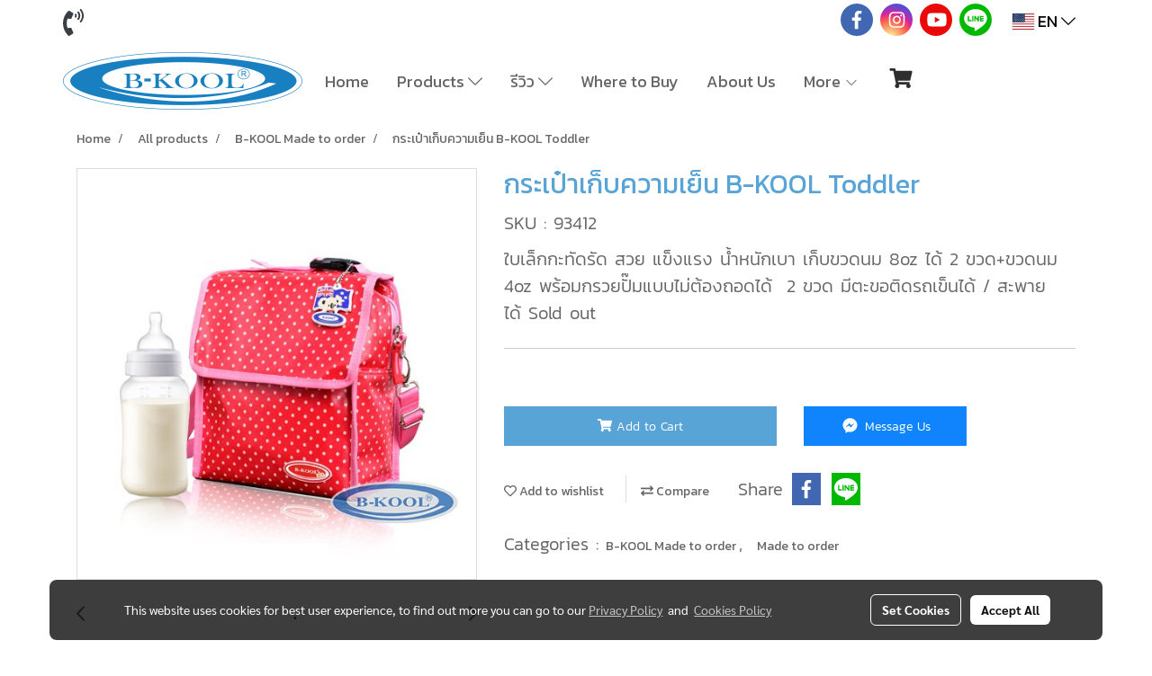

--- FILE ---
content_type: text/html; charset=UTF-8
request_url: https://www.b-koolkid.com/en/product/18418-14455/%E0%B8%81%E0%B8%A3%E0%B8%B0%E0%B9%80%E0%B8%9B%E0%B9%8B%E0%B8%B2%E0%B9%80%E0%B8%81%E0%B9%87%E0%B8%9A%E0%B8%84%E0%B8%A7%E0%B8%B2%E0%B8%A1%E0%B9%80%E0%B8%A2%E0%B9%87%E0%B8%99-b-kool-toddler
body_size: 43333
content:
<!doctype html>
<html lang="en-US">
    <head>
        <meta http-equiv="X-UA-Compatible" content="IE=edge" />
        <meta http-equiv="Content-Type" content="text/html; charset=utf-8" />
        <meta name="description" content="ใบเล็กกะทัดรัด สวย แข็งแรง น้ำหนักเบา เก็บขวดนม 8oz ได้ 2 ขวด+ขวดนม 4oz พร้อมกรวยปั๊มแบบไม่ต้องถอดได้  2 ขวด มีตะขอติดรถเข็นได้ / สะพายได้ Sold out" />
        <meta name="Keywords" content="" />
        <meta name="viewport" content="width=device-width, initial-scale=1, shrink-to-fit=no" />
                <meta name="apple-mobile-web-app-capable" content="yes">
        <!-- facebook -->
        <meta property="fb:app_id" content="160631041153580" />
                        <meta property="og:type" content="product" />
       
        <meta property="og:title" content="กระเป๋าเก็บความเย็น B-KOOL Toddler" />
        <meta property="og:image" content="https://image.makewebcdn.com/makeweb/m_1200x600/eWX7pi4P2/migrate/product-20180801-150058.jpg" />
        <meta property="og:description" content="ใบเล็กกะทัดรัด สวย แข็งแรง น้ำหนักเบา เก็บขวดนม 8oz ได้ 2 ขวด+ขวดนม 4oz พร้อมกรวยปั๊มแบบไม่ต้องถอดได้  2 ขวด มีตะขอติดรถเข็นได้ / สะพายได้ Sold out" />
        <meta property="og:url" content="https://www.b-koolkid.com/en/product/18418-14455/กระเป๋าเก็บความเย็น-b-kool-toddler" />
        <meta property="og:site_name" content="b-koolkid.com" />
        <!-- twitter -->
        <meta name="twitter:card" content="summary_large_image">
        <meta name="twitter:site" content="b-koolkid.com">
        <meta name="twitter:title" content="กระเป๋าเก็บความเย็น B-KOOL Toddler">
        <meta name="twitter:description" content="ใบเล็กกะทัดรัด สวย แข็งแรง น้ำหนักเบา เก็บขวดนม 8oz ได้ 2 ขวด+ขวดนม 4oz พร้อมกรวยปั๊มแบบไม่ต้องถอดได้  2 ขวด มีตะขอติดรถเข็นได้ / สะพายได้ Sold out">
        <meta name="twitter:image" content="https://image.makewebcdn.com/makeweb/m_1200x600/eWX7pi4P2/migrate/product-20180801-150058.jpg">
        <meta name="twitter:domain" content="https://www.b-koolkid.com/en/product/18418-14455/กระเป๋าเก็บความเย็น-b-kool-toddler">
        <!-- google -->
        <meta name="facebook-domain-verification" content="absgtt2f59pl72jcpeg9bgbz57c77p" />        <meta name="generator" content="MakeWebEasy" />
        <!-- Phone number-->
        <meta name="format-detection" content="telephone=no">
                                                <link rel="alternate" href="https://www.b-koolkid.com/product/18418-14455/กระเป๋าเก็บความเย็น-b-kool-toddler" hreflang="x-default" />
                                                            <link rel="alternate" href="https://www.b-koolkid.com/en/product/18418-14455/กระเป๋าเก็บความเย็น-b-kool-toddler" hreflang="en-us" />
                    
        <link rel="canonical" href="https://www.b-koolkid.com/en/product/18418-14455/กระเป๋าเก็บความเย็น-b-kool-toddler" />
                    <link rel="shortlink" href="https://www.b-koolkid.com/en/product/18418-14455/" />
        
                <link rel="apple-touch-icon" sizes="32x32" href="https://image.makewebcdn.com/makeweb/0/eWX7pi4P2/attach_file/favicon/favicon_20200731060609-0.ico?v=202508191712" />
        <link rel="shortcut icon" href="https://image.makewebcdn.com/makeweb/0/eWX7pi4P2/attach_file/favicon/favicon_20200731060609-0.ico?v=202508191712" type="image/x-icon" />
        <link rel="icon" href="https://image.makewebcdn.com/makeweb/0/eWX7pi4P2/attach_file/favicon/favicon_20200731060609-0.ico?v=202508191712" type="image/x-icon" />

        <!-- CSS Main -->
                <link rel="stylesheet" href="https://fonts.googleapis.com/css?family=Open+Sans:300,400,700|Nunito|Lora|Dancing+Script|Satisfy|Fjalla+One|Oswald|Montserrat|Supermarket|Sanchez|Roboto|Quicksand|Pacifico|Raleway|Kanit|Prompt|Trirong|Taviraj|Itim|Chonburi|Mitr|Athiti|Pridi|Maitree|Pattaya|Sriracha|Sarabun|Chakra+Petch|Mali|Bai+Jamjuree|Krub|K2D|Niramit|Charm|Srisakdi|Thasadith|Kodchasan|KoHo|Charmonman|Poppins|Fahkwang|Noto+Sans+Thai|IBM+Plex+Sans+Thai|Noto+Serif+Thai|Noto+Sans+Thai+Looped|IBM+Plex+Sans+Thai+Looped&subset=thai,latin" />
        <link rel="stylesheet" type="text/css" href="https://cloud.makewebstatic.com/makeweb/prod/css/font.min.css?v=202101271138" />
        <link rel="stylesheet" type="text/css" href="https://cloud.makewebstatic.com/makeweb/prod/css/bootstrap.min.css" />
        <link rel="stylesheet" type="text/css" href="https://cloud.makewebstatic.com/makeweb/prod/css/style_mwe.css?v=202508081425" />
        <link rel="stylesheet" type="text/css" href="https://cloud.makewebstatic.com/makeweb/prod/css/style_mwe2.css?v=202508081425" />
                <!-- CSS Page -->
        <link rel="stylesheet" type="text/css" href="https://cloud.makewebstatic.com/makeweb/prod/css/fullcalendar.min.css?v=0" /><link rel="stylesheet" type="text/css" href="https://cloud.makewebstatic.com/makeweb/prod/css/fullcalendar.print.min.css?v=0" media="print" /><link rel="stylesheet" type="text/css" href="https://cloud.makewebstatic.com/makeweb/prod/css/light/homebox_eventcalendar.min.css?v=0" /><link rel="stylesheet" type="text/css" href="https://cloud.makewebstatic.com/makeweb/prod/css/light/page_calendar.min.css?v=0" /><link rel="stylesheet" type="text/css" href="https://cloud.makewebstatic.com/makeweb/prod/css/light/page_faq.min.css?v=202012190947" /><link rel="stylesheet" type="text/css" href="https://cloud.makewebstatic.com/makeweb/prod/css/owl.carousel.min.css?v=202001111111" /><link rel="stylesheet" type="text/css" href="https://cloud.makewebstatic.com/makeweb/prod/css/owl.theme.default.min.css?v=202001111111" /><link rel="stylesheet" type="text/css" href="https://cloud.makewebstatic.com/makeweb/prod/css/perfect-scrollbar.min.css?v=0" /><link rel="stylesheet" type="text/css" href="https://cloud.makewebstatic.com/makeweb/prod/css/magnific-popup.min.css?v=202012190947" /><link rel="stylesheet" type="text/css" href="https://cloud.makewebstatic.com/makeweb/prod/css/circular-loading.css?v=0" /><link rel="stylesheet" type="text/css" href="https://cloud.makewebstatic.com/makeweb/prod/css/hamburgers.min.css?v=0" />        <!-- CSS Main -->
                <link rel="stylesheet" type="text/css" href="https://cloud.makewebstatic.com/makeweb/prod/css/all.min.css?v=202310021145" />
        <!-- byAir -->
        <!-- <link rel="stylesheet" type="text/css" href="https://cloud.makewebstatic.com/makeweb/prod/css/light/theme-system.min.css?v=202306151430" /> -->
        <link rel="stylesheet" type="text/css" href="https://cloud.makewebstatic.com/makeweb/prod/css/light/theme-system.css?v=20260124001730" />
        <link rel="stylesheet" type="text/css" href="https://cloud.makewebstatic.com/makeweb/prod/css/light/theme-system2.css?v=202306151430" />
        <link rel="stylesheet" type="text/css" href="/customer-css/style_eWX7pi4P2.min.css?v=1767933050" />
        
        <title>กระเป๋าเก็บความเย็น B-KOOL Toddler</title>

        <!-- JS Main -->
                <script src="https://cdnjs.cloudflare.com/ajax/libs/jquery/3.6.0/jquery.min.js?v=202508191712" integrity="sha384-vtXRMe3mGCbOeY7l30aIg8H9p3GdeSe4IFlP6G8JMa7o7lXvnz3GFKzPxzJdPfGK" crossorigin="anonymous"></script>
        <script type="text/javascript" src="https://cloud.makewebstatic.com/makeweb/prod/js/imagesloaded.min.js?v=1"></script>
        <script type="text/javascript" src="https://cloud.makewebstatic.com/makeweb/prod/js/vue@2_6_11.js?v=202508191712"></script>
                <script type="text/javascript" src="https://www.instagram.com/embed.js" async="true"></script>
        <!-- JS Page -->
                <!-- Script Embed -->
        <!-- Facebook Pixel Code -->
<script>
!function(f,b,e,v,n,t,s)
{if(f.fbq)return;n=f.fbq=function(){n.callMethod?
n.callMethod.apply(n,arguments):n.queue.push(arguments)};
if(!f._fbq)f._fbq=n;n.push=n;n.loaded=!0;n.version='2.0';
n.queue=[];t=b.createElement(e);t.async=!0;
t.src=v;s=b.getElementsByTagName(e)[0];
s.parentNode.insertBefore(t,s)}(window, document,'script',
'https://connect.facebook.net/en_US/fbevents.js');
fbq('init', '870375380300645');
fbq('track', 'PageView');
</script>
<noscript><img height="1" width="1" style="display:none"
src="https://www.facebook.com/tr?id=870375380300645&ev=PageView&noscript=1"
/></noscript>
<!-- End Facebook Pixel Code --><!-- Global site tag (gtag.js) - Google Ads: 988054636 -->
<script async src="https://www.googletagmanager.com/gtag/js?id=AW-988054636"></script>
<script>
  window.dataLayer = window.dataLayer || [];
  function gtag(){dataLayer.push(arguments);}
  gtag('js', new Date());

  gtag('config', 'AW-988054636');
</script>

<!-- Event snippet for con conversion page -->
<script>
  gtag('event', 'conversion', {'send_to': 'AW-988054636/G0S2CLrP-OsBEOyIktcD'});
</script>
        <style>
            #divMWEAds .mweColor{
                color: #28bee3;
            }

            /* #divMWEAds .webFreeColor{
                color: #ffffff;
                background-color: #28bee3;
            }           */

            .webFreeColor { background-color: #28bee3; border-color: #24BEE2; color: #FFFFFF; border-radius: 20px;width: 148px; height: 36px; line-height: normal;}
            .webFreeColor:hover,
            .webFreeColor.active {
                background-color: #09A1E0; border-color: #1EA7C7; color: #FFFFFF;
}
        </style>
    </head>
    <body>
        <!-- Script Embed -->
        
        <!-- <script>
                    </script> -->
        <style type="text/css">
                        .pagination>li>a, .pagination>li>span {
                font-size: 14px;
                color: inherit;
            }
            .dropdown.areacontext.open{
                z-index: 1001 !important;
            }
            .table-responsive table {
                margin-bottom: 20px;
                white-space: nowrap;
            }
            @media only screen and (min-width: 1200px) {
                .table-responsive table {
                    white-space: normal;
                }
            }
            @media only screen and (min-width: 1200px) {
                .section-container > .slimScrollDiv {
                    display: none;
                }
            }
            a[data-mce-href] {
                font-size: inherit;
                font-family: inherit;
                /*color: inherit;*/
            }
            /* areacontext menu */
            .areacontext {
                border: 1px solid rgb(9,10,12);
            }
            .areacontext .btn-primary {
                background: #373e44!important;
                color: #FFF!important;
                border-color: #23292f!important;
                padding: 1px 5px;
                display: block;
            }
            .areacontext > div {
                font-family: Open Sans !important;
                font-size: 12px !important;
            }
            .areacontext ul.dropdown-menu {
                border-radius: 0px !important;
                background: #373E44 !important;
                margin-top: 0px !important;
                border: 1px solid rgb(9,10,12);
                padding: 0px !important;
                min-width: 100px !important;
                transform: translate3d(-1px, 20px, 0px) !important;
            }
            .areacontext ul.dropdown-menu > li > a {
                font-family: "Helvetica Neue",Helvetica,Tahoma !important;
                font-size: 12px !important;
                color: rgb(145, 159, 174) !important;
                padding: 3px 5px !important;
                display: block;
            }
            .areacontext ul.dropdown-menu > li > a:hover {
                background: #262D33 !important;
                color: #FFF !important;
                text-decoration: none;
            }
            /* addition */
            /* facebook like box */
            .fb-like.fb_iframe_widget > span > iframe{
                max-width:none!important
            }
            /* img in table */
            table img {
                max-width:initial!important;
            }
            /* iframe */
            iframe {
                max-width:100%;
            }
            /* pagination */
            .pagination>li>a,.pagination>li>span{
                font-size:14px;color:inherit
            }
            /* table */
            .table-responsive table {
                margin-bottom:20px;
                white-space:nowrap;
            }
            @media only screen and (min-width: 1200px){
                .table-responsive table{
                    white-space:normal
                }
            }
            /* img width and rendering */
            div#section-content img:not(.fill),
            div#section-footer img:not(.fill) {
                overflow:hidden;
                opacity:0;
                -webkit-transition:opacity .3s ease-in-out,-webkit-transform .3s ease-in-out;
                transition:opacity .3s ease-in-out,transform .3s ease-in-out;
                max-width:100%;
            }
            @media (max-width: 768px) {
                body {
                    max-width: 100vw;
                }
            }
            /* force show img */
            .map_outter img {
                opacity: 1 !important;
            }
            /* link in tinymce */
            a[data-mce-href] {
                font-size: inherit;
                font-family: inherit;
            }
            /* top layout */
            nav > #top-area > .container-fluid {
                padding-left: 8px;
                padding-right: 8px;
            }
            nav > #top-area > .row {
                margin: 0;
            }
            nav > #top-area > .row > .col {
                padding: 0;
            }
            .navbar-link {
                display: inline-block;
                padding: 8px;
                border: none;
                margin: 8px 0px;
                vertical-align: middle;
                line-height: 1;
            }
            /*.navbar-fa {
                width: 24px !important;
                height: 24px !important;
            }*/
            .navbar-toggler-icon {
                margin: 0;
                padding: 0;
            }
            .dropdown > .dropdown-toggle > svg {
                transition: all 300ms ease;
                -webkit-transition: all 300ms ease;
                -o-transition: all 300ms ease;
                -ms-transition: all 300ms ease;
            }
            .dropdown.show > .dropdown-toggle > svg {
                transform: rotate(180deg);
                -webkit-transform: rotate(180deg);
                -moz-transform: rotate(180deg);
                -o-transform: rotate(180deg);
            }
            .dropdown-menu > li > .dropdown-toggle > svg {
                transition: all 300ms ease;
                -webkit-transition: all 300ms ease;
                -o-transition: all 300ms ease;
                -ms-transition: all 300ms ease;
            }
            .dropdown-menu > li.show > .dropdown-toggle > svg {
                transform: rotate(90deg);
                -webkit-transform: rotate(90deg);
                -moz-transform: rotate(90deg);
                -o-transform: rotate(90deg);
            }
            /* cart widget */
            nav span.fa-layers.fa-fw > i.navbar-fa + span.fa-layers-counter {
                display: none;
            }
            nav span.fa-layers.fa-fw > svg.navbar-fa + span.fa-layers-counter {
                -webkit-transform: scale(0.75) !important;
                transform: scale(0.75) !important;
                top: -75%;
                right: auto;
                left: 50%;
                -webkit-transform-origin: top center;
                transform-origin: top center;
                display: inline-block;
            }
            /* list style */
            ul {
                margin-bottom: 0 !important;
            }
            li {
                /* list-style: none;*/
            }
            /* hide caret */
            .dropdown-toggle::after{
                display:none!important;
            }
            /* social widget */
            .social-widget {
                display: inline-block;
            }
            .social-widget a {
                font-size: 30px;
                width: 30px;
                height: 30px;
                min-width: 30px;
                min-height: 30px;
            }
            @media (min-width: 401px) {
                .social-widget a {
                    font-size: 36px;
                    width: 36px;
                    height: 36px;
                    min-width: 36px;
                    min-height: 36px;
                }
            }
            .social-widget a svg.fa-twitter {
                margin-right: -1px !important;
            }
            .social-widget a svg.fa-instagram {
                margin-right: 2px !important;
            }
            .social-widget a svg.fa-google-plus-g {
                margin-right: -6px !important;
            }
            .social-widget a svg.fa-youtube {
                margin-right: -3px !important;
            }
            /* vertical align text widget */
            .navbar-text {
                line-height: 150%;
                vertical-align: middle;
                min-height: 50px;
            }
            @media (min-width: 401px) {
                .navbar-text {
                    min-height: 56px;
                }
            }
        </style>

                <!--// ! ------------arrow scroll to top -->
                            <a href="javascript:void(0);" id="toTop" class="back-to-top widget-to-top  " style="display: none; width: 45px !important; height: 45px !important; z-index: 55;">
                <span class="fa-stack" style="font-size: 22px;">
                    <i class="fas fa-circle fa-stack-2x" style="color: #2b2a2a;"></i>
                    <i class="fas fa-arrow-up fa-stack-1x fa-inverse" style="color: #ffffff;"></i>
                </span>
            </a>
               
        <!-- //! facebook messager -->
                <div class="section-container">
            <!-- BoxLoading -->
            <div class="boxLoading" id="boxLoading">
                <div class="loader">
                    <svg class="circular" viewBox="25 25 50 50">
                    <circle class="path" cx="50" cy="50" r="20" fill="none" stroke-width="3" stroke-miterlimit="10"></circle>
                    </svg>
                </div>
            </div>

            <div class="modal fade" tabindex="-1" role="dialog" aria-labelledby="myModalLabel" aria-hidden="true" id="modal_standard"></div>
<div class="modal fade" tabindex="-1" role="dialog" aria-labelledby="myModalLabel" aria-hidden="true" id="modal_popup"></div>
<div class="modal fade" tabindex="-1" role="dialog" aria-labelledby="myModalLabel" aria-hidden="true" id="modal_coupon"></div>

<script type="text/javascript">

    function showModalBS(isClose, path, size) {
        if (size == 'small') {
            var siz = 'sm';
        } else if (size == 'medium') {
            var siz = 'md';
        } else if (size == 'large') {
            var siz = 'lg';
        } else if (size == 'full') {
            var siz = 'full';
        } else if (size == 'cartlogin') {
            var siz = 'modalCartLogin';
        } else if (size === 'addToCartGroupProduct') {
            var siz = 'groupProduct modal-dialog-centered'
        } else if (size === 'addToCart') {
            var siz = 'addToCart modal-dialog-centered'
        } else if (size === 'medium-center') {
            var siz = 'md modal-dialog-centered'
        } else {
            var siz = 'md';
        }

        if (isClose == 1) {
            var backdrop = true;
        } else if (isClose == 0) {
            var backdrop = 'static';
        } else {
            var backdrop = true;
        }
        jQuery('#modal_standard').html('<div class="modal-dialog modal-' + siz + '"><div class="modal-content"><div class="modal-loading text-center"><i class="fas fa-circle-notch fa-spin fa-3x"></i></div></div></div>');
        jQuery('#modal_standard').modal({
            backdrop: backdrop,
            // remote: path,
            show: true,
            keyboard: true
        });
        jQuery('#modal_standard').find('.modal-content').load(path, function (responseText, textStatus, XMLHttpRequest) {
        });
    }

    function showModalPopup(isClose, path) {
        if (isClose == 1) {
            var backdrop = true;
        } else if (isClose == 0) {
            var backdrop = 'static';
        } else {
            var backdrop = true;
        }
        jQuery('#modal_popup').html('<div class="modal-dialog modal-lg"><div class="modal-content"><div class="modal-loading text-center"><i class="fas fa-circle-notch fa-spin fa-3x"></i></div></div></div>');
        jQuery('#modal_popup').modal({
            backdrop: backdrop,
            // remote: path,
            show: true,
            keyboard: true
        });
        jQuery('#modal_popup').find('.modal-content').load(path, function (responseText, textStatus, XMLHttpRequest) {
        });
    }

    function showModalCouponBS(path) {
        jQuery('#modal_coupon').html('<div class="modal-dialog modal-coupon modal-dialog-centered"><div class="modal-content"><div class="modal-loading text-center"><i class="fas fa-circle-notch fa-spin fa-3x"></i></div></div></div>');
        jQuery('#modal_coupon').modal({
            backdrop: true,
            // remote: path,
            show: true,
            keyboard: true
        });
        jQuery('#modal_coupon').find('.modal-content').load(path, function (responseText, textStatus, XMLHttpRequest) {
        });
    }

</script>                        <div class="disabled-filter"></div>
            <div class="section-body ">
                <div id="section-header" class="sps sps--abv">
                    
<style type="text/css">
    @media  only screen and (min-width: 1025px){
        .headerMobile {
            display: none !important;
        }
        .navbar-toggler {
            display: none !important;
        }
        .navbar-expand-xl .navbar-collapse {
            display: flex !important;
            flex-basis: auto;
        }
        .navbar-expand-xl .navbar-nav {
            flex-direction: row;
        }
        .navbar-expand-xl .navbar-nav .nav-link {
            padding-right: 0.5rem;
            padding-left: 0.5rem;
        }
        /* sticky */
        .headerDesktop nav #top-sticky {
            transition: transform 450ms;
            -webkit-transition: transform 450ms;
            -moz-transition: transform 450ms;
            -o-transition: transform 450ms;
        }
        .sps--abv .headerDesktop nav #top-sticky {
            position: relative;
            transform: translate3d(0, 0, 0);
            -webkit-transform: translate3d(0, 0, 0);
            -moz-transform: translate3d(0, 0, 0);
            -ms-transform: translate3d(0, 0, 0);
        }
        .sps--abv .headerDesktop nav #top-mb {
            margin-bottom: 0;
        }
                .sps--blw .headerDesktop nav #top-sticky {
            position: fixed;
            top: -56px;
            left: 0;
            right: 0;
            z-index: 1000;
            box-shadow: 0 2px 5px 0 rgba(0,0,0,0.16), 0 2px 10px 0 rgba(0,0,0,0.12);
            -webkit-box-shadow: 0 2px 5px 0 rgba(0,0,0,0.16), 0 2px 10px 0 rgba(0,0,0,0.12);
            -moz-box-shadow: 0 2px 5px 0 rgba(0,0,0,0.16),0 2px 10px 0 rgba(0,0,0,0.12);
            transform: translate3d(0, 56px, 0);
            -webkit-transform: translate3d(0, 56px, 0);
            -moz-transform: translate3d(0, 56px, 0);
            -ms-transform: translate3d(0, 56px, 0);
        }
        .sps--blw .headerDesktop nav #top-mb {
            padding-bottom: 56px;
                    }
        
        .sps--blw .headerDesktop nav #top-sticky #cart{
            display: inline-flex !important
        }

    }
    @media (max-width: 1024px){
        .headerDesktop {
            display: none !important;
        }
        /* sticky */
        .sps--abv .headerMobile nav #top-sticky {
                            position: static;
                    }
        .sps--abv .headerMobile nav #top-mb {
            margin-bottom: 0;
        }
        .sps--blw .headerMobile nav #top-sticky {
            position: fixed;
            top: 0;
            left: 0;
            right: 0;
            z-index: 1000;
            box-shadow: 0 2px 5px 0 rgba(0,0,0,0.16), 0 2px 10px 0 rgba(0,0,0,0.12);
            -webkit-box-shadow: 0 2px 5px 0 rgba(0,0,0,0.16), 0 2px 10px 0 rgba(0,0,0,0.12);
            -moz-box-shadow: 0 2px 5px 0 rgba(0,0,0,0.16),0 2px 10px 0 rgba(0,0,0,0.12);
        }
        .sps--blw .headerMobile nav #top-mb {
            margin-bottom: 56px;
        }
                    .icoMember ,#iconsMember{
                display: none;
            }
                ul.navbar-topmenu.navbar-nav .arrowCollapse{
            transition: transform .3s ease 0s;
        }
         ul.navbar-topmenu.navbar-nav .arrowCollapse > svg{
            transition: transform .3s ease 0s;
        }
    }
    .sb {
        visibility: visible;
        /*position: absolute;
        top: 0;
        left: 0;
        right: 0;
        bottom: 0;

        opacity: 1;
        z-index: 999;
        padding: 0 16px;
        /*margin: 0 16px;*/
    }
    .sb > input {
        /*width: calc(100% - 39px);
        border-top: 0;
        border-left: 0;
        border-right: 0;
        border-bottom: 2px solid #FFF;
        background: #333 !important;
        padding: 6px;
        color: #FFF;
        vertical-align: middle;*/
    }
    .sb > input::placeholder {
        color: #333;
    }
    .sb > input:focus {
        outline: none;
    }
    .aCloseSearchIcon {
        height: 36px;
        padding: 6px 12px;
    }
    #top-sticky > div {
        position: relative;
    }
    div.headerMobile{
        position: relative;
        z-index: 56;
    }
        #divMWEAds {
        bottom: unset;
        width: 100vw !important;
        background: #fff;
        color: #000;
    }
    #divMWEAds:hover {
        background: #fff;
    }
    #topZone {
        padding-top: 0px;
    }
    .marginBot {
        margin-bottom: 0px;
    }

    .headerMobile #divMWEAds {
        font-family: 'DB Heavent' !important; 
        font-size:21px;
        z-index:999999;
    }
    .headerMobile #divMWEAds a {
        font-size: 20px; 
        font-family: 'DB Heavent' !important;
        font-weight: bold;
    }
    @media only screen and (max-width: 400px) {
        .headerMobile #divMWEAds {
            font-size:16px;
        }
        #divMWEAds img {
            max-height: 25px;
            max-width: 25px;
        }
        .headerMobile #divMWEAds a {
            font-size: 16px;
        }
    }
</style>
<div class="headerDesktop">
            <style type="text/css">
    @media (min-width: 1025px) {
        .navbar-brand {
            font-size: 24px !important;
            border: none !important;
            padding: 0;
            margin: auto;
        }
        .navbar-text{
            min-height: 28px;
        }
        .text-truncate p{
            margin-bottom: 0;
            line-height: 28px;
        }
        #logotop{
            margin: 10px 10px 10px 0 ;
            min-height: 50px;
            padding: 0;
        }
        #logotop>.navbar-brand{
            margin: 0;
        }
        #menutop{
            margin: 10px 10px 10px 0  !important;
        }
        .topwidget-menu{
            margin: 0 !important;
        }
                    .sps--blw #top-sticky #logotop{
                display: none !important;
            }
                .sps--blw #top-sticky #logotop .img-logo {
            width: auto;
            max-height: 50px;
        }
    }
</style>
<nav id="topZone" class="navbar-expand-xl">
            <div id="top-bar">
            <div id="top-mb">
                <div class="container">
                    <div class="row align-items-center justify-content-between">
                                                    <div class="col-12 col-lg-auto">
                                <div id="toptext" class="hoverOverlay d-flex align-middle my-1" >
                                    <div class="navbar-text text-truncate py-1">
                                        <span class="fas fa-phone-volume mceNonEditable" style="vertical-align: middle; color: #373e44; font-size: 30px;" data-mce-style="vertical-align: middle; color: #373e44; font-size: 30px;" contenteditable="false">&nbsp;</span>                                    </div>
                                </div>
                            </div>
                        
                                                    <div class="col-12 col-lg-auto">
                                                                                                                                    <div id="socialnetwork" class="hoverOverlay d-inline-flex align-middle my-1">
                                        <div class="d-inline">
<style>
    .empty {
        padding-top: 15px;
        padding-right: 22px;
        padding-bottom: 12px;
        padding-left: 29px;
    }
    .wechatSocial{
        cursor: pointer;
    }
    .pointer-none {
        pointer-events: none;
    }
</style>
<div class="social-widget">
                <a class="faco-top fa-layers fa-fw facebookSocial" target="_blank" href="https://www.facebook.com/BkoolCoolerBag/ " style="">
            <i class="fas fa-circle colorFacebookBG pointer-none"></i>
            <i class="fa-inverse fab fa-facebook-f colorFacebook pointer-none" data-fa-transform="shrink-7"></i>
        </a>
                    <a class="faco-top fa-layers fa-fw instagramSocial" target="_blank" href="https://www.instagram.com/bkool_coolerbag/" style="">
            <i class="fas fa-circle colorInstagramBG pointer-none"></i>
            <i class="fa-inverse fab fa-instagram colorInstagram pointer-none" data-fa-transform="shrink-7"></i>
        </a>
                <a class="faco-top fa-layers fa-fw youtubeSocial " target="_blank" href="https://www.youtube.com/channel/UCrxsoRYRrZAqE_o9BTvx4nQ" style="">
            <i class="fas fa-circle colorYoutubeBG pointer-none"></i>
            <i class="fa-inverse fab fa-youtube colorYoutube pointer-none" data-fa-transform="shrink-7"></i>
        </a>
                        <a class="faco-top fa-layers fa-fw LineSocial" target="_blank" href="http://line.me/ti/p/@https://shop.line.me/@bkoolcoolerbag " style="">
            <i class="fas fa-circle colorLineBG pointer-none"></i>
            <i class="fa-inverse fab fa-line colorLine pointer-none" data-fa-transform="grow-1.8" data-fa-mask="fas fa-circle"></i>
        </a>
    
    
    </div>
<script type="text/javascript">

    jQuery(".wechatSocial").click(function () {
        window.parent.showModalBS(1, '/include/social/dialogSettingSocialcontroller.php?menu=wechatqrcode', 'medium', 1);
    });
    
</script></div>
                                    </div>
                                                                                                                                    <div id="languagetab" class="hoverOverlay d-inline-flex align-middle my-1">
                                        <style type="text/css">
    .headerDesktop .topwidget-lang .dropdown-menu.dropdown-menu-right.show{
        padding: 0;
        border-radius: .25rem;
        transform: translate3d(0px, 40px, 0px) !important;
    }
    .headerDesktop .topwidget-lang ul, .topwidget-lang li {
        min-width: 1px;
        border-radius: 0;
    }
    .headerMobile .topwidget-lang {
    }
    .headerMobile .topwidget-lang ul, .topwidget-lang li {
        min-width: 1px;
        width: 100%;
        border-radius: 0;
    }
    .headerDesktop .topwidget-lang #chooseLanguage{
        line-height: 24px;
    }
    .flag-icon{
        box-shadow : 0px 0px 2px 0px rgb(0 0 0 / 25%);
    }
</style>
<div class="topwidget-lang">
    <ul class="navbar-nav">
        <li class="nav-item dropdown">
                                                                            <a data-toggle="dropdown" class="dropdown-toggle aLanguage nav-link" id="chooseLanguage" href="javascript:void(0)">
                        <i class="flag-icon flag-icon-us"></i>
                        EN <i class="fal fa-chevron-down" id="arrowLanguage"></i>
                    </a>
                                                        <ul class="dropdown-menu dropdown-menu-right dropdown-chooselang">
                                                                        <li>
                                <a class="dropdown-item nav-link" href="/product/18418-14455/กระเป๋าเก็บความเย็น-b-kool-toddler">
                                    <i class="flag-icon flag-icon-th"></i>&nbsp;&nbsp;TH                                    <input type="hidden" class="languageCodeSetting" value="1970"/>
                                </a>
                            </li>
                                                                                                        </ul>
                    </li>
    </ul>
</div>                                    </div>
                                                            </div>
                                            </div>
                </div>
            </div>
        </div>
    
            <div id="top-area">
            <div id="top-sticky">
                <div class="container">
                    <div class="row no-gutters">
                                                                            <div class="col col-lg-auto d-lg-inline-flex">
                                <div id="logotop" class="hoverOverlay d-inline-flex align-middle">
                                    <span class="navbar-brand">
                                        <a href="/en/" style="text-decoration: none;">
                                                <style> 
        @media (min-width: 1025px){ 
            .img-logo { 
                                                                                    } 
        } 
    </style>
    <img src="https://image.makewebcdn.com/makeweb/m_1920x0/eWX7pi4P2/Home/logo.png?v=202405291424" alt="logo" title="logo" class="d-inline-block img-logo"/>
                                        </a>
                                    </span>
                                </div>
                            </div>
                                                                            <div class="col-auto col-lg-auto d-lg-inline-flex align-items-center">
                                <div id="menutop" class="hoverOverlay d-inline-flex">
                                    <div class="collapse navbar-collapse">
                                        <style type="text/css">
    .topwidget-menu .navbar-nav .dropdown-menu {
        padding: 0;
        margin: 0;
    }
    .topwidget-menu .navbar-nav .dropdown-menu.hidden {
        visibility: hidden;
    }
    /*PC hack to hover*/
    @media (min-width: 1025px) {
        ul.navbar-topmenu.navbar-nav > li.nav-item:hover > .dropdown-menu{
            display:block !important;
        }
        ul.navbar-topmenu.navbar-nav > li.nav-item > ul.dropdown-menu li:hover > .dropdown-menu{
            display:block !important;
        }
        ul.navbar-topmenu.navbar-nav ul{
            box-shadow: 0 6px 12px rgba(0,0,0,0.175);
        }
        .topwidget-menu {
            margin: 10px;
        }
        ul.dropdown-menu.dropdown-menu-right{
            left: unset;
            right:0;
        }
        .dropdownfix-menu-right {
            right:100% !important;
            left:auto !important;
        }
        .public-topmenu .dropdown-menu-right .fa-chevron-right {
            transform: rotate(180deg);
            left: 0;
            position: absolute;
            top: 12px;
        }
        .public-topmenu .dropdown-menu-right .fa-chevron-down{
            transform: rotate(90deg);
            left: 0;
            position: absolute;
            top: 12px;
        }
        .more.hidden{
            display:none;
        }
        .public-topmenu .dropdown-menu:not(.dropdown-menu-right) .fa-chevron-down{
            transform: rotate(-90deg);
        }
        ul.navbar-topmenu.navbar-nav > li.nav-item ul{
            position: absolute;
        }
        .public-topmenu .topmenuLg{
            border-right:none !important;
        }
    }
    /* tablet*/
    @media only screen and (min-width: 768px) and (max-width: 1112px) {
        ul.navbar-topmenu.navbar-nav ul{
            box-shadow: 0 6px 12px rgba(0,0,0,0.175);
        }
    }
    /*mobile tablet*/
    @media  only screen and (max-width: 1024px) {
        
        ul.navbar-topmenu .abl1 .arrowCollapse,
        ul.navbar-topmenu .abl2 .arrowCollapse{
            position: absolute;
            right: 20px !important;
            top: 25%;
            text-align: center;
            height: 16px;
        }
        ul.navbar-topmenu.navbar-nav a{
            text-align: left !important;
            white-space: normal;
        }
        ul.navbar-topmenu.navbar-nav .fa-chevron-down{
                        transition: all .3s ease 0s;
            -ms-transition: all .3s ease 0s;
            -webkit-transition: all .3s ease 0s;
            -moz-transition: all .3s ease 0s;
        }
        ul.navbar-topmenu.navbar-nav .fa-chevron-right{
                         transform: rotate(90deg);
            transition: all .3s ease 0s;
            -ms-transition: all .3s ease 0s;
            -webkit-transition: all .3s ease 0s;
            -moz-transition: all .3s ease 0s;
           /* width: 15px;
            height: 15px; */
        }
        
        ul.navbar-topmenu.navbar-nav span.arrowCollapse > .fa-chevron-right{
            right: 12px;
            top: 27%;
        }

        ul.navbar-topmenu.navbar-nav a{
            word-wrap: break-word;
        }
        ul.navbar-topmenu.navbar-nav .more{
            display:none !important;
        }
        .public-topmenu .dropdown.show > a > .arrowCollapse{
            transform: rotate(180deg);
            -ms-transform: rotate(180deg);
            -webkit-transform: rotate(180deg);
            -moz-transform: rotate(180deg);
        }
        .public-topmenu ul.dropdown-menu.show > li.show:not(.dropdown) > a > svg.fa-chevron-right{
            transform: rotate(270deg);
            -ms-transform: rotate(270deg);
            -webkit-transform: rotate(270deg);
            -moz-transform: rotate(270deg);
        }
        .public-topmenu li.show:not(.dropdown) > a > .arrowCollapse > svg{
            transform: rotate(270deg);
            -ms-transform: rotate(270deg);
            -webkit-transform: rotate(270deg);
            -moz-transform: rotate(270deg);
        }
        ul.navbar-topmenu.navbar-nav > li > ul > li > a {
            padding-left: 30px !important;
        }
        ul.navbar-topmenu.navbar-nav ul ul a {
            padding-left: 45px !important;
        }
    }
</style>
<div class="topwidget-menu">
    <ul class="navbar-nav navbar-topmenu public-topmenu">
                                    <li class="nav-item ">
                    <a class="nav-link abl1"  data-onhome="home" href="/en/" target="_self">
                        Home                    </a>
                </li>
                                                <li class="nav-item dropdown ">
                    <a class="nav-link abl1"   href="javascript:void(0);" target="_self" style="position: relative;">
                        Products                                                    <span class="arrowCollapse">
                                <i class="fal fa-chevron-down"></i>
                            </span>
                                            </a>
                    <ul class="dropdown-menu">
                                                                                    <li>
                                    <a class="nav-link dropdown-item abl2"   href="/en/b-kool-mom-kid" target="_self">
                                        B-KOOL Mom&amp;Kid                                     </a>
                                </li>
                                                                                                                <li>
                                    <a class="nav-link dropdown-item abl2"   href="/en/b-kool-medical" target="_self">
                                        B-KOOL Medical                                     </a>
                                </li>
                                                                                                                <li>
                                    <a class="nav-link dropdown-item abl2"   href="/en/b-kool-delivery" target="_self">
                                        B-KOOL Delivery                                    </a>
                                </li>
                                                                                                                <li>
                                    <a class="nav-link dropdown-item abl2"   href="/en/b-kool-made-to-order" target="_self">
                                        B-KOOL Made to Order                                     </a>
                                </li>
                                                                                                                <li>
                                    <a class="nav-link dropdown-item abl2"    href="/en/accessories" target="_self" style="position: relative;">
                                        Accessories                                                                                    <span class="arrowCollapse">
                                                <i class="fal fa-chevron-right fa-xs fa-fw"></i>
                                            </span>
                                                                            </a>
                                    <ul class="dropdown-menu">
                                                                                                                                    <li>
                                                    <a class="nav-link dropdown-item abl2"    href="/en/cold-pack" target="_self">
                                                        Cold Pack                                                     </a>
                                                </li>
                                                                                                                                                                                <li>
                                                    <a class="nav-link dropdown-item abl2"    href="/en/temperature-indicator" target="_self">
                                                        Temperature Indicator                                                     </a>
                                                </li>
                                                                                                                        </ul>
                                </li>
                                                                        </ul>
                </li>
                                                <li class="nav-item dropdown ">
                    <a class="nav-link abl1"   href="/en/revlew" target="_self" style="position: relative;">
                        รีวิว                                                    <span class="arrowCollapse">
                                <i class="fal fa-chevron-down"></i>
                            </span>
                                            </a>
                    <ul class="dropdown-menu">
                                                                                    <li>
                                    <a class="nav-link dropdown-item abl2"   href="/en/revlew" target="_self">
                                        นมเเม่                                    </a>
                                </li>
                                                                                                                <li>
                                    <a class="nav-link dropdown-item abl2"   href="/en/reviewdringingbag" target="_self">
                                        ธุรกิจ                                    </a>
                                </li>
                                                                        </ul>
                </li>
                                                <li class="nav-item ">
                    <a class="nav-link abl1"   href="/en/where-to-buy" target="_self">
                        Where to Buy                    </a>
                </li>
                                                <li class="nav-item ">
                    <a class="nav-link abl1"   href="/en/about-us" target="_self">
                        About Us                     </a>
                </li>
                                                <li class="nav-item ">
                    <a class="nav-link abl1"  data-onpage-link="customize-26372" href="/en/warrantee/#customize-26372" target="_self">
                        เงื่อนไขการรับประกันสินค้า B-KOOL                    </a>
                </li>
                                                <li class="nav-item ">
                    <a class="nav-link abl1"   href="/en/content2" target="_self">
                        บทความ                    </a>
                </li>
                                                <li class="nav-item topmenuLg">
                    <a class="nav-link abl1"   href="/en/contact-us" target="_self">
                        Contact Us                    </a>
                </li>
                    
        <li class="nav-item dropdown more hidden" data-width="80">
            <a class="nav-link dropdown-toggle" data-toggle="dropdown" aria-haspopup="true" aria-expanded="true" href="javascript:void(0)">
                More <i class="fal fa-chevron-down fa-xs fa-fw arrowCollapse"></i>
            </a>
            <ul class="dropdown-menu"></ul>
        </li>
    </ul>
</div>
    <script>
        /*width auto more*/
        if (jQuery(window).width() > 1024) {
                        calcWidth();
                        var last_visible_element = jQuery('.topwidget-menu > .navbar-nav.navbar-topmenu.public-topmenu  > li.nav-item:visible:last');
            last_visible_element.css('border-right', 'none');
        }
        function calcWidth() {
            var navwidth = 0;
            var availablespace = 0;
            var logwid = jQuery('#logotop').outerWidth(true);
            var defwidth = 0;
            var intIsEnableSearchTop = "0";
            var intIsEnableCart = "1";
            var calAweDropdown = "34";
            navwidth = navwidth + parseInt(calAweDropdown);
            let isLayoutId = '35';
            let fullcontainer = '0';
            if (intIsEnableSearchTop == 1) {
                defwidth = defwidth + 60;
            }

            if (intIsEnableCart == 1) {
                defwidth = defwidth + 60;
            }

          /*  if (calAweDropdown != 0) {
                defwidth = defwidth + calAweDropdown;
            }*/
           
            if (typeof logwid === "undefined") {
                var logwid = 0;
            }
            if (isLayoutId == '37' || isLayoutId == '38') {
                var logwid = 0;
            }
            if(fullcontainer=='1'){
                var pls_pad = 30;
            }else{
                var pls_pad = 0;
            }
            /* if(isLayoutId=='38'){
             var defwidth = 180;
             }*/
            var morewidth = jQuery('.headerDesktop .topwidget-menu > .navbar-nav.navbar-topmenu.public-topmenu > li.more').outerWidth(true) + 17;
            jQuery('.headerDesktop .topwidget-menu > .navbar-nav.navbar-topmenu.public-topmenu > li:not(.more)').each(function () {
                navwidth += jQuery(this).outerWidth(true);
            });
            /*jQuery('.topwidget-menu > .navbar-nav.navbar-topmenu.public-topmenu > li.dropdown:not(.more)').each(function () {
                navwidth += 17;
            });*/
            var availablespace = parseInt(jQuery('#top-area > #top-sticky > div').width() - pls_pad - morewidth - defwidth - logwid - 49);
            if (navwidth > availablespace) {
                var lastItem = jQuery('.headerDesktop .topwidget-menu > .navbar-nav.navbar-topmenu.public-topmenu > li.nav-item:not(.more)').last();
                var jimwidtest = lastItem.outerWidth(true);
                lastItem.removeClass('nav-item');
                lastItem.removeClass('dropdown');
                lastItem.children('a.nav-link').addClass('dropdown-item');
                lastItem.attr('data-width', lastItem.outerWidth(true));
                if (jimwidtest > 0) {
                    lastItem.prependTo(jQuery('.headerDesktop .topwidget-menu > .navbar-nav.navbar-topmenu.public-topmenu > li.more > ul'));
                }
                delete lastItem;
                calcWidth();
                return 0;
            } else {
                if (jQuery('.headerDesktop .topwidget-menu > .navbar-nav.navbar-topmenu.public-topmenu > li.more > ul.dropdown-menu').html() != '') {
                    var firstMoreElement = jQuery('.headerDesktop .topwidget-menu > .navbar-nav.navbar-topmenu.public-topmenu > li.more li').first();
                    if (navwidth + firstMoreElement.data('width') < availablespace) {
                        firstMoreElement.addClass('nav-item');
                        firstMoreElement.children('a.nav-link').removeClass('dropdown-item');
                        firstMoreElement.removeAttr("data-width");
                        firstMoreElement.insertBefore(jQuery('.topwidget-menu > .navbar-nav.navbar-topmenu.public-topmenu > li.more'));
                    }
                    delete firstMoreElement;
                }
            }
            /*hide more*/
            if (jQuery('.headerDesktop .topwidget-menu > .navbar-nav.navbar-topmenu.public-topmenu > li.more ul.dropdown-menu').html() != '') {
                var thelast = jQuery('.headerDesktop .topwidget-menu > .navbar-nav.navbar-topmenu.public-topmenu > li.more ul.dropdown-menu > li').length;
                if (thelast == 1) {
                    //remove more
                    var firstMoreElement2 = jQuery('.headerDesktop .topwidget-menu > .navbar-nav.navbar-topmenu.public-topmenu > li.more li').first();
                    if ((navwidth + firstMoreElement2.width()) < availablespace) {
                        firstMoreElement2.addClass('nav-item');
                        firstMoreElement2.addClass('topmenuLg');
                        firstMoreElement2.children('a.nav-link').removeClass('dropdown-item');
                        firstMoreElement2.removeAttr("data-width");
                        firstMoreElement2.insertBefore(jQuery('.headerDesktop .topwidget-menu > .navbar-nav.navbar-topmenu.public-topmenu > li.more'));
                        jQuery('.headerDesktop .topwidget-menu > .navbar-nav.navbar-topmenu.public-topmenu > li.more').hide();
                    } else {
                        jQuery('.headerDesktop .topwidget-menu > .navbar-nav.navbar-topmenu.public-topmenu > li.more').show();
                    }
                    delete firstMoreElement2;
                } else {
                    jQuery('.headerDesktop .topwidget-menu > .navbar-nav.navbar-topmenu.public-topmenu > li.more').show();
                }
            } else {
                jQuery('.headerDesktop .topwidget-menu > .navbar-nav.navbar-topmenu.public-topmenu > li.nav-item:visible:last').addClass('topmenuLg');
                jQuery('.headerDesktop .topwidget-menu > .navbar-nav.navbar-topmenu.public-topmenu > li.more').hide();
            }
        }

        function calcWidthAfter() {
                                
            //affix if reflesh topbar appear
            if ($(window).scrollTop() > 0) {
                var logwid = 276;
            }else{
                var logwid = jQuery('#logotop').outerWidth(true);
            }
            
            var navwidth = 0;
            var availablespace = 0;
            var defwidth = 0;
            var serwid = jQuery('#searchtop').outerWidth(true);
            var car2id = jQuery('#cart2').outerWidth(true);
            var intIsEnableSearchTop = "0";
            var intIsEnableCart = "1";
            let isLayoutId = '35';
            let fullcontainer = '0';
            if (intIsEnableSearchTop == 1) {
                defwidth = defwidth + serwid;
            }

            if (intIsEnableCart == 1) {
                defwidth = defwidth + car2id;
            }

            jQuery('.topwidget-menu > .navbar-nav.navbar-topmenu.public-topmenu').find('.topmenuLg').removeClass('topmenuLg');
    
            if (typeof logwid === "undefined") {
               var logwid = 0;
            }
            if (isLayoutId == '37' || isLayoutId == '38') {
               var logwid = 0;
            }
            if(fullcontainer=='1'){
                var pls_pad = 30;
            }else{
                var pls_pad = 0;
            }
            var morewidth = jQuery('.headerDesktop .topwidget-menu > .navbar-nav.navbar-topmenu.public-topmenu > li.more').outerWidth(true);
            jQuery('.headerDesktop .topwidget-menu > .navbar-nav.navbar-topmenu.public-topmenu > li:not(.more)').each(function () {
                navwidth += (jQuery(this).outerWidth(true));
            });

            var availablespace = parseFloat(jQuery('#top-area > #top-sticky > div').width() - pls_pad - morewidth - defwidth - logwid - 60);
            
            if (navwidth > availablespace) {
               var lastItem = jQuery('.headerDesktop .topwidget-menu > .navbar-nav.navbar-topmenu.public-topmenu > li.nav-item:not(.more)').last();
               var jimwidtest = lastItem.outerWidth(true);
               lastItem.removeClass('nav-item');
               lastItem.removeClass('dropdown');
               lastItem.children('a.nav-link').addClass('dropdown-item');
               lastItem.attr('data-width', lastItem.outerWidth(true));
               if (jimwidtest > 0) {
                   lastItem.prependTo(jQuery('.topwidget-menu > .navbar-nav.navbar-topmenu.public-topmenu > li.more > ul'));
               }
               delete lastItem;
               calcWidthAfter();
               return 0;
            } else {
               if (jQuery('.headerDesktop .topwidget-menu > .navbar-nav.navbar-topmenu.public-topmenu > li.more > ul.dropdown-menu').html() != '') {
                                   }
            }

            if (jQuery('.headerDesktop .topwidget-menu > .navbar-nav.navbar-topmenu.public-topmenu > li.more ul.dropdown-menu').html() != '') {
                var thelast = jQuery('.headerDesktop .topwidget-menu > .navbar-nav.navbar-topmenu.public-topmenu > li.more ul.dropdown-menu > li').length;
                if (thelast == 1) {
                                          var firstMoreElement2 = jQuery('.headerDesktop .topwidget-menu > .navbar-nav.navbar-topmenu.public-topmenu > li.more li').first();
                     if ((navwidth + firstMoreElement2.width()) < availablespace) {
                                             }
                      jQuery('.headerDesktop .topwidget-menu > .navbar-nav.navbar-topmenu.public-topmenu > li.more').show();
                } else {
                    jQuery('.headerDesktop .topwidget-menu > .navbar-nav.navbar-topmenu.public-topmenu > li.more').show();
                }
            } else {
                jQuery('.headerDesktop .topwidget-menu > .navbar-nav.navbar-topmenu.public-topmenu > li.more').hide();
            }

            //add class last item menu ขอบโค้ง
            jQuery('.topwidget-menu > .navbar-nav.navbar-topmenu.public-topmenu > li.nav-item:visible:last').addClass('topmenuLg');
        }

        jQuery(".headerDesktop .topwidget-menu > .navbar-nav.navbar-topmenu > li.nav-item").hover(function(){
            var vjim = jQuery(this);
            if (jQuery('ul', this).length) {
                vjim.find('ul.dropdown-menu').addClass('d-block hidden');  //แอบ render element เพื่อ get ค่ามาคำนวน
                var elm = jQuery('ul:first', this);
                var off = elm.offset();
                var l = off.left;
                var docW = jQuery("#top-area > #top-sticky").width();
                let _maxWidthLv2 = vjim.find('ul.dropdown-menu:first').width();
                let _maxWidthLv3 = 0;
                let _maxWidthLv4 = 0;
                let menuLv2Li = vjim.find('ul.dropdown-menu:first > li');
                Array.prototype.forEach.call(menuLv2Li, menu2li => {
                    let menuLv3Width = jQuery(menu2li).find('ul.dropdown-menu:first').width();
                    if (menuLv3Width > _maxWidthLv3) {
                        _maxWidthLv3 = menuLv3Width;
                    }
                    let menuLv3Li = jQuery(menu2li).find('ul.dropdown-menu:first > li');
                    Array.prototype.forEach.call(menuLv3Li, menu3li => {
                        let menuLv4Width = jQuery(menu3li).find('ul.dropdown-menu').width();
                        if (menuLv4Width > _maxWidthLv4) {
                            _maxWidthLv4 = menuLv4Width;
                        }
                    });
                });
                
                vjim.find('ul.dropdown-menu').removeClass('d-block hidden');  //คำนวนเสร็จแล้วเอา render ออก

                let centerHover = l + (jQuery(this).width()/2)
                let centerScreen = docW / 2
                var isEntirelyVisible = ((l + _maxWidthLv2 + _maxWidthLv3 + _maxWidthLv4) <= docW);
                if (!isEntirelyVisible && (centerHover > centerScreen)){
                    vjim.children('ul.dropdown-menu').addClass('dropdown-menu-right');
                    vjim.children('ul.dropdown-menu.dropdown-menu-right').find('ul.dropdown-menu').addClass('dropdownfix-menu-right');
                } 
            }
        })
        
        /*nomobile*/
           /* }*/
    </script>
                                    </div>
                                </div>
                            </div>
                                                                                                    <div class="col-auto col-lg-auto order-lg-1 d-lg-inline-flex align-items-center mb-1">
                                <div id="cart2" class="hoverOverlay d-inline-flex align-middle">
                                    <style type="text/css">
    .cart-nav{
        margin: 0;
    }
</style>



<a class="navbar-link cart-nav" href="/en/cart">
    <span class="fa-layers fa-fw navbar-fa2">
        <i class="fas fa-shopping-cart fa-fw navbar-fa2 puIconsCart"></i>
            <span class="widgetCartNumber d-none">0</span>
    </span>
</a>
                                </div>
                            </div>
                                            </div>
                </div>
            </div>
        </div>
    </nav>
</div>
<div class="headerMobile">
        <style type="text/css">
    nav .orderingMenu {
        order: 1;
    }
    .navbar-nav .dropdown-menu .dropdown-item {
        padding: 6px 20px;
    }
    @media (max-width: 1024px) {
        .navbar-toggler {
            padding: 9px 10px !important;
            margin-left: 3px !important;
            margin-top: 6px;
            margin-right: 0px;
            margin-bottom: 6px;
            font-size: 16px !important;
            height: 44px;
        }
        nav > #top-area > .row {
            margin: 0 6px;
        }
        .navbar-nav .dropdown-menu {
            position: relative !important;
            transform: translate3d(0px, 0px, 0px) !important;
            -webkit-transform: translate3d(0px, 0px, 0px) !important;
            top: auto !important;
            left: auto !important;
            padding: 0;
            margin: 0;
        }
        .navbar-nav .dropdown-menu .dropdown-item {
            padding: 9px 40px 9px 15px;
        }
        .navbar-text {
            margin: 0 auto;
        }
        .navbar-brand {
            padding: 4px 8px !important;
            font-size: 24px !important;
            line-height: 40px !important;
            border: none !important;
            margin: 0px 4px !important;
        }
        .navbar-brand span{
            line-height: 40px;
        }
        .navbar-brand img {
            /*max-height: 48px;*/
            max-height: 44px;
            max-width: 100%;
        }
        nav .navbar-link {
            min-width: 40px;
        }
        nav #top-area {
            transition: all 300ms ease;
            -webkit-transition: all 300ms ease;
            -moz-transition: all 300ms ease;
            -o-transition: all 300ms ease;
        }
        /* widget */
        nav #socialnetwork,nav #linewidget {
            min-height: 34px;
        }
        nav .orderingMenu {
            order: 12;
            flex-basis: auto;
        }
        nav .brandingBox {
            flex-basis: 0;
            flex-grow: 1;
            max-width: 100%;
        }
        .navbar-link.cart-nav{
            font-size: 22px;
        }
        .navbar-link.aOpenSearchIcon,.navbar-link.cart-nav{
            margin-left: 0px;
            margin-top: 0px;
            margin-bottom: 0px;
            padding: 0px;
        }
        .widgetCartNumber {
            top: -11px;
        }
        .navbar-nav.member-nav .nav-item{
            width: 100%;
            text-align: left !important;
        }
        .navbar-nav.member-nav{
            height: auto;
            margin: 0px 5px;
            text-align: left !important;
        }
        .topwidget-lang ul.dropdown-menu.dropdown-menu-right.show{
            background: transparent;
            border: none;
        }
        .topwidget-lang ul.dropdown-menu.dropdown-menu-right.show a:hover {
            background-color: transparent;
        }
    }
    @media (max-width: 350px) {
        nav > #top-bar {
            padding-left: 5px;
            padding-right: 5px;
        }
    }
    /*lang*/
    .topwidget-lang{
        margin: 0px 5px;
    }
    .topwidget-lang a {
        padding-left: 10px !important;
        padding-right: 10px !important;
    }

    #section-header.sps--blw .headerMobile .navbar-collapse {
        max-height: 79vh;
        overflow-y: scroll;
        position: relative;
        -webkit-overflow-scrolling: touch;
    }
    #section-header.sps--abv .headerMobile .navbar-collapse {
        max-height: 73vh;
        overflow-y: scroll;
        -webkit-overflow-scrolling: touch;
    }
</style>
<nav id="topZone" class="navbar-expand-xl airry">
            <div id="top-bar">
            <div id="top-mb">
                <div class="container-fluid">
                                        <div class="row">
                        <div class="col-12 col-sm-12 col-md-12 col-lg text-truncate text-center">
                            <div id="toptext" class="navbar-text">
                                <span class="fas fa-phone-volume mceNonEditable" style="vertical-align: middle; color: #373e44; font-size: 30px;" data-mce-style="vertical-align: middle; color: #373e44; font-size: 30px;" contenteditable="false">&nbsp;</span>                            </div>
                        </div>
                    </div>
                                                                                <div class="row">
                        <div class="col-12 col-sm-12 col-md-12 col-lg text-center">
                            <div class="navbar-text">
                                                                    <div id="socialnetwork" class="d-inline">
<style>
    .empty {
        padding-top: 15px;
        padding-right: 22px;
        padding-bottom: 12px;
        padding-left: 29px;
    }
    .wechatSocial{
        cursor: pointer;
    }
    .pointer-none {
        pointer-events: none;
    }
</style>
<div class="social-widget">
                <a class="faco-top fa-layers fa-fw facebookSocial" target="_blank" href="https://www.facebook.com/BkoolCoolerBag/ " style="">
            <i class="fas fa-circle colorFacebookBG pointer-none"></i>
            <i class="fa-inverse fab fa-facebook-f colorFacebook pointer-none" data-fa-transform="shrink-7"></i>
        </a>
                    <a class="faco-top fa-layers fa-fw instagramSocial" target="_blank" href="https://www.instagram.com/bkool_coolerbag/" style="">
            <i class="fas fa-circle colorInstagramBG pointer-none"></i>
            <i class="fa-inverse fab fa-instagram colorInstagram pointer-none" data-fa-transform="shrink-7"></i>
        </a>
                <a class="faco-top fa-layers fa-fw youtubeSocial " target="_blank" href="https://www.youtube.com/channel/UCrxsoRYRrZAqE_o9BTvx4nQ" style="">
            <i class="fas fa-circle colorYoutubeBG pointer-none"></i>
            <i class="fa-inverse fab fa-youtube colorYoutube pointer-none" data-fa-transform="shrink-7"></i>
        </a>
                        <a class="faco-top fa-layers fa-fw LineSocial" target="_blank" href="http://line.me/ti/p/@https://shop.line.me/@bkoolcoolerbag " style="">
            <i class="fas fa-circle colorLineBG pointer-none"></i>
            <i class="fa-inverse fab fa-line colorLine pointer-none" data-fa-transform="grow-1.8" data-fa-mask="fas fa-circle"></i>
        </a>
    
    
    </div>
<script type="text/javascript">

    jQuery(".wechatSocial").click(function () {
        window.parent.showModalBS(1, '/include/social/dialogSettingSocialcontroller.php?menu=wechatqrcode', 'medium', 1);
    });
    
</script></div>
                                                            </div>
                        </div>
                    </div>
                                    </div>
            </div>
        </div>
        <div id="top-area">
        <div id="top-sticky">
            <div class="">
                                <div class="row no-gutters">
                    <div class="col pl-1 col-lg-auto d-lg-inline-flex brandingBox position-relative" style="display: flex;flex-direction: column; justify-content: center; width: 20%;">
                                                    <a class="navbar-brand position-absolute" href="/en/" style="display: flex;flex-direction: column; justify-content: center;">
                                <style>
    .logotextmobile{
        display: inline-block;
        max-width: 200px;
        height: 1.5em;
        overflow: hidden;
        text-overflow: ellipsis;
        white-space: nowrap;
        color: #000;
    }
    .logotextmobile span{
        /* font-size: 30px !important; */
        line-height: 40px !important;
    }

    @media (max-width: 364.98px) {
        .logotextmobile{
            max-width: 150px;
        }
            }

    @media (min-width: 365px) and (max-width: 575.98px) {
        .logotextmobile{
            max-width: 200px;
        }
                            }

    @media (min-width: 576px) and (max-width: 767.98px) {
        .logotextmobile{
            min-width: calc(400px + 4vw);
            max-width: 500px;
        }
            }

    @media (min-width: 768px) and (max-width: 991.98px) {
        .logotextmobile{
            max-width: 600px;
        }
                    }
    @media (min-width: 992px) {
        .logotextmobile{
            max-width: 800px;
        }
    }


</style>

                    <img src="https://image.makewebcdn.com/makeweb/m_200x200/eWX7pi4P2/Home/logo.png?v=202405291424" alt="logo" title="logo" class="d-inline-block img-logo"/>
                                </a>
                                            </div>
                                            <div class="col-12 col-lg d-lg-inline-flex orderingMenu">
                            <div class="collapse navbar-collapse pb-1" id="navbarNavDropdown">
                                <style type="text/css">
    .headerMobile .topwidget-menu .navbar-nav .dropdown-menu {
        padding: 0;
        margin: 0;
    }
    /*PC hack to hover*/
    @media (min-width: 1025px) {
        .headerMobile ul.navbar-topmenu.navbar-nav > li.nav-item:hover > .dropdown-menu{
            display:block !important;
        }
        .headerMobile ul.navbar-topmenu.navbar-nav > li.nav-item > ul.dropdown-menu li:hover > .dropdown-menu{
            display:block !important;
        }
        .headerMobile ul.navbar-topmenu.navbar-nav ul{
            box-shadow: 0 6px 12px rgba(0,0,0,0.175);
        }
        .headerMobile .topwidget-menu {
            margin: 10px;
        }
        .headerMobile ul.dropdown-menu.dropdown-menu-right{
            left: unset;
            right:0;
        }
        .headerMobile .dropdownfix-menu-right {
            right:100% !important;
            left:auto !important;
        }
        .headerMobile .public-topmenu .dropdown-menu-right .fa-chevron-right {
            transform: rotate(180deg);
            left: 0;
            position: absolute;
            top: 12px;
        }
        .headerMobile .public-topmenu .dropdown-menu-right .fa-chevron-down{
            transform: rotate(90deg);
            left: 0;
            position: absolute;
            top: 12px;
        }
        .headerMobile .more.hidden{
            display:none;
        }
        .headerMobile .public-topmenu .dropdown-menu:not(.dropdown-menu-right) .fa-chevron-down{
            transform: rotate(-90deg);
        }
        .headerMobile ul.navbar-topmenu.navbar-nav > li.nav-item ul{
            position: absolute;
        }
        .headerMobile .public-topmenu .topmenuLg{
            border-right:none !important;
        }
    }
    /* tablet*/
    @media only screen and (min-width: 768px) and (max-width: 1112px) {
        .headerMobile ul.navbar-topmenu.navbar-nav ul{
           box-shadow: none;
        }
        /*.topwidget-menu {
            margin: 10px;
        }*/
    }
    /*mobile tablet*/
    @media  only screen and (max-width: 1024px) {
        .headerMobile ul.navbar-topmenu.navbar-nav a{
            text-align: left !important;
            white-space: normal;
        }
        .headerMobile ul.navbar-topmenu.navbar-nav .fa-chevron-down{
                        transition: all .3s ease 0s;
            -ms-transition: all .3s ease 0s;
            -webkit-transition: all .3s ease 0s;
            -moz-transition: all .3s ease 0s;

        }
        .headerMobile ul.navbar-topmenu.navbar-nav .fa-chevron-right{
                         transform: rotate(90deg);
            transition: all .3s ease 0s;
            -ms-transition: all .3s ease 0s;
            -webkit-transition: all .3s ease 0s;
            -moz-transition: all .3s ease 0s;
                    }
        
        .headerMobile ul.navbar-topmenu.navbar-nav span.arrowCollapse > .fa-chevron-right{
            right: 12px;
            top: 27%;
        }
        
        .headerMobile ul.navbar-topmenu.navbar-nav a{
            word-wrap: break-word;
        }
        .headerMobile ul.navbar-topmenu.navbar-nav .more{
            display:none !important;
        }
        .headerMobile .public-topmenu .dropdown.show > a > .arrowCollapse{
            transform: rotate(180deg);
            -ms-transform: rotate(180deg);
            -webkit-transform: rotate(180deg);
            -moz-transform: rotate(180deg);
        }
        .headerMobile .public-topmenu li.show:not(.dropdown) > a > .arrowCollapse > svg{
            transform: rotate(270deg);
            -ms-transform: rotate(270deg);
            -webkit-transform: rotate(270deg);
            -moz-transform: rotate(270deg);
        }
        
        .headerMobile ul.navbar-topmenu.navbar-nav > li > ul > li > a {
             padding-left: 30px !important;
        }
        .headerMobile ul.navbar-topmenu.navbar-nav ul ul a {
            padding-left: 45px !important;
        }
        .headerMobile ul.navbar-topmenu.navbar-nav ul ul ul a {
            padding-left: 60px !important;
        }
    }
</style>

<div class="topwidget-menu">
    <ul class="navbar-nav navbar-topmenu public-topmenu">
                                    <li class="nav-item ">
                    <a class="nav-link abl1"  data-onhome="home" href="/en/" target="_self">
                        Home                    </a>
                </li>
                                                <li class="nav-item dropdown ">
                    <a class="nav-link abl1"   href="javascript:void(0);" target="_self" style="position: relative;">
                        Products                                                    <span class="arrowCollapse" style="width: 55px; position: absolute; right: 0px; top: 25%; text-align: center;">
                                <i class="fal fa-chevron-down"></i>
                            </span>
                                            </a>
                    <ul class="dropdown-menu">
                                                                                    <li>
                                    <a class="nav-link dropdown-item abl2"   href="/en/b-kool-mom-kid" target="_self">
                                        B-KOOL Mom&amp;Kid                                     </a>
                                </li>
                                                                                                                <li>
                                    <a class="nav-link dropdown-item abl2"   href="/en/b-kool-medical" target="_self">
                                        B-KOOL Medical                                     </a>
                                </li>
                                                                                                                <li>
                                    <a class="nav-link dropdown-item abl2"   href="/en/b-kool-delivery" target="_self">
                                        B-KOOL Delivery                                    </a>
                                </li>
                                                                                                                <li>
                                    <a class="nav-link dropdown-item abl2"   href="/en/b-kool-made-to-order" target="_self">
                                        B-KOOL Made to Order                                     </a>
                                </li>
                                                                                                                <li>
                                    <a class="nav-link dropdown-item abl2"    href="/en/accessories" target="_self" style="position: relative;">
                                        Accessories                                                                                    <span class="arrowCollapse" style="width: 55px;height: 22px;position: absolute; right: 0px; top: 25%; text-align: center;">
                                                <i class="fal fa-chevron-right fa-xs fa-fw"></i>
                                            </span>
                                                                            </a>
                                    <ul class="dropdown-menu">
                                                                                                                                    <li>
                                                    <a class="nav-link dropdown-item abl2"   href="/en/cold-pack" target="_self">
                                                        Cold Pack                                                     </a>
                                                </li>
                                                                                                                                                                                <li>
                                                    <a class="nav-link dropdown-item abl2"   href="/en/temperature-indicator" target="_self">
                                                        Temperature Indicator                                                     </a>
                                                </li>
                                                                                                                        </ul>
                                </li>
                                                                        </ul>
                </li>
                                                <li class="nav-item dropdown ">
                    <a class="nav-link abl1"   href="/en/revlew" target="_self" style="position: relative;">
                        รีวิว                                                    <span class="arrowCollapse" style="width: 55px; position: absolute; right: 0px; top: 25%; text-align: center;">
                                <i class="fal fa-chevron-down"></i>
                            </span>
                                            </a>
                    <ul class="dropdown-menu">
                                                                                    <li>
                                    <a class="nav-link dropdown-item abl2"   href="/en/revlew" target="_self">
                                        นมเเม่                                    </a>
                                </li>
                                                                                                                <li>
                                    <a class="nav-link dropdown-item abl2"   href="/en/reviewdringingbag" target="_self">
                                        ธุรกิจ                                    </a>
                                </li>
                                                                        </ul>
                </li>
                                                <li class="nav-item ">
                    <a class="nav-link abl1"   href="/en/where-to-buy" target="_self">
                        Where to Buy                    </a>
                </li>
                                                <li class="nav-item ">
                    <a class="nav-link abl1"   href="/en/about-us" target="_self">
                        About Us                     </a>
                </li>
                                                <li class="nav-item ">
                    <a class="nav-link abl1"  data-onpage-link="customize-26372" href="/en/warrantee/#customize-26372" target="_self">
                        เงื่อนไขการรับประกันสินค้า B-KOOL                    </a>
                </li>
                                                <li class="nav-item ">
                    <a class="nav-link abl1"   href="/en/content2" target="_self">
                        บทความ                    </a>
                </li>
                                                <li class="nav-item topmenuLg">
                    <a class="nav-link abl1"   href="/en/contact-us" target="_self">
                        Contact Us                    </a>
                </li>
                    
        <li class="nav-item dropdown more hidden" data-width="80">
            <a class="nav-link dropdown-toggle" data-toggle="dropdown" aria-haspopup="true" aria-expanded="true" href="javascript:void(0)">
                More <i class="fal fa-chevron-down fa-xs fa-fw arrowCollapse"></i>
            </a>
            <ul class="dropdown-menu"></ul>
        </li>
    </ul>
</div>
                                                                    <div class="d-md-none theme-td-border my-0"></div>
                                                                                                <div class="topwidget-menu">
    <ul class="navbar-nav navbar-topmenu">
        <li class="nav-item dropdown li-smooth-lang">
                                                                            <a data-toggle="dropdown" class="dropdown-toggle aLanguage nav-link" id="chooseLanguage" href="javascript:void(0)">
                        <i class="flag-icon flag-icon-us"></i>
                        EN <i class="fal fa-chevron-down" id="arrowLanguage"></i>
                    </a>
                                                        <ul class="dropdown-menu dropdown-menu-right smooth-lang">
                                                                        <li>
                                <a class="dropdown-item nav-link" style="padding:10px 15px 10px 15px;" href="/product/18418-14455/กระเป๋าเก็บความเย็น-b-kool-toddler">
                                    <i class="flag-icon flag-icon-th"></i>&nbsp;&nbsp;TH                                    <input type="hidden" class="languageCodeSetting" value="1970"/>
                                </a>
                            </li>
                                                                                                        </ul>
                    </li>
    </ul>
</div>
<script>
  $('.li-smooth-lang').on('show.bs.dropdown', function() {
    $(this).find('.dropdown-menu').first().stop(true, true).slideDown();
  });
  
  $('.li-smooth-lang').on('hide.bs.dropdown', function () {
    $(this).find('.dropdown-menu').first().stop(true, true).slideUp();
  });
</script>                            </div>
                        </div>
                                                                <div class="col-auto pr-1 col-lg-auto text-right order-6 d-inline-flex align-items-center">
                                                                                        <style type="text/css">
    .cart-nav{
        margin: 0;
    }
</style>



<a class="navbar-link cart-nav" href="/en/cart">
    <span class="fa-layers fa-fw navbar-fa2">
        <i class="fas fa-shopping-cart fa-fw navbar-fa2 puIconsCart"></i>
            <span class="widgetCartNumber d-none">0</span>
    </span>
</a>
                                                                                        <button class="navbar-toggler hamburger hamburger--squeeze" type="button" data-toggle="collapse" data-target="#navbarNavDropdown" aria-controls="navbarNavDropdown" aria-expanded="false" aria-label="Toggle navigation">
                                    <span class="hamburger-box">
                                        <span class="hamburger-inner"></span>
                                    </span>
                                </button>
                                                    </div>
                                    </div>
            </div>
        </div>
    </div>
</nav>
</div>
<script>
    jQuery('.widgetCartNumber').hide();
    jQuery(document).ready(function () {
        jQuery('.navbar-topmenu.public-topmenu a[data-onpage-link]').click(function (event) {
            // event.preventDefault();
            jQuery(this).blur();
            if (jQuery(this).attr('class') == 'abl1') {
                jQuery(this).attr('id', 'topmenuonpage');
            } else if (jQuery(this).attr('class') == 'abl2') {
                jQuery(this).attr('id', 'topmenusubonpage');
            }
        });

        jQuery('a').click( function(e) {
            var targetSelector = this.hash
            if(targetSelector) {
                e.stopImmediatePropagation();

                var $target = $(targetSelector);
                var iscls = $(targetSelector).attr('class'); //targethash //fttargethash
                // Animate the scroll to the destination...
                if(iscls==='fttargethash'){
                    var tr_po = 0;
                }else{
                    var tr_po = $target.offset().top;
                }
                $('html, body').animate(
                    {
                        scrollTop: tr_po // Scroll to this location.
                    }, {
                        // Set the duration long enough to allow time
                        // to lazy load the elements.
                        duration: 1000,

                        // At each animation step, check whether the target has moved.
                        step: function( now, fx ) {

                            // Where is the target now located on the page?
                            // i.e. its location will change as images etc. are lazy loaded
                            if ($(window).width() > 1024) {
                                if(iscls==='fttargethash'){
                                    var newOffset = 0;
                                }else{
                                    var h_top_sticky = 0;
                                    // top bar space for calculations scroll position
                                    var viewable = isElementInView($('#top-sticky'))
                                    jQuery('.targethash').css('top', '0px');
                                    if(viewable){
                                        h_top_sticky = $('#top-sticky').height();
                                    }
                                    var newOffset = $target.offset().top - h_top_sticky;
                                }
                               // var newOffset = $target.offset().top - 70;
                            }else{
                                var newOffset = $target.offset().top;
                            }
                            // If where we were originally planning to scroll to is not
                            // the same as the new offset (newOffset) then change where
                            // the animation is scrolling to (fx.end).
                            if(fx.end !== newOffset)
                                fx.end = newOffset;
                        }
                    }
                );
            }
        })

        // check element is visible in current windows display
        function isElementInView(element) {
            var $window = $(window);
            var windowHeight = $window.height();
            var windowWidth = $window.width();
            var rect = element.get(0).getBoundingClientRect();

            return (
                rect.top >= 0 && rect.top <= windowHeight &&
                rect.left >= 0 && rect.left <= windowWidth
            );
        }

        jQuery('.navbar-topmenu.public-topmenu a[data-onhome]').click(function (event) {
            if (location.pathname.replace(/^\//, '') == this.pathname.replace(/^\//, '') && location.hostname == this.hostname) {
                $('html,body').animate({
                    scrollTop: 0
                }, 1800);
                return false;
            }
        });
        var aChildren = jQuery('.navbar-topmenu.public-topmenu a[data-onpage-link]');
        var highlinow = jQuery('.navbar-topmenu.public-topmenu a#topmenuonpage');
        var highlinowLv2 = jQuery('.navbar-topmenu.public-topmenu a#topmenusubonpage');
        var stickyHeaderhi = jQuery('#menutop').height() + 75;

        var aArray = [];
        for (var i = 0; i < aChildren.length; i++) {
            var aChild = aChildren[i];
            var ahref = jQuery(aChild).attr('href');
            var res = ahref.split("#");
            var last_hash = res[res.length - 1];
            aArray.push(last_hash);
        }

        jQuery('.widgetCartNumber').show();

        jQuery(window).scroll(function () {
            var windowPos = jQuery(window).scrollTop();
            var windowHeight = jQuery(window).height();
            var docHeight = jQuery(document).height();
            for (var i = 0; i < aArray.length; i++) {
                var theID = aArray[i];
                if (jQuery('#' + theID).length > 0) {
                    if (jQuery('#' + theID).data('orderbox') == 'onest') {
                        /* if firstbox */
                        var divPos = jQuery('#' + theID).offset().top - stickyHeaderhi;
                        var divHeight = jQuery('#' + theID).height();
                    } else {
                        /* if non first */
                        var divPos = jQuery('#' + theID).parent().offset().top - stickyHeaderhi;
                        var divHeight = jQuery('#' + theID).parent().height();
                    }
                    if (windowPos >= divPos && windowPos < (divPos + divHeight)) {
                        highlinow.removeAttr('id');
                        highlinowLv2.removeAttr('id');
                        if (jQuery("a.abl1[data-onpage-link='" + theID + "']").length > 0) {
                            jQuery("a.abl1[data-onpage-link='" + theID + "']").attr('id', 'topmenuonpage');
                        }
                        if (jQuery("a.abl2[data-onpage-link='" + theID + "']").length > 0) {
                            jQuery("a.abl2[data-onpage-link='" + theID + "']").attr('id', 'topmenusubonpage');
                        }
                    } else {
                        jQuery("a.abl1[data-onpage-link='" + theID + "']").removeAttr('id');
                        jQuery("a.abl2[data-onpage-link='" + theID + "']").removeAttr('id');
                        if (jQuery("a[data-onpage-link][id='topmenuonpage']").length < 1 && jQuery("a[data-onpage-link][id='topmenusubonpage']").length < 1) {
                            if (highlinow.length > 0) {
                                highlinow.attr('id', 'topmenuonpage');
                            }
                            if (highlinowLv2.length > 0) {
                                highlinowLv2.attr('id', 'topmenusubonpage');
                            }
                        }
                    }
                }
            }
            if (windowPos + windowHeight == docHeight) {
                /* last position */
                var lastsectionl1 = jQuery("a.targethash").parent().parent('#section-content').find('div:not(.insadsbygoogle) > a').last().attr('id');
                //L1
                if (jQuery("a.abl1[data-onpage-link='" + lastsectionl1 + "']").length > 0) {
                    highlinow.removeAttr('id');
                    jQuery('a.abl1#topmenuonpage').removeAttr('id');
                    jQuery("a.abl1[data-onpage-link='" + lastsectionl1 + "']").attr('id', 'topmenuonpage');
                }
                //L2 L3
                if (jQuery("a.abl2[data-onpage-link='" + lastsectionl1 + "']").length > 0) {
                    highlinowLv2.removeAttr('id');
                    jQuery('a.abl2#topmenusubonpage').removeAttr('id');
                    jQuery("a.abl2[data-onpage-link='" + lastsectionl1 + "']").attr('id', 'topmenusubonpage');
                }
            }
        });

    });

    //!navigator.userAgent.match(/(iPad)|(iPhone)|(iPod)|(android)|(webOS)/i) &&
    if (screen.width > 1024) { // is desktop
        var isSubmenuLv2Overflow = 0;
        var isSubmenuLv3Overflow = 0;
        var elem_headerDesktop = document.getElementsByClassName("headerDesktop")[0];
        var elem_topmenu = elem_headerDesktop.getElementsByClassName("navbar-topmenu")[0];
        var sectionHeader = document.getElementById("section-header");
        var arr_li_lv1 = elem_topmenu.getElementsByClassName("nav-item dropdown"); // li (Lv1) (has submenu)
        if (arr_li_lv1.length > 0) {
            // console.log(arr_li_lv1);
            for (i = 0; i < arr_li_lv1.length; i++) {
                var li_lv1 = arr_li_lv1[i];
                var arr_child_li_lv1 = li_lv1.children; // a, ui.dropdown-menu
                if (arr_child_li_lv1.length > 0) {

                    for (j = 0; j < arr_child_li_lv1.length; j++) {
                        if (arr_child_li_lv1[j].classList.contains('dropdown-menu')) { // ui.dropdown-menu
                            var ui_lv2 = arr_child_li_lv1[j];
                            var arr_li_lv2 = ui_lv2.children; // li (Lv2)
                            var length_li_lv2 = arr_li_lv2.length;

                            // get heightest dropdown-menu
                            var maxHeight = 0;
                            $('.dropdown-menu').each(function() {
                                var height = $(this).outerHeight();
                                if (height > maxHeight) {
                                    maxHeight = height;
                                }
                            });

                            if (maxHeight > screen.height) {
                                isSubmenuLv2Overflow += 1;
                            }
                            
                            //LV 3 LIMITED EDITION
                            if (arr_li_lv2.length > 0) {
                                for (k = 0; k < arr_li_lv2.length; k++) {
                                    if (arr_li_lv2[k].children.length > 1) {
                                        if (arr_li_lv2[k].children[1].classList.contains('dropdown-menu')) { // ui.dropdown-menu
                                            //k = ตำแหน่งที่มี ul
                                            var posiUllv3 = k;
                                            var arr_li_lv3 = arr_li_lv2[k].children[1]; // li (Lv2)
                                            var obj_li_lv3 = arr_li_lv3.children;
                                            var length_li_lv3 = obj_li_lv3.length;
                                            var limiLv3High = length_li_lv3 + k;

                                            if (screen.height >= 1440 && screen.height < 2880 && limiLv3High > 34) { // height:1440
                                                isSubmenuLv3Overflow += 1;
                                            } else if (screen.height >= 1080 && screen.height < 1440 && limiLv3High > 20) { // height:1080
                                                isSubmenuLv3Overflow += 1;
                                            } else if (screen.height >= 768 && screen.height < 1080 && limiLv3High > 14) { // height:768
                                                isSubmenuLv3Overflow += 1;
                                            } else if (screen.height >= 500 && screen.height < 768 && limiLv3High > 10) { // w:768
						isSubmenuLv3Overflow += 1;
                                            }

                                        }
                                    }
                                }
                            }


                        }
                    }
                }

            }
        }

        if (isSubmenuLv2Overflow > 0) { // no stricky
            sectionHeader.classList.remove('sps');
            sectionHeader.classList.remove('sps--abv');
            sectionHeader.classList.remove('sps--blw');
        }
        //if lavel 3 is Too Damn High
        if (isSubmenuLv3Overflow > 0) { // no stricky
            sectionHeader.classList.remove('sps');
            sectionHeader.classList.remove('sps--abv');
            sectionHeader.classList.remove('sps--blw');
        }

        //if screen height not than 1080 disable
        jQuery(window).ready(function () {
            setTimeout(() => {
                if ($(window).height() > jQuery('#section-content').height() + jQuery('#section-footer').height()) {
                    sectionHeader.classList.remove('sps');
                    sectionHeader.classList.remove('sps--abv');
                    sectionHeader.classList.remove('sps--blw');
                }
            }, 200);
        });
    }
</script>
                </div>
                <!-- <div id="section-content" style=""> -->
                <div id="section-content">
                                                                        <div class="container">
                                <div class="row">
                                    <!-- <div class="">-->
                                                                
<style type="text/css">
    /* reveal */
    @media only screen and (min-width: 1200px) {
        .reveal { background-attachment: fixed !important; }
    }
    /* rellax */
    .rellax-view { position: relative; overflow: hidden; }
    .rellax { position: absolute; width: 100%; top: 0px; bottom: 0px; left: 0; right: 0; }
    .marginBottomSpace {
        
        margin-bottom: 20px;
    }
    .img-responsive{margin:auto;}
    @media only screen and (max-width: 767px){
        .maginBottomCaption{
            margin-bottom: 40px;
        }
        .maginBottomCaptionmini{
            margin-bottom: 15px;
        }
        .marginBottomSpaceMobile{
            margin-bottom: 20px;
        }
        .coverslidebox{
            padding: 0px 0px;
        }
    }
    @media only screen and (min-width: 768px){
        .maginBottomCaption{
            margin-bottom: 0px;
        }
        .maginBottomCaptionmini{
            margin-bottom: 0px;
        }
        .marginBottomSpaceMobile{
            margin-bottom: 0px;
        }
        .coverslidebox{
            padding: 0px 15px;
        }
        .textlayout-maxwidth{
            max-width: 585px;
        }
        .textlayout-marlauto{
            margin-left: auto;
        }
    }
    .noImgSimpleBG{
        background-color:#E1E4E9;
    }
    .box-not-overflow{
        overflow: hidden;
    }
    .play-button {
        left: 50%;
        top: 50%;
        width: 72px;
        height: 64px;
        margin-left: -36px;
        margin-top: -32px;
        z-index: 1;
        color: #212121;
        opacity: 0.85;
    }
    .play-button:hover,
    .play-button:hover::before {
        opacity: 1;
        color: #f00;
    }
    .play-button .fa-youtube {
        font-size: 64px;  
    }
    .play-button:before {
        content: "";
        width: 0;
        height: 0;
        border-top: 11px solid transparent;
        border-left: 20px solid #ffffff;
        border-bottom: 11px solid transparent;
        position: absolute;
        top: 21px;
        left: 29px;
    } 
    .wrapper .youtube {
	    background-color: #000;
	    position: relative;
	    padding-top: 56.25%;
	    overflow: hidden;
	    cursor: pointer
    }

    .wrapper .youtube img {
	    width: 100%;
        top: -16.82%;
        left: 0;
        max-height: none !important;
        opacity: .7
    }
    .wrapper .youtube .play-button,
    .wrapper .youtube img {
        cursor: pointer
    }

    .wrapper .youtube .play-button,
    .wrapper .youtube .play-button:before,
    .wrapper .youtube iframe,
    .wrapper .youtube img {
        position: absolute
    }
    .wrapper .youtube iframe {
        height: 100%;
        width: 100%;
        top: 0;
        left: 0
    }
    @media only screen and (-webkit-min-device-pixel-ratio: 2) and ( max-width: 768px),only screen and (min-device-pixel-ratio: 2) and ( max-width: 768px) {
        a.targethash{
            top: -112px;
        }
    }
</style>
        <div class="insadsbygoogle" style="text-align: center;margin: 0 auto;display: block !important;max-width: 100%;">
                    </div>
                <style type="text/css">
            @media only screen and (min-width: 768px) {
                .divPageTitle {
                                            margin-bottom: 40px;
                                                                margin-top: 10px;
                                    }
                .divPageDescription {
                    margin-bottom: 40px;
                    margin-top: 40px;
                    word-wrap: break-word;
                }
                .divPageData {
                                                                        margin-top: 10px;
                                                                margin-bottom: 60px;
                }
            }
            @media  only screen and (max-width: 767px) {
                .divPageTitle {
                    margin-bottom: 40px;
                                                                        margin-top: 10px;
                                                            }
                .divPageDescription {
                    margin-bottom: 40px;
                    margin-top: 40px;
                    word-wrap: break-word;
                }
                .divPageData {
                                            margin-top: 10px;
                                        margin-bottom: 60px;
                }
            }

        </style>
                            <div class="container">
                        <div class="col-md col-lg">
<div>
<style>
    .disabled-filter{
        width: 100%;
        height: 3000px;
        background-color: black;
        opacity: 0.8;
        position: absolute;
        top: 0;
        left: 0;
        z-index: 9999;
        display: none;
    }
    .lock-scroll{
        overflow: hidden;
    }
    .icon-check{
        position: absolute;
        font-size: 9px;
        bottom: 7px;
        left: 20px;
        display: none;
    }
    #buttonFilter{
        display: none;
        position: relative; 
        float:right; 
        width: fit-content;
        border-radius: 5px;
    }
    .margin-menu{
        margin-right: 10px;
    }
    @media only screen and (max-width: 767px) {
        .margin-menu{
            margin-right: 0;
        }
        #buttonFilter{
                            display: none;
                    }

        #section-content .productImage img {
            max-height: 100%;
        }
    }
</style>
            <div class="row">
            <div class="col-sm-12">
                <nav aria-label="breadcrumb">
                    <ol class="breadcrumb" itemscope itemtype="https://schema.org/BreadcrumbList">
                                                    <li class="breadcrumb-item "  itemprop="itemListElement" itemscope itemtype="https://schema.org/ListItem">
                                                                    <a itemscope itemtype="https://schema.org/Thing" itemprop="item" itemid="/en/" href="/en/"
                                       alt="Click to Home" title="Click to Home" >
                                        <span itemprop="name">Home</span>
                                    </a>
                                    <meta itemprop="position" content="1">
                                                            </li>
                                                    <li class="breadcrumb-item "  itemprop="itemListElement" itemscope itemtype="https://schema.org/ListItem">
                                                                    <a itemscope itemtype="https://schema.org/Thing" itemprop="item" itemid="/en/category" href="/en/category"
                                       alt="Click to All products" title="Click to All products" >
                                        <span itemprop="name">All products</span>
                                    </a>
                                    <meta itemprop="position" content="2">
                                                            </li>
                                                    <li class="breadcrumb-item "  itemprop="itemListElement" itemscope itemtype="https://schema.org/ListItem">
                                                                    <a itemscope itemtype="https://schema.org/Thing" itemprop="item" itemid="/en/category/3849/b-kool-made-to-order-" href="/en/category/3849/b-kool-made-to-order-"
                                       alt="Click to B-KOOL Made to order " title="Click to B-KOOL Made to order " >
                                        <span itemprop="name">B-KOOL Made to order </span>
                                    </a>
                                    <meta itemprop="position" content="3">
                                                            </li>
                                                    <li class="breadcrumb-item active" aria-current="page" itemprop="itemListElement" itemscope itemtype="https://schema.org/ListItem">
                                                                    <a itemscope itemtype="https://schema.org/Thing" itemprop="item" itemid="/en/product/18418-14455/กระเป๋าเก็บความเย็น-b-kool-toddler" href="/en/product/18418-14455/กระเป๋าเก็บความเย็น-b-kool-toddler"
                                       alt="Click to กระเป๋าเก็บความเย็น B-KOOL Toddler" title="Click to กระเป๋าเก็บความเย็น B-KOOL Toddler" >
                                        <span itemprop="name">กระเป๋าเก็บความเย็น B-KOOL Toddler</span>
                                    </a>
                                    <meta itemprop="position" content="4">
                                                            </li>
                                            </ol>
                </nav>
            </div>
        </div>
    
                    <div class="divPageData">
            <script type="text/javascript" src="/include/bootstrap-tagsinput.js?v=202508191712"></script>
<link rel="stylesheet" href="/include/bootstrap-tagsinput.css" type="text/css" />
<script type="text/javascript" src="/include/jquery-ui-1.11.4.custom/jquery-ui.min.js?v=202508191712"></script>
<script type="text/javascript" src="/include/xregexp-all/xregexp-all-3.2.0.js?v=202508191712"></script>
<style>.badgeProductFlash {
    margin-top: 15px;
    position: absolute;
    border-radius: 0px;
    z-index: 1;
}

.badgeFlash {
    background: linear-gradient(90deg, #EC0E00 0%, #FF8A00 100%);
    /* display: inline-block; */
    padding: 3px;
    width: 80px;
    height: 22px;
    text-align: center;
}

.badgeFlash .badge-txt-flsale {
    vertical-align: text-top;
    color: #ffffff;
    font-family: 'Sarabun';
    font-size: 11px;
}

.badgeFlash .fa-bolt {
    color: #F8CF5B;
}</style>
<style type="text/css">
    /* COLOR BUTTON START */
    .productItemDetail .colorItems:not(.disabled):hover:after{
        content: "";
        border-radius: 50%;
        display: block;
        height: 34px;
        width: 34px;
        margin-left: -4px;
        margin-top: -4px;
    }
    .productItemDetail .colorItems.selected:not(.disabled)::after{
        content: "";
        border-radius: 50%;
        display: block;
        height: 34px;
        width: 34px;
        margin-left: -4px;
        margin-top: -4px;
    }
    .productItemDetail .colorItems:hover:after{
        border: 2px solid rgba(0, 0, 0, 0.38);
    }
    .productItemDetail .colorItems.selected::after{
        border: 2px solid rgba(0, 0, 0);
    }
    .productItemDetail .colorItems {
        margin-top: 4px;
        margin-right: 10px;
        cursor: pointer;
        border: 2px solid #7c7c7c;
        border-radius: 50%;
    }
    .productItemDetail .colorDetail {
        display: flex;
        align-items: center;
        flex-wrap: wrap;
    }
    .productItemDetail .colorDetail:last-child {
        margin-right: 0px;
    }
    .productItemDetail .productItemDetail .colorDetail div {
        height: 30px;
        width: 30px;
        display: inline-block;
    }
    .productItemDetail .colorItems:not(.disabled):hover {
        border: 0px;
        margin-right: 12px;
        margin-left: 2px;
        width: 26px !important;
        height: 26px !important;
    }
    .productItemDetail .colorItems.selected:not(.disabled) {
        border: 0px;
        margin-right: 12px;
        margin-left: 2px;
        width: 26px !important;
        height: 26px !important;
    }
    .productItemDetail .colorItems.disabled {
        cursor: not-allowed;
        opacity: 0.3;
    }
    /* COLOR BUTTON END */

    /* Start Button Detail Style */
    .productItemDetail .buttonDetail{
          margin-top: -10px;
    }
    .productItemDetail .buttonDetail span {
        font-size: 16px;
        padding: 10px;
        border-radius: 4px;
        margin-right: 5px;
        display: inline-block;
        margin-top: 10px;
        cursor: pointer;
        position: relative;
    }
    .productItemDetail .buttonDetail span:hover {
        /* border: 1px solid #646869; */
    }
    .productItemDetail .buttonDetail span.selected {
        cursor: pointer;
    }
    .productItemDetail .buttonDetail span.selected::before{
        position: absolute;
        bottom: 0;
        height: 0;
        width: 0;
        right:0;
        border: 8px solid transparent;
        content: "";
    }
    .productItemDetail .buttonDetail span .fa-check {
        display: none;
        position: absolute;
        font-weight: 900;
        font-size: .7em;
        bottom: 0em;
        right: 0em;
    }
    .productItemDetail .buttonDetail span.selected .fa-check {
        display: block;
    }
    .productItemDetail .buttonDetail span.disabled {
        cursor: not-allowed;
        opacity: 0.3;
    }
    /* End Button Detail Style */

    .productItemDetail .button-wrapper {
        display: flex;
        margin-bottom: 30px;
    }
    .productItemDetail .productName {
        margin-bottom: 10px;
    }
    .productItemDetail .productSku {
        margin-bottom: 10px;
        display: none;
    }
    .productItemDetail .starRating > .fa-star {
        color: #EDA100;
        font-size: 14px;
        font-family: tahoma;
    }
    .productItemDetail .fa-lg {
        line-height: 1.05em !important;
    }
    .productItemDetail .attrHeader {
        font-weight: bold;
    }
    .productItemDetail .thumbnail {
        cursor: -moz-zoom-in;
        cursor: -webkit-zoom-in;
    }

    .productItemDetail .colorDetail div {
        border: 3px solid transparent;
        height: 30px;
        width: 30px;
        border-radius: 50%;
        display: inline-block;
        border: 1px solid #B9B9B9;
    }
    .productItemDetail .colorDetail div:hover, .productItemDetail .colorDetail > div.selected {
        
    }
    .productItemDetail .buttonDetail{
          margin-top: -10px;
    }
    /* .productItemDetail .buttonDetail span {
        border: 1px solid #646869;
        color: #646869;
        padding: 10px;
        border-radius: 4px;
        margin-right: 5px;
        display: inline-block;
        margin-top: 10px;
    } */
    /* .productItemDetail .buttonDetail span:hover, .productItemDetail .buttonDetail span.selected {
        background-color: #646869;
        color: #FFF;
        cursor: pointer;
    } */
    .productItemDetail .divProductDescription {
        padding-top: 10px;
        padding-bottom: 10px;
    }
    .productItemDetail .divProductDescription img {
        max-width: 100%;
    }
    .productItemDetail .thumbnail {
                    max-height: 458px;
            line-height: 450px;
                text-align: center;
    }
    .productItemDetail .gall-item {
        display: block;
        vertical-align: middle;
        max-width: 100%;
        width: 800px;
                    height: 458px;
        
    }
    .productItemDetail .img-responsive {
        display: inline;
                    max-height: 458px;
            }
    .productItemDetail .zoomThumb {
        margin-top: 10px;
        text-align: center;
        display: inline-block;
        margin-bottom: 30px;
    }
    .productItemDetail .zoomThumbLink {
        text-decoration: none;
    }
    .productItemDetail .zoomThumbLink > img {
        margin-bottom: 5px;
        margin-right: 5px;
        padding: 5px;
        border: 1px solid #CCC;
        cursor: pointer;
    }
    .productItemDetail .spanOutofStock {
        color: red;
    }
    .productItemDetail .divProductDescription .h3 {
        line-height: 40px;
    }
    .divProductRelate, .divProductRecent {
        margin: 20px auto;
    }
    .divProductRelate > .h3, .divProductRecent > .h3 {
        margin: 10px auto;
        font-weight: bold;
        display: block;
    }
    .productItemDetail .productPrice {
    }
    .productItemDetail .productOldPrice s{
        text-decoration: line-through;
    }
    .productItemDetail .productMemberPrice {
        margin-top: 5px;
    }
    .productItemDetail .productPrice .h3 {
        font-weight: bold;
    }
    .productItemDetail .social-count {
        font-family: "Open Sans";
    }

    .productItemDetail .dropdownDetail.disabled, .productItemDetail .dropdownDetail:disabled {
        border: solid 1px rgba(0, 0, 0, 0.13);
        background-color: #f7f7f7;
        opacity: 1;
        color: rgba(0, 0, 0, 0.38);
    }

    .productList1 .productWidget .item {
        height: auto;
        margin-bottom: 15px;
        display: block;
    }
    .productList1 .productWidget .thumbnail {
        text-align: center;
    }
    .productList1 .productWidget .productPrice .h3 {
        font-weight: bold;
    }
    .productList1 .productWidget .productOldPrice s{
        text-decoration: line-through;
    }
    .productList1 .productWidget .productImage {
        display: table-cell;
        width: 800px;
        text-align: center;
        vertical-align: middle;
                                    height: 260px;
                        }
    .productList1 .productWidget img {
        max-width: 100% !important;
                    max-height: 260px;
                transition: 0.3s ease 0s;
        -moz-transition: 0.3s ease 0s;
        -webkit-transition: 0.3s ease 0s;
        -o-transition: 0.3s ease 0s;
    }
    .productList1 .productWidget .productImage:hover img {
        transform: scale(1.1);
        -moz-transform: scale(1.1);
        -webkit-transform: scale(1.1);
        -o-transform: scale(1.1);
    }
    .productList1 .productWidget .productImage * {
        vertical-align: middle;
    }

    .productList1 .productWidget .thumbnail {
        height: auto;
    }
    .productList1 .productWidget .img-responsive {
        display: inline-block !important;
        max-height: 260px;
        transition: 0.3s ease 0s;
        -moz-transition: 0.3s ease 0s;
        -webkit-transition: 0.3s ease 0s;
        -o-transition: 0.3s ease 0s;
    }
    .productList1 .productWidget .productImage:hover .img-responsive {
        transform: scale(1.1);
        -moz-transform: scale(1.1);
        -webkit-transform: scale(1.1);
        -o-transform: scale(1.1);
    }
    .productList1 .productCaption {
        margin-top: 20px;
        margin-left: 15px;
        margin-right: 15px;
    }
            .productList1 .productName, .productList1 .productIntro, .productList1 .productPrice, .productList1 .productAction {
            margin-top: 10px;
            margin-bottom: 10px;
            overflow: hidden;
        }
        .productList1 .productName {
            height: 30px;
        }
        .productList1 .productIntro {
            height: 50px;
        }
        .productList1 .divProductNormalPrice {
            max-height: 25px;
            line-height: 25px;
        }
        .productList1 .divProductMemberPrice{
            max-height: 30px;
            line-height: 30px;
            overflow:hidden;
        }
        .productList1 .divPriceWhole {
            height: 40px;
            line-height: 25px;
        }
        .productList1 .productAction {
            height: auto;
        }
        .productList1 .productName a {
        text-decoration: none !important;
    }
    .productList1 .productName h3 {
        line-height: 30px;
    }
    .productList1 .productIntro > p {
        line-height: 25px;
    } 
    .productList1 .productAction > .productAddToCart {
        margin-bottom: 10px;
    }
    .productList1 .productCompare {
        height: 30px;
        line-height: 30px;
    }
    #productList1_{
        padding-bottom: 40px;
        padding-top: 40px;
    }
    .badgeProduct{
        text-align:left;
        margin-top:15px;
        color: #fff;
        position: absolute;
        border-radius: 0px;
        z-index:1;
        font-size: 14px;
        font-family: 'Open Sans',Tahoma;
    }
    .badgeOuter {
        margin-bottom: 2px;
    }
    .badgeOuter .badgeNew {
        background-color: #2bbe1f;
        display: inline-block;
        padding: 0 8px;
    }
    .badgeOuter .badgeBestseller {
        background-color: #ffa800;
        display: inline-block;
        padding: 0 8px;
    }
    .badgeOuter .badgePreorder {
        background-color: #40bade;
        display: inline-block;
        padding: 0 8px;
    }
    .badgeInner {
        margin-bottom: 2px;
    }
    .badgeInner .badgeNew {
        background-color: #2bbe1f;
        display: inline-block;
        padding: 0 8px;
    }
    .badgeInner .badgeBestseller {
        background-color: #ffa800;
        display: inline-block;
        padding: 0 8px;
    }
    .badgeInner .badgePreorder {
        background-color: #40bade;
        display: inline-block;
        padding: 0 8px;
    }
    span.priceDiscount {
        background: red;
        color: #FFF;
        margin-left: 3px;
        font-size: 11px;
    }
    span.priceOvercharge {
        padding: 2px 5px;
        background: #61c13c;
        color: #FFF;
        margin-left: 3px;
        font-size: 11px;
    }
    .group-min-width{ min-width: 175px }
    .fb-like{ float: left; margin-bottom: 5px; min-width: 90px;}
    .line-it{ float: left; margin-bottom: 5px; margin-right: 5px; margin-left: 0; }
    .tagsPadding{ padding: 10px 0 30px 0; }
    .tagsA{ word-break: keep-all; line-height: 2.5em !important; }
    @media only screen and (min-width: 768px) {
        .productItemDetail .divSocialButton {
            text-align: right;
        }
    }

    .customProduct-navigation a{
        text-shadow: none;
        color: inherit;
        cursor: pointer;
        position:absolute;
        top: 25%;
    }
    .customProduct-navigation .flex-disabled{
        opacity : 0;
    }
    .infoThumbProduct1{
        cursor:pointer;
        display:table-cell;
        vertical-align:middle;
        text-align:center;
    }
    #flslideProduct{
        margin-bottom: 30px;
        margin-top: 10px;
        position: relative;
        padding: 0 15px;
        height: 70px;
    }
    #flslideProductUl> li{
        border: 1px solid #ccc;
        cursor: pointer;
        margin-bottom: 5px;
        margin-right: 5px;
        padding: 5px;
        background:#FFFFFF;
        /* line-height: 60px !important; */
        width: 63px !important;
    }
    #flslideProduct .zoomThumbLink2 > div {
        width: 50px !important;
                    height: 50px !important;
        
        background-repeat: no-repeat !important;
        background-position: center !important;
        background-size: cover !important;
    }

    .zoomThumbLink {
        float: left;
    }

    .badgeProduct{
        text-align:left;
        margin-top:15px;
        margin-left:15px;
        color: #fff;
        position: absolute;
        border-radius: 0px;
        z-index:1;
        font-size: 14px;
        font-family: 'Open Sans',Tahoma;
    }

    .badgeProductRelate{
        margin-top:15px;
        color: #fff;
        text-align:left;
        position: absolute;
        border-radius: 0px;
        z-index:1;
    }
    .badgeProductRecently{
        margin-top:15px;
        color: #fff;
        text-align:left;
        position: absolute;
        border-radius: 0px;
        z-index:1;
    }
    .spanShareText {
        height: 34px;
        line-height: 34px;
        font-size: 15px;
        margin-right: 7px;
        margin-top: 0;
        margin-bottom: 0;
        float: left;
    }
    .loader {
        position: absolute;
        top:0;
        bottom:0;
        left: 0;
        right: 0;
    } 
    .breadcrumb {
        background-color: transparent;
        padding: 0;
        margin: 5px 0 10px 0;
    }
    .btnMainCart{
        width: 100%;
        min-height: 44px;
    }
    .btnMessageUs,.btnMessageUsCC{
        width: 100%;
        min-height: 44px;
        background-color: #0F84FD;
        color: #FFFFFF;
        border: none;
    }
    .btnMessageUs:hover, .btnMessageUsCC:hover{
        background-color: #0268c7 !important;
        color: #FFFFFF;
        border: none;
    }
    .colorFacebookBGPD{
        background: #4267b2;
        color: transparent;
    }
    .colorFacebookPD{
        color: #ffffff;
    }
    .facebookSocialPD:hover .colorFacebookPD{
        color: #ffffff;
    }
    .facebookSocialPD:hover .colorFacebookBGPD{
        background: #4267b2;
        color: transparent;
        filter:brightness(130%);
    }

    .colorTwitterBGPD{
        background: black;
        color: transparent;
    }
    .colorTwitterPD{
        color: #ffffff;
    }
    .twitterSocialPD:hover .colorTwitterBGPD{
        background: black;
        color: transparent;
        filter:contrast(0.1);
    }
    .twitterSocialPD:hover .colorTwitterPD{
        color: #ffffff;
    }
    .colorGoogleplusBGPD{
        background: #db4437;
        color: transparent;
    }
    .colorGoogleplus{
        color: #ffffff;
    }
    .googleplusSocialPD:hover .colorGoogleplusBGPD{
        background: #db4437;
        color: transparent;
        filter:brightness(130%);
    }
    .googleplusSocialPD:hover .colorGoogleplusPD{
        color: #ffffff;
    }
    .colorPinterestBGPD{
        background: #BD081C;
        color: transparent;
    }
    .colorPinterestPD{
        color: #ffffff;
    }
    .pinterestSocialPD:hover .colorPinterestBGPD{
        background: #BD081C;
        color: transparent;
        filter:brightness(130%);
    }
    .pinterestSocialPD:hover .colorPinterestPD{
        color: #ffffff;
    }

    .colorLineBGPD{
        background: #00b800;
        color: transparent;
    }
    .colorLinePD{
        color: #FFFFFF;
    }
    .LineSocialPD:hover .colorLinePD{
        color: #ffffff;
    }
    .LineSocialPD:hover .colorLineBGPD{
        background: #00b800;
        color: transparent;
        filter:brightness(130%);
    }
    .labelShare{
        display: block;
        float: left;
        padding-top: 34px;
        margin-right: 5px;
    }
    .divSocilaGroupNew{
        display: inline-block;
    }
    .divSocilaGroup {
        display: block;
        float: left;
    }
    /*--------------IPAD PRO------------------*/
    @media only screen and (min-width: 993px) and (max-width: 1024px) {
        .productItemDetail .thumbnail {
                            max-height: 368px;
                line-height: 363px;
                        text-align: center;
        }
        .productItemDetail .gall-item {
            display: block;
            vertical-align: middle;
            max-width: 100%;
            width: 800px;
                            height: 368px;
            
        }
        .productItemDetail .img-responsive {
            display: inline;
                            max-height: 368px;
                    }
        .productList1 .productWidget .productImage{
                                                height: calc(25vw - 30px);
                                    }
        .productList1 .productWidget .productImage img{
                                                max-height: calc(25vw - 30px);
                                    }
    }

    /*--------------IPAD----------------------*/
    @media only screen and (min-width: 768px) and (max-width: 992px) {
        .productItemDetail .thumbnail {
                            max-height: 270px;
                line-height: 265px;
                        text-align: center;
        }
        .productItemDetail .gall-item {
            display: block;
            vertical-align: middle;
            max-width: 100%;
            width: 800px;
                            height: 270px;
            
        }
        .productItemDetail .img-responsive {
            display: inline;
                            max-height: 270px;
                    }
        .productList1 .productWidget .productImage{
                                                height: calc(50vw - 30px);
                                    }
        .productList1 .productWidget .productImage img{
                                                max-height: calc(50vw - 30px);
                                    }
    }

    /*---------------mobile------------------*/
    @media (max-width: 767px) {
        .button-wrapper {
            position: fixed;
            bottom: 0;
            z-index: 55;
            left: 0;
            right: 0;
            min-height: auto;
            flex-direction: row-reverse;
            margin: 0 !important;
        }
        .my-col-3 {
            flex: 1;
            padding: 0px;
        }
        .my-col-9 {
            flex: 2;
            padding: 0px;
        }
        .my-col-12 {
            width: 100%;
            padding: 0px;
        }
        .btnMainCart{
            min-width: 100%;
            height: 60px;
            border-radius: 0px;
            font-size: 16px;
        }
        .btnMessageUs, .btnMessageUsCC {
            min-width: 100%;
            height: 60px;
            border-radius: 0px;
            font-size: 16px;
        }
        .navcustom-left, .navcustom-right{
            font-size: 70px !important;
            line-height: 20px !important;
            background: rgba(0, 0, 0, 0.2) !important;
        }
        .productList1 .productWidget .thumbnail {
            border-radius: 0px;
            border: none;
            box-shadow: 1px 1px 5px 0 rgba(0,0,0,0.1);
        }

        .labelShare{
            padding-top: 0;
        }

                    .productList1 .productCompare {
                height: 26px;
                line-height: 20px;
                margin-bottom: 5px;
            }
            .productList1 .productCompare .mobile12px {
                font-size: 14px !important;
                vertical-align: middle;
            }
            .productList1 .productAction > .productAddToCart {
                margin-bottom: 5px;
                position: unset;
                bottom: unset;
                left: unset;
                right: unset;
            }
                            .productList1 .productAction {
                    height: auto;
                }
                    

        .SpePriceeSym, .MemPriceeSym{
            display:inline !important;
            font-size: 16px;
        }
        .productList1 .NmPriceSym{
            display:inline !important;
            font-size: 16px;

        }
        .productList1 .productOldPrice > .NmPriceSym{
            font-size: 12px;
        }
        .productList1 .divProductNormalPrice > .price > .NmPriceSym{
            font-size: 16px;
        }
        .NmPrice, .SpePrice, .MemPrice{
            display:none;
        }

        .productList1 .productWidget .item {
            margin-bottom: 5px;
        }
        .productList1 .productCaption {
            margin-left: 5px;
            margin-right: 5px;
            margin-top: 9px;
        }
        .productList1 .productName, .productList1 .productIntro,  .productList1 .productCode {
            margin-bottom: 0;
            margin-top: 5px;
            overflow: hidden;
        }
        .productList1 .productAction{
            margin-bottom: 8px;
            margin-top: 5px;
            overflow: hidden;
        }
        .productList1 .mobileProductList1{
            padding: 0 3px;
        }
        .productList1 .productIntro{
            height: 37px;
        }
        .productList1 .productIntro > p {
            font-size: 14px;
            overflow: hidden;
            text-overflow: ellipsis;
            line-height: 19px;
        }
                    .productList1 .productName {
                height: 28px;
            }
        
        .productList1 .productName h3{
            font-size: 14px;
            font-weight: bold;
        }
        .productList1 .productCode {
            height: 20px;
            margin-bottom:4px
        }
        .productList1 .productCode > p {
            font-size: 14px;
            line-height: 18px;
        }
        .productList1 .divProductNormalPrice .productOldPrice {
            font-size: 14px !important;
        }
        .productList1 .divProductNormalPrice .price {
            font-size: 12px;
        }
        .productList1 .divPriceWhole{
            height: 22px;
            line-height: 16px;
        }
        .productList1 .divPriceWhole .priceWhole{
            margin-top: 3px;
            margin-bottom: 5px;
        }
        .productList1 .divProductMemberPrice .productMemberPrice{
            font-size: 10px;
            font-weight: bold;
        }
        .productList1 .productPrice{
            margin-bottom: 10px;
            margin-top: 5px;
            overflow: hidden;
        }
        .productList1 .productWidget .productPrice .h3{
            font-size: 14px;
            font-weight: bold;
            margin: 0;
        }
        .productList1 .divProductMemberPrice, .productList1 .divProductNormalPrice{
            height: 45px;
        }
        .productList1 .productAction .productAddToCart button{
            font-size: 14px;
            padding: 6px 16px;
            line-height: 150%;
            height: 38px;
        }
        .productList1 .productAction .productAddToCart button > .fa{
            vertical-align: baseline !important;
        }
        .productList1 .badgeProduct {
            margin-top: 10px;
        }
        .productList1 .badgeProduct .badgeOuter{
            font-size: 12px;
        }

        span.priceDiscount{
            font-size: 12px;
            font-weight: normal;
        }
        .productList1 .divProductNormalPrice > .priceDiscount {
            vertical-align: top !important;
        }
        .productList1 .divProductMemberPrice > .productMemberPrice > .priceDiscount{
            vertical-align: text-top !important;
        }
        .priceWhole{
            font-size: 10px;
        }
        .mobile12px{
            font-size: 12px;
        }
        .productList1 .mobileProductList1:nth-child(odd) {
            padding-left: 5px;
        }
        .productList1 .mobileProductList1:nth-child(even) {
            padding-right: 5px;
        }
        .oosstock{
            font-size: 14px !important;
        }
        .productList1 .productAction .productDescription{
            height: 15px;
        }
        .productList1 .productAction .productDescription > p {
            font-size: 12px;
        }
        .productList1 .productWidget .productImage{
                                                height: calc(50vw - 8px);
                                    }
        .productList1 .productWidget .productImage img{
                                                max-height: calc(50vw - 8px);
                                    }

        .productItemDetail .thumbnail {
                            max-height: calc(100vw - 30px);
                line-height: calc(100vw - 35px);
                        text-align: center;
        }
        .productItemDetail .gall-item {
            display: block;
            vertical-align: middle;
            max-width: 100%;
            width: auto;
                            height: calc(100vw - 30px);
            
        }
        .productItemDetail .img-responsive {
            display: inline;
                            max-height: calc(100vw - 30px);
                    }
    }

    .NmPriceSym, .SpePriceeSym, .MemPriceeSym{
        display:none;
    }

    .oosstock{
        background-color:transparent;
        color:red;
        cursor:default;
        border: none !important;
    }
    .oosstock:hover{
        background-color:transparent;
        color:red;
        cursor:default;
        border: none !important;
    }
    .oosstock:focus{
        background-color:transparent;
        color:red;
        cursor:default;
        border: none !important;
    }
    .productAddToCart button .fa, .btnAddToCartpdetail .fa {
        vertical-align: baseline !important;
    }
    @media (max-width: 991px) {
        .btnAddToCartpdetail {
            max-width: 450px;
            width: 100%;
            padding: 9px 12px;
        }

    }

    #additionalTabs .nav-item {
        cursor: pointer;
    }

    #additionalTabs .nav-item {
        max-width: 300px
    }

    #additionalTabs .ellipsis-overflow {
        background-color: transparent;
        white-space: nowrap;
        overflow: hidden;
        text-overflow: ellipsis;
        max-width: 50vw;
    }

    .tab-btn {
        padding: 10px;
        cursor: pointer;
        margin: 0;
        font-size: 16px;
    }
    .tab-btn.active {
        border: 1px solid #CCC;
        border-bottom: 0px;
        border-top-right-radius: 4px;
        border-top-left-radius: 4px;
    }
    .tab-btn:not(.active) {
        padding: 10px;
        border-bottom: 1px solid #CCC;
    }
    .tab-btn:hover {
        text-decoration: underline !important;
    }
    .other-btn {
        width: 100%;
        border-bottom: 1px solid #CCC;
    }
    .tab-content {
        padding: 10px 0px;
    }
    .tab-description {
        display: none;
    }

    .productItemDetail .subAction .fa {
        vertical-align: baseline !important;
    }
    .productItemDetail .subAction a {
        font-size: 12px;
        padding: 9px 12px;
    }

    .navcustom-left, .navcustom-right{
        color: #ffffff !important;
        font-size: 45px !important;
        opacity: 1 !important;
        border:none !important;
    }
    .navcustom-left:after{
        content: "\f104" !important;
        border:none !important;
    }
    .navcustom-right:after{
        content: "\f105" !important;
        border:none !important;
    }
    .navcustom-left:before{
        border:none !important;
    }
    .navcustom-right:before{
        border:none !important;
    }
    .dividerVertical{
       border-left: 1px solid rgba(0,0,0,0.13);
    } 

    .divErrorText{
        color: #FF0000;
    }
    .borderError{
        border-color: #FF0000 !important;
    }

    .text-ellipsis {
        white-space: nowrap; 
        overflow: hidden; 
        text-overflow: ellipsis;
    }
    .category-link:last-child{
        display:none;
    }
    .qty-product-instock {
        font-size: 14px;
        opacity: 0.65;
    }
    .qty-product-outstock {
        font-size: 14px;
        color: red;
    }
    .button-group, .btn.button-group:disabled:hover{
        background-color: #FFFFFF !important;
        width: 30px;
        border: 1px solid #CDCED2 !important;
        background: inherit;
        padding: 0 7px !important;
        font-size: 16px !important;
        border-radius: 4px;
        font-family: 'Open sans' !important;
        height: 30px;
        cursor: not-allowed;
    }
    .button-group:focus {
        box-shadow: 0 0 0 0 !important;
    }
    .button-left-group, .btn.button-left-group:disabled:hover{
        border-top-right-radius: 0;
        border-bottom-right-radius: 0;
        border-right: 0 !important;
    }
    .button-right-group, .btn.button-right-group:disabled:hover{
        border-top-left-radius: 0;
        border-bottom-left-radius: 0;
        border-left: 0 !important;
    }
    .input-padding{
        width: 60px;
        padding: 0 !important;
        text-align: center;
        border-radius: 0;
        box-shadow: none;
    }
    .padding-0 {
        padding: 0;
    }
    .position-detail-product{
        position: absolute;
        top: 8px;
        left: 150px;
    }
    .input-padding::-webkit-outer-spin-button,
    .input-padding::-webkit-inner-spin-button {
        -webkit-appearance: none;
        margin: 0;
    }
    .errProductNumber {
        display: none;
        margin-top: 5px;
    }
    .errProductlimit {
        display: none;
        margin-top: 5px;
    }
    .group-product-number{
        display: -webkit-box;
        display: -ms-flexbox;
        display: flex;
        width: 120px;
    }
    .disabled-tag-a {
        pointer-events: none;
        opacity: 0.3;
    }
    #productNumber[readonly] {
        background-color: #FFFFFF;
    }
    .productAttr {
        display: none;
    }

    html {
        touch-action: manipulation;
    }
    .out-stock-opa > div{
        opacity: 0.3;
    }
    .out-stock-opa > input{
        opacity: 0.3;
    }
    .promotion-list {
        display: flex;
        margin-top: 10px;
    }
    .promotion-label {
        background: #EFEFEF;
        border-radius: 2px;
        padding: 0px 6px;
        margin-right: 10px;
        margin-top: 10px;
        display: inline-block;
    }
    .promotion-label span {
        font-family: 'DB Heavent';
        font-size: 21px
    }
    .text-promotion-header {
        font-family: 'DB Heavent';
        font-size: 24px;
    }
    .promotion-wrapper {
        position: absolute; 
        display: grid; 
        width: 72px; 
        right: 15px;
        top: 10px;
    }

    .img-promotion {
        z-index: 1; 
        width: 100%; 
        max-height: 72px !important; 
        object-fit: cover;
        margin-top: 5px;
    }
    .productItemDetailDisplay {
        position: relative;
    }
     .productItemDetail .flash-wrap-no{
        color: #373E44;
        padding:0px 5px;
        background: #F8F9FA;
    } 
    .productItemDetail .flash-wrap{
        color: #ffffff;
        background: linear-gradient(90.15deg, #EC0E00 0%, #FF8A00 100%);
        padding:0px 5px;
    } 
    .flash-wrap .fa-bolt{
        color: #F8CF5B;
    }

    .flashbar .remain-clock-be{
        font-size: 18px;
        vertical-align: text-bottom;
        line-height: 21px;
        margin-left: 10px;
        font-family: 'Sarabun',Tahoma !important;
    }
    .flashbar .wrap-time{
        display: inline-flex;
        vertical-align: middle;
    }
   .flash-wrap-no .fa-bolt{
        color: #EC0F01;
    }
    .flash-wrap .txt-flsale{
        color: #ffffff;
    }
    .flash-wrap-no .txt-flsale{
        color: #EC0E00;
    }

    /* Firefox */
    #productNumber[type=number] {
        -moz-appearance: textfield;
    }
    @media (max-width: 767px) {
        .flashbar .txt-flsale{
            font-size: 20px;
            display: inline-block;
            margin-left: 15px;
            line-height: 28px;
            font-family: 'Sarabun';
            font-style: italic;
        }
        .flashbar .txt-flsale-be{
            color: #EC0E00;
            font-size: 18px;
        }    
        .flashbar .remain-clock{
            display: block;
            font-size: 14px;
            font-family: 'Sarabun',Tahoma !important;
        }
        .flashbar .fsui-time{
            font-family: 'Sarabun';
            font-size: 14px;
            padding: 3px;
            background-color: transparent;
            color: #ffffff;
            border-radius: 3px;
            margin: 0px;
            line-height: 17px;
            font-weight: bold;
        }
        .flash-wrap{
            border-radius: 0px;
            padding:0px 5px;
        } 
        .flash-wrap .txt-flsale{
            color: #ffffff;
        }
        .flash-wrap .remain-clock{
            margin-top: 5px;
        }
        .flash-wrap .wrap-time{
            margin-bottom: 5px;
        }
         .flash-wrap .col-flash-clock{
            display: flex;
            align-items: center;
        }
        .flash-wrap-no{
            border-radius: 0px;
            padding:0px 5px;
        } 
        .flash-wrap-no .txt-flsale{
            font-size: 20px;
        }
        .flash-wrap-no .remain-clock{
            line-height: 18px;
            margin: 4px 0px;
        }
        .flash-wrap-no .col-flash-clock{
            display: flex;
            align-items: center;
        }
        .flashbar .sapper{
            line-height: 22px;
            font-size: 16px;
        }
    }
    @media only screen and (min-width: 768px){
        .flashbar .txt-flsale{
            font-size: 20px;
            display: inline-block;
            margin-left: 15px;
            font-family: 'Sarabun';
            font-style: italic;
            line-height: 28px;
        }
        .flashbar .txt-flsale-be{
            color: #EC0E00;
            font-size: 20px;
        }    
        .flashbar .remain-clock{
            display: inline-block;
            font-size: 14px;
            vertical-align: middle;
            font-family: 'Sarabun';
        }
        .flashbar .fsui-time{
            font-family: 'Sarabun';
            font-size: 16px;
            padding: 3px;
            background-color: #ffffff;
            color: #373E44;
            border-radius: 3px;
            margin: 3px 3px;
            line-height: 18px;
            font-weight: bold;
            width: 26px;
        }
        .flashbar .wrap-time{
            margin-right: 10px;
        }
         .flash-wrap{
            border-radius: 20px;
            padding:0px 5px;
        } 
        .flash-wrap-no{
            border-radius: 20px;
        } 
        .flash-wrap-no .remain-clock{
            line-height: 31px;
            margin-right: 15px;
            font-family: 'Sarabun';
        }
        .flashbar .sapper{
            line-height: 26px;
            font-size: 16px;
        }
    }

    #config-product-sold {
        top: 3px;
        right: 60px;
    }
</style>
<!-- <div id="testBugs"></div> -->
<!-- Start Product Detail -->
<div class="productItemDetail">
    <input type="hidden" id="hiddenProductID" value="18418" />
    <input type="hidden" id="hiddenProductSkuID" value="14455" />
    <input type="hidden" id="hiddenProductTypeID" value="1" />
    <input type="hidden" id="hiddenProductCode" />
    <input type="hidden" id="hiddenProductWeight" value="0" />
    <div class="row">
        <!-- Start Product image -->
        <div class="col-12 col-md-5">
            <div class="productItemDetailDisplay">
                <div class="badgeProduct">
                                                        </div>
                                <div id="zoomProduct" class="zoom thumbnail marginInner">
                    <a id="" class="gall-item" title="กระเป๋าเก็บความเย็น B-KOOL Toddler" href="https://image.makewebcdn.com/makeweb/m_1920x0/eWX7pi4P2/migrate/product-20180801-150058.jpg?v=202405291424">
                        <img class="zoomImage img-responsive" data-mag="info0" 
                            data-src="https://image.makewebcdn.com/makeweb/m_1920x0/eWX7pi4P2/migrate/product-20180801-150058.jpg?v=202405291424"
                            src='https://image.makewebcdn.com/makeweb/m_1920x0/eWX7pi4P2/migrate/product-20180801-150058.jpg?v=202405291424' 
                            alt='กระเป๋าเก็บความเย็น B-KOOL Toddler'
                            title=''/>
                    </a>
                </div>
                                                            <div id="imgFullSlide0" class="gall-item-container">
                            <a href="https://image.makewebcdn.com/makeweb/m_1920x0/eWX7pi4P2/migrate/product-20180801-150058.jpg?v=202405291424"></a>
                        </div>
                                    
                                    <div id="flslideProduct">
                        <div class="iconLoadSlider loader" style="width: 50px;"><svg class="circular" viewBox="25 25 50 50"><circle class="path" cx="50" cy="50" r="20" fill="none" stroke-width="2" stroke-miterlimit="10"/></svg></div>
                        <ul id="flslideProductUl" class="slides" style="display:none;">
                                                            <li href="https://image.makewebcdn.com/makeweb/m_1920x0/eWX7pi4P2/migrate/product-20180801-150058.jpg?v=202405291424">
                                    <a class="zoomThumbLink2">
                                        <div id="info0" class="infoThumbProduct1" data-large="https://image.makewebcdn.com/makeweb/m_1920x0/eWX7pi4P2/migrate/product-20180801-150058.jpg?v=202405291424">
                                            <img 
                                                src="https://image.makewebcdn.com/makeweb/r_60x60/eWX7pi4P2/migrate/product-20180801-150058.jpg?v=202405291424" 
                                                alt="กระเป๋าเก็บความเย็น B-KOOL Toddler"
                                                title="กระเป๋าเก็บความเย็น B-KOOL Toddler"
                                            />
                                        </div>
                                    </a>
                                </li>
                                                    </ul>
                        <div class="customProduct-navigation">
                            <a href="#" class="flex-prev" style="left:0px;">
                                <i class="far fa-chevron-left fa-lg" ></i>
                            </a>
                            <a href="#" class="flex-next" style="right:0px;">
                                <i class="far fa-chevron-right fa-lg"></i>
                            </a>
                        </div>
                    </div>
                 
            </div>
        </div>
        <!-- End Product image --> 

        <!-- Start Product information -->
        <div class="col-12 col-md-7">
            <div class="marginInner">
                 <div class="flashbar d-block d-sm-none"></div>
                                    <h1 class="productName">กระเป๋าเก็บความเย็น B-KOOL Toddler</h1>
                                <div class="flashbar d-none d-sm-block"></div>
                    <h2 class="productAttr p">Attribute: <span class="stringAttr"></span></h2>
                                    <p class="productSku">SKU : 93412</p>
                            </div>
            <div class="row">
                <div style="margin-left: 15px; margin-right:11px;">
                                    </div>
                <div id="config-product-sold">
                </div>
            </div>
                            <div class="row">
                    <div class="col-12">
                        <div class="form-group">
                            <div class="marginInner mb-4 mb-md-4">
                                <p>ใบเล็กกะทัดรัด สวย แข็งแรง น้ำหนักเบา เก็บขวดนม 8oz ได้ 2 ขวด+ขวดนม 4oz พร้อมกรวยปั๊มแบบไม่ต้องถอดได้  2 ขวด มีตะขอติดรถเข็นได้ / สะพายได้ Sold out</p>
                            </div>
                        </div>
                    </div>
                </div> 
                                    <div class="marginInner mb-4 mb-md-4"><div class="dividerFix"></div></div>
                                    <div class="row mt-15px">
                <div class="col-12">
                    <div class="form-group">
                        <div class="marginInner">
                            <div class="productPrice">
                            </div>
                        </div>
                    </div>
                </div>
            </div>

                            <input type="hidden" class="hiddenAttributeSelected" name="hiddenAttributeSelected[]" value="0" />
                        <div class="row">
                <div class="col-md-12">
                    <div class="form-group h5">
                        <div class="marginInner mb-4 mb-md-4">
                            <p class="productStock"> </p>
                        </div>
                    </div>
                </div>
            </div>
            <div class="marginInner d-md-none mb-4 mb-md-0">
                                    <div class="dividerFix"></div>
                            </div>
                        <div class="button-wrapper">
                                    <div class="
                    my-col-9 col-md-7 col-lg-6 pl-0">

                        <button class="btn btn-style btnMainCart btnProductCart btnAddToCartpdetail" type="button">
                            <i class="fa fa-shopping-cart fa-1x">&nbsp;</i>
                            Add to Cart                        </button>
                        <input type="hidden" class="hiddenAttributeGroupID" value="" />
                        <input type="hidden" class="hiddenCheckAddToCart" value="0" />
                        <input type="hidden" id="hiddenCartImageDefault" value="migrate/product-20180801-150058.jpg" />
                        <input type="hidden" id="hiddenCartImageDefaultFull" value="https://image.makewebcdn.com/makeweb/m_1920x0/eWX7pi4P2/migrate/product-20180801-150058.jpg?v=202405291424" />
                    </div>
                                                    <div class="
                    my-col-3 col-md-5 col-lg-4">
                        <button class="btn btn-style btnMessageUs" type="button">
                            <i class="fab fa-facebook-messenger fa-lg fa-fw"></i> Message Us
                        </button>
                    </div>
                                            </div>

                            <div class="row">
                    <div class="col-md-12">
                        <div class="form-group">
                            <div class="marginInner mb-4 mb-md-4">
                                                                    <a class="addWishlist" href="javascript:void(0);"><i class="far fa-heart"></i>&nbsp;Add to wishlist</a>
                                                                
                                                                    <div class="dividerVertical ml-3 mr-3" style="height:26px; width: 2px; display: inline;"></div>
                                                                
                                                                    <a class="compareProduct" href="javascript:compareProductClickDetail();"><i class="fa fa-exchange">&nbsp;</i> Compare</a>
                                 

                                                                    <div class="ml-1 mr-1" style="height:26px; width: 2px; display: inline;">&nbsp;</div>
                                 

                                                                                                     
                                        <p class="m-0 d-none d-md-inline">Share</p>
                                        <div class="divSocilaGroupNew d-none d-md-inline-block">
                                            <div class="btn-group social-widget">
                                                                                                    <a class="faco-top fa-layers fa-fw facebookSocialPD" target="_blank" href="https://www.facebook.com/sharer.php?u=https://www.b-koolkid.com/en/product/18418-14455/">
                                                        <i class="fas fa-square colorFacebookBGPD"></i>
                                                        <i class="fa-inverse fab fa-facebook-f colorFacebookPD" data-fa-transform="shrink-7"></i>
                                                    </a>
                                                                                                                                                                                                                                                     <a class="faco-top fa-layers fa-fw LineSocialPD" target="_blank" href="javascript:void(0);" onclick="window.open('https://social-plugins.line.me/lineit/share?url=https://www.b-koolkid.com/en/product/18418-14455/กระเป๋าเก็บความเย็น-b-kool-toddler?v=1769213850','popup','width=600,height=600,scrollbars=no,resizable=no,status=no,toolbar=no'); return false;">
                                                         <i class="fas fa-square colorLineBGPD"></i>
                                                         <i class="fa-inverse fab fa-line colorLinePD" data-fa-transform="grow-2.2" data-fa-mask="fas fa-circle"></i>
                                                     </a>
                                                                                            </div> 
                                        </div> 
                                  
                                     
                            </div>
                        </div>
                    </div>
                    <div class="col-6 d-none d-md-none">
                        <button class="btn btn-style btn-block addWishlist d-md-none" type="button">
                            <i class="fa fa-heart fa-1x">&nbsp;</i> Add to wishlist                        </button>
                    </div>
                    <div class="col-6 d-none d-md-none">
                        <button class="btn btn-style btn-block  d-md-none" type="button">
                            <i class="fa fa-exchange fa-1x">&nbsp;</i> Compare                        </button>
                    </div>
                </div>
                        
            
            <div class="row">
                <div class="col-md-12">
                    <div class="form-group">
                        <div class="marginInner mb-4 mb-md-4">
                            <p>
                                Categories :
                                                                                                                                                        <a href="/en/category/3849/b-kool-made-to-order-">
                                                    B-KOOL Made to order                                                 </a> <span class="category-link">,&nbsp</span> 
                                                                                                                                                                                                                                                                                        <a href="/en/category/2858/made-to-order">
                                                    Made to order                                                </a> <span class="category-link">,&nbsp</span> 
                                                                                                                                                                                                                            </p>
                        </div>
                    </div>
                </div>
            </div>
            <!-- Brand Name -->
                        <!-- Brand Name -->
                            <div class="row d-md-none">
                    <div class="col-md-12">
                        <div class="form-group">
                            <div class="marginInner mb-4 mb-md-4">
                                <div class="labelShare"><p>Share</p></div>
                                <div class="divSocilaGroup">
                                    <div class="btn-group social-widget">
                                                                                    <a class="faco-top fa-layers fa-fw facebookSocialPD" target="_blank" href="https://www.facebook.com/sharer.php?u=https://www.b-koolkid.com/en/product/18418-14455/">
                                                <i class="fas fa-square colorFacebookBGPD"></i>
                                                <i class="fa-inverse fab fa-facebook-f colorFacebookPD" data-fa-transform="shrink-7"></i>
                                            </a>
                                                                                                                                                                                                            <a class="faco-top fa-layers fa-fw LineSocialPD" target="_blank" href="javascript:void(0);" onclick="window.open('https://social-plugins.line.me/lineit/share?url=https://www.b-koolkid.com/en/product/18418-14455/กระเป๋าเก็บความเย็น-b-kool-toddler?v=1769213850','popup','width=600,height=600,scrollbars=no,resizable=no,status=no,toolbar=no'); return false;">
                                                <i class="fas fa-square colorLineBGPD"></i>
                                                <i class="fa-inverse fab fa-line colorLinePD" data-fa-transform="grow-2.2" data-fa-mask="fas fa-circle"></i>
                                            </a>
                                                                            </div> <!-- Socila btn -->
                                </div> <!-- divSocilaGroup-->
                            </div> <!-- marginInner -->
                        </div>
                    </div>
                </div> <!-- row --> 
                    </div>
        <!-- End Product information -->
    </div>
    <div class="row">
        <div class="col-12 mt-5">
            <!-- Start Product Addtional tab -->
            <div class="marginInner mb-4 mb-md-4">
                <div class="divProductDescription">
                    <div class="row">
                        <div class="col-md-12" style="word-wrap: break-word;">
                            <div id="additional-tabs">
                                <div class="d-flex" id="additionalTabs" role="tablist">
                                                                            <div class="" title="Product description">
                                            <p class="tab-btn nav-link ellipsis-overflow" id="menu-14569" onclick="openTab(event, 'tab-14569')" data-toggle="tab" 
                                                role="tab" 
                                                aria-controls="tab-Product description" aria-selected="true">Product description</p>
                                        </div>
                                                                            <div class="other-btn">

                                        </div>
                                </div>
                                <div class="tab-content" id="additionalTabsContent">
                                                                            <div class="tab-description p" id="tab-14569" role="tabpanel" 
                                            aria-labelledby="menu-14569">
                                            <div class="table-responsive"><table align="center" border="0" cellpadding="0" cellspacing="0" style="width: 700px;" data-mce-style="width: 700px;" class="mce-item-table"><tbody><tr><td><p><span style="font-size: 16px;" data-mce-style="font-size: 16px;"><strong><span style="color: #3399ff;" data-mce-style="color: #3399ff;"><span style="font-family: arial, helvetica, sans-serif;" data-mce-style="font-family: arial, helvetica, sans-serif;"><span style="background-image: initial; background-position: initial; background-size: initial; background-repeat: initial; background-attachment: initial; background-origin: initial; background-clip: initial;" data-mce-style="background-image: initial; background-position: initial; background-size: initial; background-repeat: initial; background-attachment: initial; background-origin: initial; background-clip: initial;">กระเป๋าเก็บความเย็น&nbsp;B-KOOL</span>&nbsp;Toddler</span></span></strong><br> <br> <span style="color: #808080;" data-mce-style="color: #808080;"><span style="font-family: arial, helvetica, sans-serif;" data-mce-style="font-family: arial, helvetica, sans-serif;"><span style="background-image: initial; background-position: initial; background-size: initial; background-repeat: initial; background-attachment: initial; background-origin: initial; background-clip: initial;" data-mce-style="background-image: initial; background-position: initial; background-size: initial; background-repeat: initial; background-attachment: initial; background-origin: initial; background-clip: initial;">&nbsp; &nbsp; &nbsp; &nbsp; &nbsp;กระเป๋าเก็บเก็บน้ำนม เหมาะสำหรับคุณแม่ และคุณลูกที่ไป รร. ใบเล็ก น่ารักด้วยผ้าลายจุด เคลือบเงาทำความสะอาดง่าย แข็งแรง น้ำหนักเบา&nbsp; เก็บขวดนม 8oz ได้ 2 ขวด+ขวดนม 4oz พร้อมกรวยปั๊มแบบไม่ต้องถอดได้</span>&nbsp; 2 ขวด&nbsp; มีตะขอติดรถเข็นได้&nbsp;&nbsp;หิ้วได้สะพายได้</span></span></span><br> <br> <img alt="" src="https://image.makewebeasy.net/makeweb/0/eWX7pi4P2/mypic_product/28504000101(1).jpg" style="opacity: 0.9; color: #a9a9a9; font-family: arial, helvetica, sans-serif; font-size: 14px; width: 700px; height: 482px;" data-mce-src="https://image.makewebeasy.net/makeweb/0/eWX7pi4P2/mypic_product/28504000101(1).jpg" data-mce-style="opacity: 0.9; color: #a9a9a9; font-family: arial, helvetica, sans-serif; font-size: 14px; width: 700px; height: 482px;"></p><div class="table-responsive"><table border="0" cellpadding="0" cellspacing="0" style="width: 699px; margin-left: -0.5pt; border-collapse: collapse;" width="0" data-mce-style="width: 699px; margin-left: -0.5pt; border-collapse: collapse;" class="mce-item-table"><tbody><tr><td style="width: 217px; background: #00b0f0; padding: 0cm 5.4pt; vertical-align: top; border: 1pt solid #d9d9d9;" data-mce-style="width: 217px; background: #00b0f0; padding: 0cm 5.4pt; vertical-align: top; border: 1pt solid #d9d9d9;"><p><span style="font-size: 14px;" data-mce-style="font-size: 14px;"><span style="font-family: arial, helvetica, sans-serif;" data-mce-style="font-family: arial, helvetica, sans-serif;"><span style="color: #ffffff;" data-mce-style="color: #ffffff;"><span cordia="">สี</span>&nbsp;</span></span></span></p></td><td colspan="8" style="border-top: 1pt solid #d9d9d9; border-right: 1pt solid #d9d9d9; border-bottom: 1pt solid #d9d9d9; border-left: none; width: 482px; background: #daeef3; padding: 0cm 5.4pt; vertical-align: top;" data-mce-style="border-top: 1pt solid #d9d9d9; border-right: 1pt solid #d9d9d9; border-bottom: 1pt solid #d9d9d9; border-left: none; width: 482px; background: #daeef3; padding: 0cm 5.4pt; vertical-align: top;"><p><span style="font-size: 14px;" data-mce-style="font-size: 14px;"><span style="font-family: arial, helvetica, sans-serif;" data-mce-style="font-family: arial, helvetica, sans-serif;"><span style="color: #767171;" data-mce-style="color: #767171;"><span cordia="">กรม&nbsp;</span></span><span style="color: #767171;" data-mce-style="color: #767171;"><span cordia="">, แดง</span></span></span></span></p></td></tr></tbody></table></div>&nbsp;<div class="table-responsive"><table border="0" cellpadding="0" cellspacing="0" style="width: 699px; margin-left: -0.5pt; border-collapse: collapse;" width="0" data-mce-style="width: 699px; margin-left: -0.5pt; border-collapse: collapse;" class="mce-item-table"><tbody><tr><td style="width: 217px; background: #00b0f0; padding: 0cm 5.4pt; vertical-align: top; border: 1pt solid #d9d9d9;" data-mce-style="width: 217px; background: #00b0f0; padding: 0cm 5.4pt; vertical-align: top; border: 1pt solid #d9d9d9;"><p><span style="font-size: 14px;" data-mce-style="font-size: 14px;"><span style="font-family: arial, helvetica, sans-serif;" data-mce-style="font-family: arial, helvetica, sans-serif;"><span style="color: #ffffff;" data-mce-style="color: #ffffff;">ขนาดกระเป๋า&nbsp;</span></span></span></p></td><td colspan="8" style="border-top: 1pt solid #d9d9d9; border-right: 1pt solid #d9d9d9; border-bottom: 1pt solid #d9d9d9; border-left: none; width: 482px; background: #daeef3; padding: 0cm 5.4pt; vertical-align: top;" data-mce-style="border-top: 1pt solid #d9d9d9; border-right: 1pt solid #d9d9d9; border-bottom: 1pt solid #d9d9d9; border-left: none; width: 482px; background: #daeef3; padding: 0cm 5.4pt; vertical-align: top;"><p><span style="font-size: 14px;" data-mce-style="font-size: 14px;"><span style="font-family: arial, helvetica, sans-serif;" data-mce-style="font-family: arial, helvetica, sans-serif;"><span style="color: #767171;" data-mce-style="color: #767171;"><span cordia="">ก 5.25" x ย 8.50" x ส 10"</span></span></span></span></p></td></tr></tbody></table></div>&nbsp;<div class="table-responsive"><table border="0" cellpadding="0" cellspacing="0" style="width: 699px; margin-left: -0.5pt; border-collapse: collapse;" width="0" data-mce-style="width: 699px; margin-left: -0.5pt; border-collapse: collapse;" class="mce-item-table"><tbody><tr><td style="border-top: none; border-right: 1pt solid #d9d9d9; border-bottom: 1pt solid #d9d9d9; border-left: 1pt solid #d9d9d9; width: 217px; background: #00b0f0; padding: 0cm 5.4pt; vertical-align: top;" data-mce-style="border-top: none; border-right: 1pt solid #d9d9d9; border-bottom: 1pt solid #d9d9d9; border-left: 1pt solid #d9d9d9; width: 217px; background: #00b0f0; padding: 0cm 5.4pt; vertical-align: top;"><p><span style="font-size: 14px;" data-mce-style="font-size: 14px;"><span style="font-family: arial, helvetica, sans-serif;" data-mce-style="font-family: arial, helvetica, sans-serif;"><span style="color: #ffffff;" data-mce-style="color: #ffffff;"><span cordia="">น้ำหนักกระเป๋า(ไม่รวมน้ำเเข็ง)</span></span></span></span></p></td><td colspan="3" style="border-top: none; border-right: 1pt solid #d9d9d9; border-bottom: 1pt solid #d9d9d9; border-left: none; width: 151px; background: #daeef3; padding: 0cm 5.4pt; vertical-align: top;" data-mce-style="border-top: none; border-right: 1pt solid #d9d9d9; border-bottom: 1pt solid #d9d9d9; border-left: none; width: 151px; background: #daeef3; padding: 0cm 5.4pt; vertical-align: top;"><p><span style="font-size: 14px;" data-mce-style="font-size: 14px;"><span style="font-family: arial, helvetica, sans-serif;" data-mce-style="font-family: arial, helvetica, sans-serif;"><span style="color: #767171;" data-mce-style="color: #767171;"><span cordia="">&nbsp;394 กรัม</span></span></span></span></p></td><td colspan="4" style="border-top: none; border-right: 1pt solid #d9d9d9; border-bottom: 1pt solid #d9d9d9; border-left: none; width: 208px; background: #00b0f0; padding: 0cm 5.4pt; vertical-align: top;" data-mce-style="border-top: none; border-right: 1pt solid #d9d9d9; border-bottom: 1pt solid #d9d9d9; border-left: none; width: 208px; background: #00b0f0; padding: 0cm 5.4pt; vertical-align: top;"><p><span style="font-size: 14px;" data-mce-style="font-size: 14px;"><span style="font-family: arial, helvetica, sans-serif;" data-mce-style="font-family: arial, helvetica, sans-serif;"><span style="color: #ffffff;" data-mce-style="color: #ffffff;"><span cordia="">น้ำหนัก (รวมน้ำแข็ง 1 ก้อน)</span></span></span></span></p></td><td style="border-top: none; border-right: 1pt solid #d9d9d9; border-bottom: 1pt solid #d9d9d9; border-left: none; width: 123px; background: #daeef3; padding: 0cm 5.4pt; vertical-align: top;" data-mce-style="border-top: none; border-right: 1pt solid #d9d9d9; border-bottom: 1pt solid #d9d9d9; border-left: none; width: 123px; background: #daeef3; padding: 0cm 5.4pt; vertical-align: top;"><p><span style="color: #767171;" data-mce-style="color: #767171;"><span cordia=""><span style="font-size: 14pt;" data-mce-style="font-size: 14pt;"><span style="font-size: 14px;" data-mce-style="font-size: 14px;"><span style="font-family: arial, helvetica, sans-serif;" data-mce-style="font-family: arial, helvetica, sans-serif;">598&nbsp;</span></span></span></span></span><span style="color: #767171; font-family: arial, helvetica, sans-serif; font-size: 14px;" data-mce-style="color: #767171; font-family: arial, helvetica, sans-serif; font-size: 14px;">กรัม</span></p></td></tr></tbody></table></div>&nbsp;<div class="table-responsive"><table border="0" cellpadding="0" cellspacing="0" style="width: 699px; margin-left: -0.5pt; border-collapse: collapse;" width="0" data-mce-style="width: 699px; margin-left: -0.5pt; border-collapse: collapse;" class="mce-item-table"><tbody><tr><td style="width: 217px; background: #00b0f0; padding: 0cm 5.4pt; vertical-align: top; border: 1pt solid #d9d9d9;" data-mce-style="width: 217px; background: #00b0f0; padding: 0cm 5.4pt; vertical-align: top; border: 1pt solid #d9d9d9;"><p><span style="font-size: 14px;" data-mce-style="font-size: 14px;"><span style="font-family: arial, helvetica, sans-serif;" data-mce-style="font-family: arial, helvetica, sans-serif;"><span color="#ffffff" data-mce-style="color: #ffffff;" style="color: #ffffff;">ขนาดบรรจุ</span></span></span></p></td><td colspan="8" style="border-top: 1pt solid #d9d9d9; border-right: 1pt solid #d9d9d9; border-bottom: 1pt solid #d9d9d9; border-left: none; width: 482px; background: #daeef3; padding: 0cm 5.4pt; vertical-align: top;" data-mce-style="border-top: 1pt solid #d9d9d9; border-right: 1pt solid #d9d9d9; border-bottom: 1pt solid #d9d9d9; border-left: none; width: 482px; background: #daeef3; padding: 0cm 5.4pt; vertical-align: top;"><p><span style="font-size: 14px;" data-mce-style="font-size: 14px;"><span style="font-family: arial, helvetica, sans-serif;" data-mce-style="font-family: arial, helvetica, sans-serif;"><span style="color: #767171;" data-mce-style="color: #767171;"><span cordia="">เก็บกขวดนม 8oz ได้ 2 ขวด + กรวยปั๊มนมได้ 2 กรวย</span></span></span></span></p></td></tr></tbody></table></div>&nbsp;<div class="table-responsive"><table border="0" cellpadding="0" cellspacing="0" style="width: 699px; margin-left: -0.5pt; border-collapse: collapse;" width="0" data-mce-style="width: 699px; margin-left: -0.5pt; border-collapse: collapse;" class="mce-item-table"><tbody><tr><td colspan="2" style="border-top: none; border-right: 1pt solid #d9d9d9; border-bottom: 1pt solid #d9d9d9; border-left: 1pt solid #d9d9d9; width: 234px; background: #00b0f0; padding: 0cm 5.4pt; vertical-align: top; text-align: center;" data-mce-style="border-top: none; border-right: 1pt solid #d9d9d9; border-bottom: 1pt solid #d9d9d9; border-left: 1pt solid #d9d9d9; width: 234px; background: #00b0f0; padding: 0cm 5.4pt; vertical-align: top; text-align: center;"><p><span style="color: #ffffff;" data-mce-style="color: #ffffff;"><span style="font-size: 14px;" data-mce-style="font-size: 14px;"><span style="font-family: arial, helvetica, sans-serif;" data-mce-style="font-family: arial, helvetica, sans-serif;"><span cordia="">ความหนาของวัสดุเก็บอุณหภูมิ</span></span></span></span></p></td><td style="border-top: none; border-right: 1pt solid #d9d9d9; border-bottom: 1pt solid #d9d9d9; border-left: none; width: 88px; background: #00b0f0; padding: 0cm 5.4pt; vertical-align: top; text-align: center;" data-mce-style="border-top: none; border-right: 1pt solid #d9d9d9; border-bottom: 1pt solid #d9d9d9; border-left: none; width: 88px; background: #00b0f0; padding: 0cm 5.4pt; vertical-align: top; text-align: center;"><p><span style="color: #ffffff;" data-mce-style="color: #ffffff;"><span style="font-size: 14px;" data-mce-style="font-size: 14px;"><span style="font-family: arial, helvetica, sans-serif;" data-mce-style="font-family: arial, helvetica, sans-serif;"><span cordia="">จำนวนเก๊ะ</span></span></span></span></p></td><td colspan="2" style="border-top: none; border-right: 1pt solid #d9d9d9; border-bottom: 1pt solid #d9d9d9; border-left: none; width: 59px; background: #00b0f0; padding: 0cm 5.4pt; vertical-align: top; text-align: center;" data-mce-style="border-top: none; border-right: 1pt solid #d9d9d9; border-bottom: 1pt solid #d9d9d9; border-left: none; width: 59px; background: #00b0f0; padding: 0cm 5.4pt; vertical-align: top; text-align: center;"><p><span style="color: #ffffff;" data-mce-style="color: #ffffff;"><span style="font-size: 14px;" data-mce-style="font-size: 14px;"><span style="font-family: arial, helvetica, sans-serif;" data-mce-style="font-family: arial, helvetica, sans-serif;"><span cordia="">หิ้วได้</span></span></span></span></p></td><td style="border-top: none; border-right: 1pt solid #d9d9d9; border-bottom: 1pt solid #d9d9d9; border-left: none; width: 91px; background: #00b0f0; padding: 0cm 5.4pt; vertical-align: top; text-align: center;" data-mce-style="border-top: none; border-right: 1pt solid #d9d9d9; border-bottom: 1pt solid #d9d9d9; border-left: none; width: 91px; background: #00b0f0; padding: 0cm 5.4pt; vertical-align: top; text-align: center;"><p><span style="color: #ffffff;" data-mce-style="color: #ffffff;"><span style="font-size: 14px;" data-mce-style="font-size: 14px;"><span style="font-family: arial, helvetica, sans-serif;" data-mce-style="font-family: arial, helvetica, sans-serif;"><span cordia="">ติดรถเข็นเด็ก</span></span></span></span></p></td><td style="border-top: none; border-right: 1pt solid #d9d9d9; border-bottom: 1pt solid #d9d9d9; border-left: none; width: 75px; background: #00b0f0; padding: 0cm 5.4pt; vertical-align: top; text-align: center;" data-mce-style="border-top: none; border-right: 1pt solid #d9d9d9; border-bottom: 1pt solid #d9d9d9; border-left: none; width: 75px; background: #00b0f0; padding: 0cm 5.4pt; vertical-align: top; text-align: center;"><p><span style="color: #ffffff;" data-mce-style="color: #ffffff;"><span style="font-size: 14px;" data-mce-style="font-size: 14px;"><span style="font-family: arial, helvetica, sans-serif;" data-mce-style="font-family: arial, helvetica, sans-serif;"><span cordia="">ถุงถอดได้</span></span></span></span></p></td><td colspan="2" style="border-top: none; border-right: 1pt solid #d9d9d9; border-bottom: 1pt solid #d9d9d9; border-left: none; width: 152px; background: #00b0f0; padding: 0cm 5.4pt; vertical-align: top; text-align: center;" data-mce-style="border-top: none; border-right: 1pt solid #d9d9d9; border-bottom: 1pt solid #d9d9d9; border-left: none; width: 152px; background: #00b0f0; padding: 0cm 5.4pt; vertical-align: top; text-align: center;"><p><span style="color: #ffffff;" data-mce-style="color: #ffffff;"><span style="font-size: 14px;" data-mce-style="font-size: 14px;"><span style="font-family: arial, helvetica, sans-serif;" data-mce-style="font-family: arial, helvetica, sans-serif;"><span cordia="">ถุงซับแบบบาง</span></span></span></span></p></td></tr><tr><td colspan="2" style="border-top: none; border-right: 1pt solid #d9d9d9; border-bottom: 1pt solid #d9d9d9; border-left: 1pt solid #d9d9d9; width: 234px; background: #daeef3; padding: 0cm 5.4pt; vertical-align: top; text-align: center;" data-mce-style="border-top: none; border-right: 1pt solid #d9d9d9; border-bottom: 1pt solid #d9d9d9; border-left: 1pt solid #d9d9d9; width: 234px; background: #daeef3; padding: 0cm 5.4pt; vertical-align: top; text-align: center;"><p><span style="font-size: 14px;" data-mce-style="font-size: 14px;"><span style="font-family: arial, helvetica, sans-serif;" data-mce-style="font-family: arial, helvetica, sans-serif;"><span style="color: #767171;" data-mce-style="color: #767171;"><span cordia="">มากที่สุด</span></span></span></span></p></td><td style="border-top: none; border-right: 1pt solid #d9d9d9; border-bottom: 1pt solid #d9d9d9; border-left: none; width: 88px; background: #daeef3; padding: 0cm 5.4pt; vertical-align: top; text-align: center;" data-mce-style="border-top: none; border-right: 1pt solid #d9d9d9; border-bottom: 1pt solid #d9d9d9; border-left: none; width: 88px; background: #daeef3; padding: 0cm 5.4pt; vertical-align: top; text-align: center;"><p><span style="font-size: 14px;" data-mce-style="font-size: 14px;"><span style="font-family: arial, helvetica, sans-serif;" data-mce-style="font-family: arial, helvetica, sans-serif;"><span style="color: #767171;" data-mce-style="color: #767171;"><span cordia="">x</span></span></span></span></p></td><td colspan="2" style="border-top: none; border-right: 1pt solid #d9d9d9; border-bottom: 1pt solid #d9d9d9; border-left: none; width: 59px; background: #daeef3; padding: 0cm 5.4pt; vertical-align: top; text-align: center;" data-mce-style="border-top: none; border-right: 1pt solid #d9d9d9; border-bottom: 1pt solid #d9d9d9; border-left: none; width: 59px; background: #daeef3; padding: 0cm 5.4pt; vertical-align: top; text-align: center;"><p><span style="font-size: 14px;" data-mce-style="font-size: 14px;"><span style="font-family: arial, helvetica, sans-serif;" data-mce-style="font-family: arial, helvetica, sans-serif;"><span style="color: #767171;" data-mce-style="color: #767171;"><span cordia="">&nbsp;/</span></span></span></span></p></td><td style="border-top: none; border-right: 1pt solid #d9d9d9; border-bottom: 1pt solid #d9d9d9; border-left: none; width: 91px; background: #daeef3; padding: 0cm 5.4pt; vertical-align: top; text-align: center;" data-mce-style="border-top: none; border-right: 1pt solid #d9d9d9; border-bottom: 1pt solid #d9d9d9; border-left: none; width: 91px; background: #daeef3; padding: 0cm 5.4pt; vertical-align: top; text-align: center;"><p><span style="font-size: 14px;" data-mce-style="font-size: 14px;"><span style="font-family: arial, helvetica, sans-serif;" data-mce-style="font-family: arial, helvetica, sans-serif;"><span style="color: #767171;" data-mce-style="color: #767171;"><span cordia="">&nbsp;/</span></span></span></span></p></td><td style="border-top: none; border-right: 1pt solid #d9d9d9; border-bottom: 1pt solid #d9d9d9; border-left: none; width: 75px; background: #daeef3; padding: 0cm 5.4pt; vertical-align: top; text-align: center;" data-mce-style="border-top: none; border-right: 1pt solid #d9d9d9; border-bottom: 1pt solid #d9d9d9; border-left: none; width: 75px; background: #daeef3; padding: 0cm 5.4pt; vertical-align: top; text-align: center;"><p><span style="font-size: 14px;" data-mce-style="font-size: 14px;"><span style="font-family: arial, helvetica, sans-serif;" data-mce-style="font-family: arial, helvetica, sans-serif;"><span style="color: #767171;" data-mce-style="color: #767171;"><span cordia="">&nbsp;/</span></span></span></span></p></td><td colspan="2" style="border-top: none; border-right: 1pt solid #d9d9d9; border-bottom: 1pt solid #d9d9d9; border-left: none; width: 152px; background: #daeef3; padding: 0cm 5.4pt; vertical-align: top; text-align: center;" data-mce-style="border-top: none; border-right: 1pt solid #d9d9d9; border-bottom: 1pt solid #d9d9d9; border-left: none; width: 152px; background: #daeef3; padding: 0cm 5.4pt; vertical-align: top; text-align: center;"><p><span style="font-size: 14px;" data-mce-style="font-size: 14px;"><span style="font-family: arial, helvetica, sans-serif;" data-mce-style="font-family: arial, helvetica, sans-serif;"><span style="color: #767171;" data-mce-style="color: #767171;"><span cordia="">&nbsp;/</span></span></span></span></p></td></tr></tbody></table></div><p><br> <span style="font-size: 16px;" data-mce-style="font-size: 16px;"><span style="font-family: arial, helvetica, sans-serif;" data-mce-style="font-family: arial, helvetica, sans-serif;"><span style="color: #3399ff;" data-mce-style="color: #3399ff;"><strong><span style="background-image: initial; background-position: initial; background-size: initial; background-repeat: initial; background-attachment: initial; background-origin: initial; background-clip: initial;" data-mce-style="background-image: initial; background-position: initial; background-size: initial; background-repeat: initial; background-attachment: initial; background-origin: initial; background-clip: initial;">กระเป๋าเก็บความเย็น B-KOOL &nbsp;</span>Toddler</strong></span><br> <span style="color: #a9a9a9;" data-mce-style="color: #a9a9a9;"><span style="background-image: initial; background-position: initial; background-size: initial; background-repeat: initial; background-attachment: initial; background-origin: initial; background-clip: initial;" data-mce-style="background-image: initial; background-position: initial; background-size: initial; background-repeat: initial; background-attachment: initial; background-origin: initial; background-clip: initial;">&nbsp; &nbsp; &nbsp; &nbsp;&nbsp;</span></span><span style="color: #808080;" data-mce-style="color: #808080;"><span style="background-image: initial; background-position: initial; background-size: initial; background-repeat: initial; background-attachment: initial; background-origin: initial; background-clip: initial;" data-mce-style="background-image: initial; background-position: initial; background-size: initial; background-repeat: initial; background-attachment: initial; background-origin: initial; background-clip: initial;">สำหรับเก็บน้ำนม / ข้าวกล่อง ใบเล็กกะทัดรัด ที่สามารถพกพาสะดวกเวลาพาลูกน้อยของท่านเดินเที่ยว อยากมีตะขอติดรถเข็นเด็ก ,หิ้วได้ และสะพายได้&nbsp;</span></span><a href="https://www.facebook.com/hashtag/%E0%B8%84%E0%B8%B8%E0%B8%93%E0%B9%81%E0%B8%A1%E0%B9%88%E0%B8%88%E0%B8%B0%E0%B8%AA%E0%B8%B0%E0%B8%94%E0%B8%A7%E0%B8%81?source=feed_text&amp;story_id=1288559844562827" data-mce-href="https://www.facebook.com/hashtag/%E0%B8%84%E0%B8%B8%E0%B8%93%E0%B9%81%E0%B8%A1%E0%B9%88%E0%B8%88%E0%B8%B0%E0%B8%AA%E0%B8%B0%E0%B8%94%E0%B8%A7%E0%B8%81?source=feed_text&amp;story_id=1288559844562827"><span style="color: #808080;" data-mce-style="color: #808080;"><span style="background-image: initial; background-position: initial; background-size: initial; background-repeat: initial; background-attachment: initial; background-origin: initial; background-clip: initial; text-decoration-line: none;" data-mce-style="background-image: initial; background-position: initial; background-size: initial; background-repeat: initial; background-attachment: initial; background-origin: initial; background-clip: initial; text-decoration-line: none;">#คุณแม่จะสะดวก</span></span></a><span style="color: #808080;" data-mce-style="color: #808080;"><span style="background-image: initial; background-position: initial; background-size: initial; background-repeat: initial; background-attachment: initial; background-origin: initial; background-clip: initial;" data-mce-style="background-image: initial; background-position: initial; background-size: initial; background-repeat: initial; background-attachment: initial; background-origin: initial; background-clip: initial;">&nbsp;สบายมากขึ้น&nbsp;</span></span><a href="https://www.facebook.com/hashtag/%E0%B8%AB%E0%B8%A1%E0%B8%94%E0%B8%81%E0%B8%B1%E0%B8%87%E0%B8%A7%E0%B8%A5%E0%B9%80%E0%B8%A3%E0%B8%B7%E0%B9%88%E0%B8%AD%E0%B8%87%E0%B8%99%E0%B8%A1%E0%B9%81%E0%B8%A1%E0%B9%88%E0%B8%97%E0%B8%B5%E0%B9%88%E0%B8%9B%E0%B8%B1%E0%B9%8A%E0%B8%A1%E0%B9%80%E0%B8%AA%E0%B8%B5%E0%B8%A2%E0%B8%A3%E0%B8%B0%E0%B8%AB%E0%B8%A7%E0%B9%88%E0%B8%B2%E0%B8%87%E0%B9%80%E0%B8%94%E0%B8%B4%E0%B8%99%E0%B9%80%E0%B8%97%E0%B8%B5%E0%B9%88%E0%B8%A2%E0%B8%A7?source=feed_text&amp;story_id=1288559844562827" data-mce-href="https://www.facebook.com/hashtag/%E0%B8%AB%E0%B8%A1%E0%B8%94%E0%B8%81%E0%B8%B1%E0%B8%87%E0%B8%A7%E0%B8%A5%E0%B9%80%E0%B8%A3%E0%B8%B7%E0%B9%88%E0%B8%AD%E0%B8%87%E0%B8%99%E0%B8%A1%E0%B9%81%E0%B8%A1%E0%B9%88%E0%B8%97%E0%B8%B5%E0%B9%88%E0%B8%9B%E0%B8%B1%E0%B9%8A%E0%B8%A1%E0%B9%80%E0%B8%AA%E0%B8%B5%E0%B8%A2%E0%B8%A3%E0%B8%B0%E0%B8%AB%E0%B8%A7%E0%B9%88%E0%B8%B2%E0%B8%87%E0%B9%80%E0%B8%94%E0%B8%B4%E0%B8%99%E0%B9%80%E0%B8%97%E0%B8%B5%E0%B9%88%E0%B8%A2%E0%B8%A7?source=feed_text&amp;story_id=1288559844562827"><span style="color: #808080;" data-mce-style="color: #808080;"><span style="background-image: initial; background-position: initial; background-size: initial; background-repeat: initial; background-attachment: initial; background-origin: initial; background-clip: initial; text-decoration-line: none;" data-mce-style="background-image: initial; background-position: initial; background-size: initial; background-repeat: initial; background-attachment: initial; background-origin: initial; background-clip: initial; text-decoration-line: none;">#</span></span></a><span style="background-image: initial; background-position: initial; background-size: initial; background-repeat: initial; background-attachment: initial; background-origin: initial; background-clip: initial;" data-mce-style="background-image: initial; background-position: initial; background-size: initial; background-repeat: initial; background-attachment: initial; background-origin: initial; background-clip: initial;"><a href="https://www.facebook.com/hashtag/%E0%B8%AB%E0%B8%A1%E0%B8%94%E0%B8%81%E0%B8%B1%E0%B8%87%E0%B8%A7%E0%B8%A5%E0%B9%80%E0%B8%A3%E0%B8%B7%E0%B9%88%E0%B8%AD%E0%B8%87%E0%B8%99%E0%B8%A1%E0%B9%81%E0%B8%A1%E0%B9%88%E0%B8%97%E0%B8%B5%E0%B9%88%E0%B8%9B%E0%B8%B1%E0%B9%8A%E0%B8%A1%E0%B9%80%E0%B8%AA%E0%B8%B5%E0%B8%A2%E0%B8%A3%E0%B8%B0%E0%B8%AB%E0%B8%A7%E0%B9%88%E0%B8%B2%E0%B8%87%E0%B9%80%E0%B8%94%E0%B8%B4%E0%B8%99%E0%B9%80%E0%B8%97%E0%B8%B5%E0%B9%88%E0%B8%A2%E0%B8%A7?source=feed_text&amp;story_id=1288559844562827" data-mce-href="https://www.facebook.com/hashtag/%E0%B8%AB%E0%B8%A1%E0%B8%94%E0%B8%81%E0%B8%B1%E0%B8%87%E0%B8%A7%E0%B8%A5%E0%B9%80%E0%B8%A3%E0%B8%B7%E0%B9%88%E0%B8%AD%E0%B8%87%E0%B8%99%E0%B8%A1%E0%B9%81%E0%B8%A1%E0%B9%88%E0%B8%97%E0%B8%B5%E0%B9%88%E0%B8%9B%E0%B8%B1%E0%B9%8A%E0%B8%A1%E0%B9%80%E0%B8%AA%E0%B8%B5%E0%B8%A2%E0%B8%A3%E0%B8%B0%E0%B8%AB%E0%B8%A7%E0%B9%88%E0%B8%B2%E0%B8%87%E0%B9%80%E0%B8%94%E0%B8%B4%E0%B8%99%E0%B9%80%E0%B8%97%E0%B8%B5%E0%B9%88%E0%B8%A2%E0%B8%A7?source=feed_text&amp;story_id=1288559844562827"><span style="color: #808080;" data-mce-style="color: #808080;">หมดกังวลเรื่องนมแม่ที่ปั๊มเสียระหว่างเดินเที่ย</span></a><span style="color: #808080;" data-mce-style="color: #808080;">ว</span></span></span></span><br> <br> &nbsp; &nbsp; &nbsp; &nbsp;<iframe allow="autoplay; encrypted-media" allowfullscreen="allowfullscreen" height="400" src="https://www.youtube.com/embed/S6U2qPMRA_8" width="650" data-mce-src="https://www.youtube.com/embed/S6U2qPMRA_8"></iframe><br> &nbsp;</p><div class="table-responsive"><table align="center" border="0" cellpadding="0" cellspacing="0" style="width: 700px;" data-mce-style="width: 700px;" class="mce-item-table"><tbody><tr><td><span style="color: #a9a9a9;" data-mce-style="color: #a9a9a9;"><span style="font-size: 14px;" data-mce-style="font-size: 14px;"><span style="font-family: arial, helvetica, sans-serif;" data-mce-style="font-family: arial, helvetica, sans-serif;">&nbsp; &nbsp; &nbsp; &nbsp; &nbsp; &nbsp; &nbsp; &nbsp; &nbsp; &nbsp; &nbsp; &nbsp; &nbsp; &nbsp; &nbsp; &nbsp; &nbsp; &nbsp; &nbsp; &nbsp;<img alt="" src="https://image.makewebeasy.net/makeweb/0/eWX7pi4P2/mypic_product/01(16).jpg" style="width: 370px; height: 370px;" data-mce-src="https://image.makewebeasy.net/makeweb/0/eWX7pi4P2/mypic_product/01(16).jpg" data-mce-style="width: 370px; height: 370px;"></span></span></span></td><td><ul><li style="background-image: initial; background-position: initial; background-size: initial; background-repeat: initial; background-attachment: initial; background-origin: initial; background-clip: initial;" data-mce-style="background-image: initial; background-position: initial; background-size: initial; background-repeat: initial; background-attachment: initial; background-origin: initial; background-clip: initial;"><p><span style="color: #808080;" data-mce-style="color: #808080;"><span style="font-size: 16px;" data-mce-style="font-size: 16px;"><span style="font-family: arial, helvetica, sans-serif;" data-mce-style="font-family: arial, helvetica, sans-serif;"><span style="background-image: initial; background-position: initial; background-size: initial; background-repeat: initial; background-attachment: initial; background-origin: initial; background-clip: initial;" data-mce-style="background-image: initial; background-position: initial; background-size: initial; background-repeat: initial; background-attachment: initial; background-origin: initial; background-clip: initial;">กระเป๋าสำหรับเก็บน้ำนม / ข้าวกล่อง</span>&nbsp;/ ผลไม้</span></span></span></p></li><li style="background-image: initial; background-position: initial; background-size: initial; background-repeat: initial; background-attachment: initial; background-origin: initial; background-clip: initial;" data-mce-style="background-image: initial; background-position: initial; background-size: initial; background-repeat: initial; background-attachment: initial; background-origin: initial; background-clip: initial;"><p><span style="color: #808080;" data-mce-style="color: #808080;"><span style="font-size: 16px;" data-mce-style="font-size: 16px;"><span style="font-family: arial, helvetica, sans-serif;" data-mce-style="font-family: arial, helvetica, sans-serif;">ใบเล็ก&nbsp;น้ำหนักเบา&nbsp;&nbsp;</span></span></span></p></li><li style="background-image: initial; background-position: initial; background-size: initial; background-repeat: initial; background-attachment: initial; background-origin: initial; background-clip: initial;" data-mce-style="background-image: initial; background-position: initial; background-size: initial; background-repeat: initial; background-attachment: initial; background-origin: initial; background-clip: initial;"><p><span style="color: #808080;" data-mce-style="color: #808080;"><span style="font-size: 16px;" data-mce-style="font-size: 16px;"><span style="font-family: arial, helvetica, sans-serif;" data-mce-style="font-family: arial, helvetica, sans-serif;">เป็นกระเป๋าเก็บอุณหภูมิเย็น / ร้อน &nbsp;&nbsp;</span></span></span></p></li><li><p><span style="color: #808080;" data-mce-style="color: #808080;"><span style="font-size: 16px;" data-mce-style="font-size: 16px;"><span style="font-family: arial, helvetica, sans-serif;" data-mce-style="font-family: arial, helvetica, sans-serif;"><span style="background-image: initial; background-position: initial; background-size: initial; background-repeat: initial; background-attachment: initial; background-origin: initial; background-clip: initial;" data-mce-style="background-image: initial; background-position: initial; background-size: initial; background-repeat: initial; background-attachment: initial; background-origin: initial; background-clip: initial;">ผ้าลายจุด เคลือบเงาทำความสะอาดง่าย</span>&nbsp;กันน้ำได้</span></span></span></p></li></ul></td></tr><tr><td><ul><li><p><span style="color: #808080;" data-mce-style="color: #808080;"><span style="font-size: 16px;" data-mce-style="font-size: 16px;"><span style="font-family: arial, helvetica, sans-serif;" data-mce-style="font-family: arial, helvetica, sans-serif;">เก็บกรวยปั๊มแบบไม่ต้องถอดแยกได้ 2 ขวด&nbsp;+&nbsp;ขวดนม &nbsp;8&nbsp;OZ ได้ 2&nbsp; ขวด&nbsp;<br> ( หรือถุงน้ำนม ได้ 5 ถุง )&nbsp;</span></span></span></p></li></ul></td><td><span style="color: #a9a9a9;" data-mce-style="color: #a9a9a9;"><span style="font-size: 14px;" data-mce-style="font-size: 14px;"><span style="font-family: arial, helvetica, sans-serif;" data-mce-style="font-family: arial, helvetica, sans-serif;"><img alt="" src="https://image.makewebeasy.net/makeweb/0/eWX7pi4P2/mypic_product/02(17).jpg" style="width: 300px; height: 197px;" data-mce-src="https://image.makewebeasy.net/makeweb/0/eWX7pi4P2/mypic_product/02(17).jpg" data-mce-style="width: 300px; height: 197px;"></span></span></span></td></tr><tr><td><span style="color: #a9a9a9;" data-mce-style="color: #a9a9a9;"><span style="font-size: 14px;" data-mce-style="font-size: 14px;"><span style="font-family: arial, helvetica, sans-serif;" data-mce-style="font-family: arial, helvetica, sans-serif;">&nbsp; &nbsp; &nbsp; &nbsp; &nbsp;&nbsp;<img alt="" src="https://image.makewebeasy.net/makeweb/0/eWX7pi4P2/mypic_product/05(13).jpg" style="width: 300px; height: 230px;" data-mce-src="https://image.makewebeasy.net/makeweb/0/eWX7pi4P2/mypic_product/05(13).jpg" data-mce-style="width: 300px; height: 230px;"></span></span></span></td><td><ul><li><p><span style="color: #808080;" data-mce-style="color: #808080;"><span style="font-size: 16px;" data-mce-style="font-size: 16px;"><span style="font-family: arial, helvetica, sans-serif;" data-mce-style="font-family: arial, helvetica, sans-serif;">หรือสามารถเก็บกล่องอาหาร<br> ขนาด.5 x3.5 นิ้ว ได้</span></span></span></p></li><li><p><span style="color: #808080;" data-mce-style="color: #808080;"><span style="font-size: 16px;" data-mce-style="font-size: 16px;"><span style="font-family: arial, helvetica, sans-serif;" data-mce-style="font-family: arial, helvetica, sans-serif;">ผลไม้ เก็บเย็นให้ลูกน้อยได้สบายเลยจ้า</span></span></span></p></li></ul></td></tr><tr><td><ul><li style="background-image: initial; background-position: initial; background-size: initial; background-repeat: initial; background-attachment: initial; background-origin: initial; background-clip: initial;" data-mce-style="background-image: initial; background-position: initial; background-size: initial; background-repeat: initial; background-attachment: initial; background-origin: initial; background-clip: initial;"><p><span style="color: #808080;" data-mce-style="color: #808080;"><span style="font-size: 16px;" data-mce-style="font-size: 16px;"><span style="font-family: arial, helvetica, sans-serif;" data-mce-style="font-family: arial, helvetica, sans-serif;">กรณีที่ใส่น้ำแข็งเทียม 4 ก้อน ให้วางแนวนอน ด้านล่างซ้ายและขวาฝั่งละ 2 ก้อน</span></span></span></p></li></ul></td><td><p><span style="color: #a9a9a9;" data-mce-style="color: #a9a9a9;"><span style="font-size: 14px;" data-mce-style="font-size: 14px;"><span style="font-family: arial, helvetica, sans-serif;" data-mce-style="font-family: arial, helvetica, sans-serif;">&nbsp; &nbsp; &nbsp; &nbsp;&nbsp;<img alt="" src="https://image.makewebeasy.net/makeweb/0/eWX7pi4P2/mypic_product/06(6).jpg" style="width: 250px; height: 250px;" data-mce-src="https://image.makewebeasy.net/makeweb/0/eWX7pi4P2/mypic_product/06(6).jpg" data-mce-style="width: 250px; height: 250px;"></span></span></span></p></td></tr><tr><td><p><span style="color: #a9a9a9;" data-mce-style="color: #a9a9a9;"><span style="font-size: 14px;" data-mce-style="font-size: 14px;"><span style="font-family: arial, helvetica, sans-serif;" data-mce-style="font-family: arial, helvetica, sans-serif;"><img alt="" src="https://image.makewebeasy.net/makeweb/0/eWX7pi4P2/mypic_product/03(20).jpg" style="width: 370px; height: 260px;" data-mce-src="https://image.makewebeasy.net/makeweb/0/eWX7pi4P2/mypic_product/03(20).jpg" data-mce-style="width: 370px; height: 260px;"></span></span></span></p></td><td><ul><li style="color: black; background-image: initial; background-position: initial; background-size: initial; background-repeat: initial; background-attachment: initial; background-origin: initial; background-clip: initial;" data-mce-style="color: black; background-image: initial; background-position: initial; background-size: initial; background-repeat: initial; background-attachment: initial; background-origin: initial; background-clip: initial;"><p><span style="font-size: 16px;" data-mce-style="font-size: 16px;"><span style="color: #808080;" data-mce-style="color: #808080;"><span style="font-family: arial, helvetica, sans-serif;" data-mce-style="font-family: arial, helvetica, sans-serif;">มีถุงซับสามารถถอดออกมา<br> ทำความสะอาดได้ &nbsp;&nbsp;<br> (&nbsp;Patent Pending )</span></span></span></p></li></ul></td></tr><tr><td><ul><li><p><span style="color: #808080;" data-mce-style="color: #808080;"><span style="font-size: 16px;" data-mce-style="font-size: 16px;"><span style="font-family: arial, helvetica, sans-serif;" data-mce-style="font-family: arial, helvetica, sans-serif;"><span style="background-image: initial; background-position: initial; background-size: initial; background-repeat: initial; background-attachment: initial; background-origin: initial; background-clip: initial;" data-mce-style="background-image: initial; background-position: initial; background-size: initial; background-repeat: initial; background-attachment: initial; background-origin: initial; background-clip: initial;">กระเป๋ามีตะขอติดรถเข็นเด็กได้</span></span></span></span></p></li><li><span style="color: #808080;" data-mce-style="color: #808080;"><span style="font-size: 16px;" data-mce-style="font-size: 16px;"><span style="font-family: arial, helvetica, sans-serif;" data-mce-style="font-family: arial, helvetica, sans-serif;">&nbsp;มีสายสะพายข้าง สามารถถอดออกได้</span></span></span></li></ul></td><td><p><span style="color: #a9a9a9;" data-mce-style="color: #a9a9a9;"><span style="font-size: 14px;" data-mce-style="font-size: 14px;"><span style="font-family: arial, helvetica, sans-serif;" data-mce-style="font-family: arial, helvetica, sans-serif;"><img alt="" src="https://image.makewebeasy.net/makeweb/0/eWX7pi4P2/mypic_product/04(15).jpg" style="width: 310px; height: 310px;" data-mce-src="https://image.makewebeasy.net/makeweb/0/eWX7pi4P2/mypic_product/04(15).jpg" data-mce-style="width: 310px; height: 310px;"></span></span></span></p></td></tr></tbody></table></div><div class="table-responsive"><table align="center" border="0" cellpadding="0" cellspacing="0" style="width: 700px;" data-mce-style="width: 700px;" class="mce-item-table"><tbody><tr><td style="text-align: center;" data-mce-style="text-align: center;">&nbsp; &nbsp; &nbsp;&nbsp;<div class="table-responsive"><table align="center" border="0" cellpadding="0" cellspacing="0" style="width: 700px;" data-mce-style="width: 700px;" class="mce-item-table"><tbody><tr><td style="text-align: center;" data-mce-style="text-align: center;"><img alt="" src="https://image.makewebeasy.net/makeweb/0/eWX7pi4P2/mypic_product/01(19).jpg" style="opacity: 0.9; width: 300px; height: 279px;" data-mce-src="https://image.makewebeasy.net/makeweb/0/eWX7pi4P2/mypic_product/01(19).jpg" data-mce-style="opacity: 0.9; width: 300px; height: 279px;">&nbsp;</td><td><p><span style="font-size: 14px;" data-mce-style="font-size: 14px;"><span style="color: #ff0000;" data-mce-style="color: #ff0000;"><span style="font-family: arial, helvetica, sans-serif;" data-mce-style="font-family: arial, helvetica, sans-serif;">สามารถ แลกซื้อแถบวัดอุณหภูมิ&nbsp;<br> ได้ในราคา 250 บาท</span></span><br> <br> <span style="color: #808080;" data-mce-style="color: #808080;"><span style="font-family: arial, helvetica, sans-serif;" data-mce-style="font-family: arial, helvetica, sans-serif;">เพื่อให้คุณแม่ สบายใจได้ว่า นมแม่ อยู่ใน อุณหภูมิที่ ปลอดภัย สำหรับลูกน้อย</span></span></span></p></td></tr></tbody></table></div></td></tr></tbody></table></div><div class="table-responsive"><table align="center" border="0" cellpadding="0" cellspacing="0" style="width: 700px;" data-mce-style="width: 700px;" class="mce-item-table"><tbody><tr><td>&nbsp;<p style="text-align: center;" data-mce-style="text-align: center;"><strong><span style="font-size: 16px;" data-mce-style="font-size: 16px;"><span style="background-image: initial; background-position: initial; background-size: initial; background-repeat: initial; background-attachment: initial; background-origin: initial; background-clip: initial; color: #3399ff; font-family: arial, helvetica, sans-serif;" data-mce-style="background-image: initial; background-position: initial; background-size: initial; background-repeat: initial; background-attachment: initial; background-origin: initial; background-clip: initial; color: #3399ff; font-family: arial, helvetica, sans-serif;">!! พิเศษเมื่อซื้อกระเป๋าเก็บความเย็น&nbsp;B-KOOL&nbsp;<br> เเถมฟรี &nbsp;</span><span style="background-image: initial; background-position: initial; background-size: initial; background-repeat: initial; background-attachment: initial; background-origin: initial; background-clip: initial; color: #3399ff; font-family: arial, helvetica, sans-serif;" data-mce-style="background-image: initial; background-position: initial; background-size: initial; background-repeat: initial; background-attachment: initial; background-origin: initial; background-clip: initial; color: #3399ff; font-family: arial, helvetica, sans-serif;">!!&nbsp;&nbsp;น้ำเเข็งเทียม&nbsp;WILLOW &nbsp;ผลิตจากออสเตรเลีย&nbsp;</span><span style="background-image: initial; background-position: initial; background-size: initial; background-repeat: initial; background-attachment: initial; background-origin: initial; background-clip: initial; color: #3399ff; font-family: arial, helvetica, sans-serif;" data-mce-style="background-image: initial; background-position: initial; background-size: initial; background-repeat: initial; background-attachment: initial; background-origin: initial; background-clip: initial; color: #3399ff; font-family: arial, helvetica, sans-serif;">&nbsp;มูลค่า &nbsp;350&nbsp;บาท</span><span style="color: #3399ff; font-family: arial, helvetica, sans-serif;" data-mce-style="color: #3399ff; font-family: arial, helvetica, sans-serif;">&nbsp;</span></span></strong></p><div style="text-align: center;" data-mce-style="text-align: center;"><img alt="" src="https://image.makewebeasy.net/makeweb/0/eWX7pi4P2/mypic_product/78541.jpg" style="opacity: 0.9; color: #3399ff; font-family: arial, helvetica, sans-serif; font-size: 14px; width: 680px; height: 150px;" data-mce-src="https://image.makewebeasy.net/makeweb/0/eWX7pi4P2/mypic_product/78541.jpg" data-mce-style="opacity: 0.9; color: #3399ff; font-family: arial, helvetica, sans-serif; font-size: 14px; width: 680px; height: 150px;"></div></td></tr></tbody></table></div><p style="text-align: center;" data-mce-style="text-align: center;"><br> <span style="color: #3399ff;" data-mce-style="color: #3399ff;"><span style="font-size: 14px;" data-mce-style="font-size: 14px;"><span style="font-family: arial, helvetica, sans-serif;" data-mce-style="font-family: arial, helvetica, sans-serif;"><img alt="" src="https://image.makewebeasy.net/makeweb/0/eWX7pi4P2/mypic_product/Toddler%20%E0%B8%99%E0%B9%89%E0%B8%B3%E0%B9%80%E0%B9%80%E0%B8%82%E0%B9%89%E0%B8%87%E0%B9%80%E0%B8%97%E0%B8%B5%E0%B8%A2%E0%B8%A1%204%20%E0%B8%81%E0%B9%89%E0%B8%AD%E0%B8%99.png" style="width: 670px; height: 559px;" data-mce-src="https://image.makewebeasy.net/makeweb/0/eWX7pi4P2/mypic_product/Toddler%20%E0%B8%99%E0%B9%89%E0%B8%B3%E0%B9%80%E0%B9%80%E0%B8%82%E0%B9%89%E0%B8%87%E0%B9%80%E0%B8%97%E0%B8%B5%E0%B8%A2%E0%B8%A1%204%20%E0%B8%81%E0%B9%89%E0%B8%AD%E0%B8%99.png" data-mce-style="width: 670px; height: 559px;"></span></span></span></p><p style="color: #3e3e3e; font-family: Tahoma, Tahoma; font-size: 12px;" data-mce-style="color: #3e3e3e; font-family: Tahoma, Tahoma; font-size: 12px;"><span style="font-size: 16px;" data-mce-style="font-size: 16px;"><span lang="TH" style="font-family: arial, helvetica, sans-serif; color: #3399ff; text-align: justify;" data-mce-style="font-family: arial, helvetica, sans-serif; color: #3399ff; text-align: justify;">วิธีการทำความสะอาดกระเป๋าเก็บความเย็น&nbsp;</span><span style="font-family: arial, helvetica, sans-serif; color: #3399ff; text-align: justify;" data-mce-style="font-family: arial, helvetica, sans-serif; color: #3399ff; text-align: justify;">B-KOOL</span></span></p><p style="color: #3e3e3e; font-family: Tahoma, Tahoma; font-size: 12px; text-align: justify;" data-mce-style="color: #3e3e3e; font-family: Tahoma, Tahoma; font-size: 12px; text-align: justify;"><span style="font-size: 16px;" data-mce-style="font-size: 16px;"><span style="color: #a9a9a9;" data-mce-style="color: #a9a9a9;"><span style="font-family: arial, helvetica, sans-serif;" data-mce-style="font-family: arial, helvetica, sans-serif;"><span lang="TH">&nbsp; &nbsp; &nbsp; &nbsp;</span></span></span><span style="color: #808080;" data-mce-style="color: #808080;"><span style="font-family: arial, helvetica, sans-serif;" data-mce-style="font-family: arial, helvetica, sans-serif;"><span lang="TH">ด้านนอกกระเป๋าสามารถใช้ผ้าซุบน้ำหรือแปรงสีฟันทำความสะอาดได้ค่ะ เพราะวัสดุที่ทำกระเป๋าเป็นผ้าที่ง่ายต่อการทำความสะอาด กระเป๋าเก็บความเย็น</span>&nbsp;B-KOOL&nbsp;<span lang="TH">ห้ามซักค่ะเพราะการซักจะทำให้กระเป๋าเสียทรง และฉนวนที่เก็บอุณหภูมิก็อาจจะเก็บความเย็นไม่ได้ค่ะ</span></span></span></span><br> &nbsp;</p><p style="color: #3e3e3e; font-family: Tahoma, Tahoma; font-size: 12px; text-align: justify;" data-mce-style="color: #3e3e3e; font-family: Tahoma, Tahoma; font-size: 12px; text-align: justify;"><span style="font-size: 16px;" data-mce-style="font-size: 16px;"><span style="color: #3399ff;" data-mce-style="color: #3399ff;"><span style="font-family: arial, helvetica, sans-serif;" data-mce-style="font-family: arial, helvetica, sans-serif;">น้ำแข็งเทียม Willow</span></span></span></p><ul style="color: #3e3e3e; font-family: Tahoma, Tahoma; font-size: 12px;" data-mce-style="color: #3e3e3e; font-family: Tahoma, Tahoma; font-size: 12px;"><li><p style="text-align: justify;" data-mce-style="text-align: justify;"><span style="color: #808080;" data-mce-style="color: #808080;"><span style="font-size: 16px;" data-mce-style="font-size: 16px;"><span style="font-family: arial, helvetica, sans-serif;" data-mce-style="font-family: arial, helvetica, sans-serif;">ใช้รักษาความเย็นแทนน้ำแข็ง ไม่ละลายเป็นน้ำ สะดวกในการใช้งาน</span></span></span></p></li><li><p style="text-align: justify;" data-mce-style="text-align: justify;"><span style="color: #808080;" data-mce-style="color: #808080;"><span style="font-size: 16px;" data-mce-style="font-size: 16px;"><span style="font-family: arial, helvetica, sans-serif;" data-mce-style="font-family: arial, helvetica, sans-serif;">ปราศจากสารเคมี ปลอดภัยสำหรับอาหาร</span></span></span></p></li><li><p style="text-align: justify;" data-mce-style="text-align: justify;"><span style="color: #808080;" data-mce-style="color: #808080;"><span style="font-size: 16px;" data-mce-style="font-size: 16px;"><span style="font-family: arial, helvetica, sans-serif;" data-mce-style="font-family: arial, helvetica, sans-serif;">สามารถนำกลับมาใช้ใหม่ได้บ่อยเท่าที่ต้องการ</span></span></span></p></li><li><p style="text-align: justify;" data-mce-style="text-align: justify;"><span style="color: #808080;" data-mce-style="color: #808080;"><span style="font-size: 16px;" data-mce-style="font-size: 16px;"><span style="font-family: arial, helvetica, sans-serif;" data-mce-style="font-family: arial, helvetica, sans-serif;">ผลิตในประเทศออสเตรเลีย</span></span></span><br> &nbsp;</p></li></ul><p style="color: #3e3e3e; font-family: Tahoma, Tahoma; font-size: 12px; text-align: justify;" data-mce-style="color: #3e3e3e; font-family: Tahoma, Tahoma; font-size: 12px; text-align: justify;"><span style="font-size: 16px;" data-mce-style="font-size: 16px;"><span style="color: #3399ff;" data-mce-style="color: #3399ff;"><span style="font-family: arial, helvetica, sans-serif;" data-mce-style="font-family: arial, helvetica, sans-serif;">วิธีการใช้งานร่วมกับกระเป๋า B-KOOL</span></span></span></p><p style="color: #3e3e3e; font-family: Tahoma, Tahoma; font-size: 12px;" data-mce-style="color: #3e3e3e; font-family: Tahoma, Tahoma; font-size: 12px;"><span style="font-size: 16px;" data-mce-style="font-size: 16px;"><span style="color: #a9a9a9;" data-mce-style="color: #a9a9a9;"><span style="font-family: arial, helvetica, sans-serif;" data-mce-style="font-family: arial, helvetica, sans-serif;"><strong>&nbsp; &nbsp; &nbsp;&nbsp;•</strong>&nbsp;&nbsp;</span></span><span style="color: #808080;" data-mce-style="color: #808080;"><span style="font-family: arial, helvetica, sans-serif;" data-mce-style="font-family: arial, helvetica, sans-serif;">นำน้ำแข็งเทียม Willow แช่ในช่องแช่แข็งของตู้เย็นจนของเหลวข้างในแข็ง<br> <strong>&nbsp; &nbsp; &nbsp;&nbsp;•</strong>&nbsp;&nbsp;นำไปใส่ในช่องเก็บด้านบนกระเป๋า<br> <strong>&nbsp; &nbsp; &nbsp;&nbsp;•</strong>&nbsp; นำอาหาร / เครื่องดื่ม/น้ำนมที่แช่เย็นแล้ว บรรจุลงในกระเป๋า แล้วปิดให้สนิท<br> <strong>&nbsp; &nbsp; &nbsp;&nbsp;•</strong>&nbsp; กระเป๋าเก็บความเย็น B-Kool จะช่วยเก็บความเย็น และรักษาอุณหภูมิของอาหาร /<br> เครื่องดื่ม /น้ำนม&nbsp;ขณะเดินทาง<br> <strong>&nbsp; &nbsp; &nbsp;&nbsp;•</strong>&nbsp;&nbsp;เมื่อน้ำแข็งเทียมหมดความเย็นแล้ว ให้นำกลับไปแช่ในช่องแข็งเหมือนเดิม เพื่อนำมาใช้ในคราวต่อไป</span></span></span><br> &nbsp;</p><p style="color: #3e3e3e; font-family: Tahoma, Tahoma; font-size: 12px; text-align: justify;" data-mce-style="color: #3e3e3e; font-family: Tahoma, Tahoma; font-size: 12px; text-align: justify;"><span style="font-size: 16px;" data-mce-style="font-size: 16px;"><span style="color: #3399ff;" data-mce-style="color: #3399ff;"><span style="font-family: arial, helvetica, sans-serif;" data-mce-style="font-family: arial, helvetica, sans-serif;">ข้อแนะนำในการใช้&nbsp;:&nbsp;</span></span><span style="color: #808080;" data-mce-style="color: #808080;"><span style="font-family: arial, helvetica, sans-serif;" data-mce-style="font-family: arial, helvetica, sans-serif;">ระวังน้ำแข็งเทียมตกจากที่สูงขณะเย็นจัด อาจทำให้แตกได้</span></span><br> <br> <span style="color: #3399ff;" data-mce-style="color: #3399ff;"><span style="font-family: arial, helvetica, sans-serif;" data-mce-style="font-family: arial, helvetica, sans-serif;">ข้อแนะนำในการใช้กระเป๋าเก็บความเย็น&nbsp;B-KOOL ร่วมกับมอเตอร์เครื่องปั๊มนมไฟฟ้า</span></span><br> <span style="color: #a9a9a9;" data-mce-style="color: #a9a9a9;"><span style="font-family: arial, helvetica, sans-serif;" data-mce-style="font-family: arial, helvetica, sans-serif;">&nbsp;&nbsp;</span></span><span style="color: #808080;" data-mce-style="color: #808080;"><span style="font-family: arial, helvetica, sans-serif;" data-mce-style="font-family: arial, helvetica, sans-serif;">&nbsp;ในกรณีที่คุณแม่ใส่น้ำแข็งเทียมจำนวนมากในกระเป๋าด้านล่าง&nbsp;เพื่อเก็บความเย็นของน้ำนม ทางทีมงาน&nbsp;B-KOOL แนะนำว่าให้วางผ้าขนหนูไว้ในช่องด้านบนก่อนที่จะวาง Motor เครื่องปั๊มนมหรือนำ Motor เครื่องปั๊มใส่ถุงซิปล็อก<br> เพื่อป้องกันไอความเย็นระเหยเข้า Motor เครื่องค่ะ</span></span></span><br> <br> <br> <br> <span style="color: #3399ff; font-family: arial, helvetica, sans-serif; font-size: 14px;" data-mce-style="color: #3399ff; font-family: arial, helvetica, sans-serif; font-size: 14px;"><span style="font-size: 16px;" data-mce-style="font-size: 16px;">รีวิวจากลูกค้า</span><br> <br> &nbsp; &nbsp; &nbsp; &nbsp; &nbsp; &nbsp; &nbsp; &nbsp; &nbsp; &nbsp; &nbsp; &nbsp; &nbsp; &nbsp; &nbsp; &nbsp; &nbsp; &nbsp; &nbsp; &nbsp; &nbsp; &nbsp; &nbsp;&nbsp;<img alt="" src="https://image.makewebeasy.net/makeweb/0/eWX7pi4P2/mypic_product/34.jpg" style="width: 348px; height: 550px;" data-mce-src="https://image.makewebeasy.net/makeweb/0/eWX7pi4P2/mypic_product/34.jpg" data-mce-style="width: 348px; height: 550px;"></span></p></td></tr></tbody></table></div>                                        </div>
                                                                    </div> 
                            </div>
                        </div>
                    </div>
                </div>
            </div>
            <div class="marginInner mb-4 mb-md-4"><div class="dividerFix"></div></div>
            <!-- End Product Addtional tab -->
                                </div>
    </div>
    <input type="hidden" id="hiddenProductPromotion" value="" />
</div>
<!-- END Product Detail -->

<!-- Start Relate Product -->
    <div class="divProductRelate">
        <h3 class="h3-hover">Related Product</h3>
<div class="productList1">
    <div class="productWidget">
        <div class="row">
                                                <div class="item col-6 col-md-6 col-lg-3 mobileProductList1" style='display: flex;'>
                        <div class="itemInner border rounded" style='position: relative; display: grid;'>
                            <div class="badgeProductRelate">
                                                            </div>
                            <div class="thumbnail rounded" style='height: 100%;'>
                                <div class="productImage rounded-top">
                                    <a href="/en/product/32499/กระเป๋าเก็บความเย็น-b-kool-big-version">
                                        <img src="https://image.makewebcdn.com/makeweb/r_409x409/eWX7pi4P2/1foodDelivery/01111_10_เดือน_1.png?v=202405291424" 
                                            alt="กระเป๋าเก็บความเย็น B-KOOL Big Version"
                                            title="กระเป๋าเก็บความเย็น B-KOOL Big Version"
                                        />
                                    </a>
                                </div>
                                <div class="productCaption">
                                    <div class="productName">
                                        <a href="/en/product/32499/กระเป๋าเก็บความเย็น-b-kool-big-version">
                                            <h3 class="h3-hover text-ellipsis">
                                                กระเป๋าเก็บความเย็น B-KOOL Big Version                                            </h3>
                                        </a>
                                    </div>
                                </div>
                            </div>
                        </div>
                    </div>
                                        <div class="item col-6 col-md-6 col-lg-3 mobileProductList1" style='display: flex;'>
                        <div class="itemInner border rounded" style='position: relative; display: grid;'>
                            <div class="badgeProductRelate">
                                                            </div>
                            <div class="thumbnail rounded" style='height: 100%;'>
                                <div class="productImage rounded-top">
                                    <a href="/en/product/37180/กระเป๋าเก็บความเย็น-b-kool-pizzary-pluscopy">
                                        <img src="https://image.makewebcdn.com/makeweb/r_409x409/eWX7pi4P2/1foodDelivery/Pizzary_plus.png?v=202405291424" 
                                            alt="กระเป๋าเก็บความเย็น B-KOOL Pizzary Plus(copy)"
                                            title="กระเป๋าเก็บความเย็น B-KOOL Pizzary Plus(copy)"
                                        />
                                    </a>
                                </div>
                                <div class="productCaption">
                                    <div class="productName">
                                        <a href="/en/product/37180/กระเป๋าเก็บความเย็น-b-kool-pizzary-pluscopy">
                                            <h3 class="h3-hover text-ellipsis">
                                                กระเป๋าเก็บความเย็น B-KOOL Pizzary Plus(copy)                                            </h3>
                                        </a>
                                    </div>
                                </div>
                            </div>
                        </div>
                    </div>
                                        <div class="item col-6 col-md-6 col-lg-3 mobileProductList1" style='display: flex;'>
                        <div class="itemInner border rounded" style='position: relative; display: grid;'>
                            <div class="badgeProductRelate">
                                                            </div>
                            <div class="thumbnail rounded" style='height: 100%;'>
                                <div class="productImage rounded-top">
                                    <a href="/en/product/18417/กระเป๋าเก็บความเย็น-b-kool-working-mom-c">
                                        <img src="https://image.makewebcdn.com/makeweb/r_409x409/eWX7pi4P2/migrate/product-20180505-133511.jpg?v=202405291424" 
                                            alt="กระเป๋าเก็บความเย็น B-KOOL Working Mom  C"
                                            title="กระเป๋าเก็บความเย็น B-KOOL Working Mom  C"
                                        />
                                    </a>
                                </div>
                                <div class="productCaption">
                                    <div class="productName">
                                        <a href="/en/product/18417/กระเป๋าเก็บความเย็น-b-kool-working-mom-c">
                                            <h3 class="h3-hover text-ellipsis">
                                                กระเป๋าเก็บความเย็น B-KOOL Working Mom  C                                            </h3>
                                        </a>
                                    </div>
                                </div>
                            </div>
                        </div>
                    </div>
                                        <div class="item col-6 col-md-6 col-lg-3 mobileProductList1" style='display: flex;'>
                        <div class="itemInner border rounded" style='position: relative; display: grid;'>
                            <div class="badgeProductRelate">
                                                            </div>
                            <div class="thumbnail rounded" style='height: 100%;'>
                                <div class="productImage rounded-top">
                                    <a href="/en/product/18416/กระเป๋าเก็บความเย็น-b-kool-healthy-1">
                                        <img src="https://image.makewebcdn.com/makeweb/r_409x409/eWX7pi4P2/migrate/product-20180505-125538.jpg?v=202405291424" 
                                            alt="กระเป๋าเก็บความเย็น B-KOOL Healthy 1"
                                            title="กระเป๋าเก็บความเย็น B-KOOL Healthy 1"
                                        />
                                    </a>
                                </div>
                                <div class="productCaption">
                                    <div class="productName">
                                        <a href="/en/product/18416/กระเป๋าเก็บความเย็น-b-kool-healthy-1">
                                            <h3 class="h3-hover text-ellipsis">
                                                กระเป๋าเก็บความเย็น B-KOOL Healthy 1                                            </h3>
                                        </a>
                                    </div>
                                </div>
                            </div>
                        </div>
                    </div>
                                        </div>
    </div>
</div>    </div>
<!-- END Relate Product --> 
<script type="text/javascript">
    var laogekgimember = '0';
    var laogekgilanguse = 'en';
    var imwishlist = 'migrate/product-20180801-150058.jpg';
    jQuery('.btnMessageUs').on('click', function () {
        clickConversion('facebook');
        var fbUser = 'BkoolCoolerBag';
        window.open('https://m.me/' + fbUser, '_blank');
    });
    jQuery('.btnMessageUsCC').on('click', function () { 
        var pageID = '0';
        var productID = '18418';
        window.open('https://m.me/' + pageID + '?ref=productId=' + productID, '_blank');
    });
    $('#additionalTabs p').on('click', function (e) {
        //e.preventDefault()
        $(this).tab('show');
    });
    $(function () {
        $($('#additionalTabs:first-child p')[0]).addClass('active');
    });

    $(document).ready(function () {
        setConversionTracking();

        $(".tab-description").css("display", "none");
        $($(".tab-description")[0]).css("display","block");
        if($("#hiddenProductTypeID").val() == 1) {
            $(".productSku").css("display", "block");
        }

        var timeoutId;
        jQuery(".productItemDetail").on("input propertychange paste", "#productNumber", function () {
            clearTimeout(timeoutId);
            timeoutId = setTimeout(function() {
              //  checkLimitCountProductAfter();
            }, 800);
        });
    });

    function setConversionTracking() {
            }

    function openTab(evt, tabId) {
        var i, tabcontent, tablinks;
        tabcontent = document.getElementsByClassName("tab-description");
        for (i = 0; i < tabcontent.length; i++) {
            tabcontent[i].style.display = "none";
        }
        tablinks = document.getElementsByClassName("tab-btn");
        for (i = 0; i < tablinks.length; i++) {
            tablinks[i].className = tablinks[i].className.replace(" active", "");
        }
        document.getElementById(tabId).style.display = "block";
        evt.currentTarget.className += " active";
    }
    if($("#hiddenProductTypeID").val() == 1) {
        $(".productSku").css("display", "block");
    } 

    function checkLimitCountProduct(){ //old not use
        var maxProductNumber = parseInt($('#hiddenCountProduct').val());
        var currentProductNumber = parseInt($('#productNumber').val());
        var stocktype = $('#stocktype').val();
        $('.errProductNumber').hide();
        if(currentProductNumber < 1){
            $('#productNumber').val('1');
        } 

        if(currentProductNumber > maxProductNumber){
            $('#productNumber').val(maxProductNumber);
            if(stocktype == 'instock'){
                $('.errProductNumber').show();
            }
        }

        if(currentProductNumber > 1) {
            $('#decreaseProduct').prop('disabled',false);
        }else{
            $('#decreaseProduct').prop('disabled',true);
        }

        if(currentProductNumber >= maxProductNumber){
            $('#increaseProduct').prop('disabled',true);
        }else{
            $('#increaseProduct').prop('disabled',false);
        }

        //check promotion limit
        var gsku = jQuery('#hiddenProductSkuID').val();
        var gattr = jQuery(".productItemDetail .hiddenAttributeGroupID").val();
        $.ajax({
            type: "POST",
            url: "/page/page_product_item/ajaxPageProductItemController.php",
            data: {
                'type': "checkStockQuantity",
                'productID': '18418',
                'productSkuID': gsku,
                'attributeCrossID': gattr,
                'quantity': currentProductNumber
            },
            beforeSend: function() {
             
            },
            success: function (data_be) {
                //console.log(data);
                 var data = data_be.split('@@');
                if(data[0] == 3){
                   //incart + stockchoose
                    let passtoadd = checkLimitbuyAddtoCartProductDetail('','18418',gsku,currentProductNumber).done(function(dataxhr) {
                        if(dataxhr!=1){
                            let tex_po = JSON.parse(dataxhr);
                            $('.errProductlimit').show();
                            $('.errProductlimit').html('You have added more products than the limit amount. Product prices will change.<br>('+tex_po[0].des_warn+')');
                            //disable plus
                            $('#increaseProduct').prop('disabled',true);
                            $('#productNumber').val(currentProductNumber);
                           //set new price
                        }else{
                            $('.errProductlimit').html('');
                            $('.errProductlimit').hide();
                            //enable
                        }
                    });
                }else if(data[0] == 5){
                    $('.errProductlimit').html('');
                    $('.errProductlimit').hide();
                }else if(data[0] == 1){
                    $('.errProductlimit').html('');
                    $('.errProductlimit').hide();
                }
            }
        });

    }

    function checkLimitCountProductAfter(){
        var maxProductNumber = parseInt($('#hiddenCountProduct').val());
        var currentProductNumber = parseInt($('#productNumber').val());
        currentProductNumber = ~~currentProductNumber;
        $('#productNumber').val(currentProductNumber);
        var iffla = $('#isstockfl').val();
        var stocktype = $('#stocktype').val();
        $('.errProductNumber').hide();
        if(currentProductNumber < 1){
            $('#productNumber').val('1');
        } 
        if(iffla==''){ // normal stock
            if(currentProductNumber > maxProductNumber){
                $('#productNumber').val(maxProductNumber);
                if(stocktype == 'instock'){
                    $('.errProductNumber').show();
                }
            }
            if(currentProductNumber > 1) {
                $('#decreaseProduct').prop('disabled',false);
            }else{
                $('#decreaseProduct').prop('disabled',true);
            }

            if(currentProductNumber >= maxProductNumber){
                $('#increaseProduct').prop('disabled',true);
            }else{
                $('#increaseProduct').prop('disabled',false);
            }
        }else{ //is prostock // is id real?
            if(currentProductNumber > maxProductNumber){
                if(stocktype == 'instock'){
                    $('.errProductlimit').show();
                }
            }
            if(currentProductNumber > 1) {
                $('#decreaseProduct').prop('disabled',false);
            }else{
                $('#decreaseProduct').prop('disabled',true);
            }
        }


        //check promotion limit
        var gsku = jQuery('#hiddenProductSkuID').val();
        var ptyid = jQuery('#hiddenProductTypeID').val();
        var gattr = jQuery(".productItemDetail .hiddenAttributeGroupID").val();
        $.ajax({
            type: "POST",
            url: "/page/page_product_item/ajaxPageProductItemController.php",
            data: {
                'type': "checkStockPromoProductDetail",
                'productID': '18418',
                'productSkuID': gsku,
                'producttype' : ptyid,
                'attributeCrossID': gattr,
                'quantity': currentProductNumber
            },
            beforeSend: function() {
             
            },
            success: function (data) {
                var arrayPrice = data.split('@@');
                if(arrayPrice[0] == 3){
                   //incart + stockchoose
                    if(arrayPrice[3]!=''){
                        jQuery('#hiddenCountProduct').val(arrayPrice[3]);
                        if(arrayPrice[3]==99999){
                            jQuery('.qty-product-instock').hide()
                        }else{
                            jQuery('.qty-product-instock').show()
                        }
                    }
                    if(arrayPrice[2]!=''){
                        $('.errProductlimit').show();
                        $('.errProductlimit').html('You have added more products than the limit amount. Product prices will change.<br>('+arrayPrice[2]+')');
                    }else{
                        //new oversto
                        $('.errProductlimit').show();
                        $('.errProductlimit').html('You have added more products than the limit amount. Product prices will change.');
                    }
                    //reder price div
                    jQuery(".productItemDetail .productPrice").html(arrayPrice[1]);
                }else if(arrayPrice[0] == 1){
                    //1 //2
                    if(arrayPrice[3]!=''){
                        $('#hiddenCountProduct').val(arrayPrice[3]);
                        if(arrayPrice[3]==99999){
                            jQuery('.qty-product-instock').hide()
                        }else{
                            jQuery('.qty-product-instock').show()
                        }
                    }
                    $('.errProductlimit').html('');
                    $('.errProductlimit').hide();
                    //reder price div
                    jQuery(".productItemDetail .productPrice").html(arrayPrice[1]);

                }
            }
        });

    }

    function checkLimitbuyAddtoCartProductDetail(promotionid,pid,skuid,valuestock) {
        return jQuery.ajax({
            type: "POST",
            url: '/page/page_cart/ajaxCartController.php',
            data: {
                type: "checkonstocklimit",
                valueitem : valuestock,
                proid : promotionid,
                skuChg : skuid,
                pid : pid
            }
        });
      
    }

    function increaseProductNumber(){
        $('.errProductNumber').hide();
        var maxProductNumber = parseInt($('#hiddenCountProduct').val());
        var currentProductNumber = parseInt($('#productNumber').val());
        currentProductNumber++;
        $('#productNumber').val(currentProductNumber)
        //checkLimitCountProduct();
        checkLimitCountProductAfter();
    }

    function decreaseProductNumber(){
        $('.errProductNumber').hide();
        var maxProductNumber = parseInt($('#hiddenCountProduct').val());
        var currentProductNumber = parseInt($('#productNumber').val());
        currentProductNumber--;
        $('#productNumber').val(currentProductNumber)
        //checkLimitCountProduct();
        checkLimitCountProductAfter();
    }

    function getTextErrorInProductDetail(){
        return 'Unavailable, please select another option.'
    }

    function getStockQuantityBalance(productID,productSkuID,attributeCrossID,quantity){
        return  $.ajax({
            type: "POST",
            url: "/page/page_product_item/ajaxPageProductItemController.php",
            data: {
                'type': "checkStockQuantity",
                'productID': productID,
                'productSkuID': productSkuID,
                'attributeCrossID': attributeCrossID,
                'quantity': quantity
            }
        });
    }

</script>

        </div>
        
<script type="text/javascript">
    jQuery("input[name='productshowType']:radio").change(function () {
        var tog = jQuery("#sortitempublic").val();
        if (jQuery("#gridproduct:radio").is(':checked')) {
            document.location.href = '/product/18418-14455/กระเป๋าเก็บความเย็น-b-kool-toddler/&sortby=' + tog + '&show=grid' + '';
        }
        if (jQuery("#listproduct:radio").is(':checked')) {
            document.location.href = '/product/18418-14455/กระเป๋าเก็บความเย็น-b-kool-toddler/&sortby=' + tog + '&show=list' + '';
        }
    });
</script>
</div>
</div>                                        </div>
                            <div class="col-12 insadsbygoogle" style="text-align: center;margin: 0 auto;display: block !important;max-width: 100%;">
                    </div>
                                                                            <!-- </div>-->
                                </div>
                            </div>
                                                            </div>
                <div id="section-footer">
                    <style>.menuCol {
    width: 100% !important;
    padding-right: 15px;
    padding-left: 15px;
}
</style><style>
        .subscribeInput {
            display: block !important;
        }
        @media  only screen and (max-width: 768px) {
        .fieldSubscribe {
                line-height: 10px !important;
        }
    }
</style>
<footer class="footer02 footerZone">
            <div id="footer-area">
            <div class="container">
                <div class="row">
                    <div class="col-12 col-sm-4">
                        <div class="row">
                            <div class="col-12">
                                                                    <div style="margin-bottom:10px;">
                                        <div class="wordWrapFooterHtml footer-mb-mobile">
    <p><span style="line-height: 1.5; font-size: 14px; color: #666666;" data-mce-style="line-height: 1.5; font-size: 14px; color: #666666;"><span style="line-height: 2; font-size: 15px;" data-mce-style="line-height: 2; font-size: 15px;"><strong>B-KOOL CORPORATION CO.,LTD.</strong></span><br>59 Soi Onnuj 10 Sukumvit 77 Road,<br>Suanluang, Bangkok 10250<br>Telephone :&nbsp;+66 (02) 332-8813, <br>+66 (02) 311-3236-7,&nbsp;<span style="line-height: 2;" data-mce-style="line-height: 2;"><span style="line-height: 1.5;" data-mce-style="line-height: 1.5;">+66 (86) 322-3549<br></span></span><span style="line-height: 2;" data-mce-style="line-height: 2;">Fax :&nbsp;+66(0)2332-8339 &nbsp;</span><br><span style="line-height: 2;" data-mce-style="line-height: 2;">Email :&nbsp;morgan59@hotmail.com</span><br>Opaning Hours : Monday to Friday 09.00 - 17.00pm.<br><br><span style="line-height: 2;" data-mce-style="line-height: 2;"><strong>For Mom</strong></span></span><br><span style="line-height: 1.5; font-size: 14px; color: #666666;" data-mce-style="line-height: 1.5; font-size: 14px; color: #666666;"><a data-mce-href="https://www.facebook.com/BkoolCoolerBag/" href="https://www.facebook.com/BkoolCoolerBag/" style="color: #666666;" data-mce-style="color: #666666;"><img src="https://image.makewebeasy.net/makeweb/m_1920x0/eWX7pi4P2/Home/footer_icon1.png" data-mce-src="https://image.makewebeasy.net/makeweb/m_1920x0/eWX7pi4P2/Home/footer_icon1.png"></a>&nbsp;&nbsp;<a data-mce-href="http://line.me/ti/p/@bkoolcoolerbag" href="http://line.me/ti/p/@bkoolcoolerbag" target="_blank" rel="noopener noreferrer" style="color: #666666;" data-mce-style="color: #666666;"><img src="https://image.makewebeasy.net/makeweb/m_1920x0/eWX7pi4P2/Home/footer_icon2.png" data-mce-src="https://image.makewebeasy.net/makeweb/m_1920x0/eWX7pi4P2/Home/footer_icon2.png"></a></span></p><span style="font-size: 14px; color: #666666;" data-mce-style="font-size: 14px; color: #666666;"><strong><span style="line-height: 2;" data-mce-style="line-height: 2;">For Delivery&nbsp;</span></strong></span><br><span style="line-height: 1.5; font-size: 14px; color: #666666;" data-mce-style="line-height: 1.5; font-size: 14px; color: #666666;"><a data-mce-href="https://www.facebook.com/BKoolDeliveryBag/" href="https://www.facebook.com/BKoolDeliveryBag/" target="_blank" rel="noopener noreferrer" style="color: #666666;" data-mce-style="color: #666666;"><img src="https://image.makewebeasy.net/makeweb/m_1920x0/eWX7pi4P2/Home/footer_icon3.png" data-mce-src="https://image.makewebeasy.net/makeweb/m_1920x0/eWX7pi4P2/Home/footer_icon3.png"></a>&nbsp;<a data-mce-href="http://line.me/ti/p/@bkooldeliverybag" href="http://line.me/ti/p/@bkooldeliverybag" target="_blank" rel="noopener noreferrer" style="color: #666666;" data-mce-style="color: #666666;"><img src="https://image.makewebeasy.net/makeweb/m_1920x0/eWX7pi4P2/Home/footer_icon4.png" data-mce-src="https://image.makewebeasy.net/makeweb/m_1920x0/eWX7pi4P2/Home/footer_icon4.png"></a>&nbsp;</span><br></div>                                    </div>
                                                            </div>
                        </div>
                        <div class="row">
                            <div class="col-12">
                                                            </div>
                        </div>
                        <div class="row">
                            <div class="col-12">
                                                                    <div class="footerSocial" style="margin-bottom:10px;">
                                        <style type="text/css">
    .footerLineWidget, .footerLineWidget:focus,.footerLineWidget:active {
        background-image: linear-gradient(#80D544, #65BC3E);
        background-image: -webkit-linear-gradient(top, #80D544, #65BC3E);
        background-image: -moz-linear-gradient(top, #80D544, #65BC3E);
        background-image: -ms-linear-gradient(top, #80D544, #65BC3E);
        background-image: -o-linear-gradient(top, #80D544, #65BC3E);
        background-image: linear-gradient(to bottom, #80D544, #65BC3E);
        -webkit-border-radius: 5px;
        border-radius: 5px;
        color: #FFF;
        font-size: 14px;
        padding: 5px 8px;
        padding-bottom: 8px;
        text-decoration: none;
        cursor: pointer;
        display: inline-block;
        margin-right: 11px;
    }
    .footerLineWidget:hover {
        background-image: linear-gradient(#80D544, #65BC3E);
        color: #FFF;
        background-image: -webkit-linear-gradient(top, #65BC3E, #80D544);
        background-image: -moz-linear-gradient(top, #65BC3E, #80D544);
        background-image: -ms-linear-gradient(top, #65BC3E, #80D544);
        background-image: -o-linear-gradient(top, #65BC3E, #80D544);
        background-image: linear-gradient(to bottom, #65BC3E, #80D544);
        text-decoration: none;
    }
    .footerLineWidget{
        font-size: 14px;
    }
    .footerWechatWidget, .footerWechatWidget:focus,.footerWechatWidget:active {
        background: #00BC0C;
        background-image: -webkit-linear-gradient(top, #00BC0C, #3cbf1c);
        background-image: -moz-linear-gradient(top, #00BC0C, #3cbf1c);
        background-image: -ms-linear-gradient(top, #00BC0C, #3cbf1c);
        background-image: -o-linear-gradient(top, #00BC0C, #3cbf1c);
        background-image: linear-gradient(to bottom, #00BC0C, #3cbf1c);
        -webkit-border-radius: 5px;
        border-radius: 5px;
        color: #FFF;
        font-size: 14px;
        padding: 5px 8px;
        padding-bottom: 8px;
        text-decoration: none;
        cursor: pointer;
        display: inline-block;
    }

    .footerWechatWidget:hover {
        background: #3cbf1c;
        color: #FFF;
        background-image: -webkit-linear-gradient(top, #3cbf1c, #00BC0C);
        background-image: -moz-linear-gradient(top, #3cbf1c, #00BC0C);
        background-image: -ms-linear-gradient(top, #3cbf1c, #00BC0C);
        background-image: -o-linear-gradient(top, #3cbf1c, #00BC0C);
        background-image: linear-gradient(to bottom, #3cbf1c, #00BC0C);
        text-decoration: none;
    }
    .imgLineWidget,.imgWechatWidget{  
        width: 145px !important;
        height: 145px !important;
    }
    .qrcodeLogo{
        width: 25px;
        height: 25px;
    }
    #fsocial-widget {
         display:block;
    }

    #fsocial-widget>.faco-top {
        margin-bottom: 25px;
    }

    .pointer-none {
        pointer-events: none;
    }

    </style>
<div class="social-widget" id="fsocial-widget">
            <a class="faco-top fa-layers fa-fw facebookSocial" target="_blank" href="https://www.facebook.com/BkoolCoolerBag/">
            <i class="fas fa-circle colorFacebookBG pointer-none"></i>
            <i class="fa-inverse fab fa-facebook-f colorFacebook pointer-none" data-fa-transform="shrink-7"></i>
        </a>
                    <a class="faco-top fa-layers fa-fw instagramSocial" target="_blank" href="https://www.instagram.com/bkool_coolerbag/">
            <i class="fas fa-circle colorInstagramBG pointer-none"></i>
            <i class="fa-inverse fab fa-instagram colorInstagram pointer-none" data-fa-transform="shrink-7"></i>
        </a>
                <a class="faco-top fa-layers fa-fw youtubeSocial " target="_blank" href="https://www.youtube.com/channel/UCrxsoRYRrZAqE_o9BTvx4nQ">
            <i class="fas fa-circle colorYoutubeBG pointer-none"></i>
            <i class="fa-inverse fab fa-youtube colorYoutube pointer-none" data-fa-transform="shrink-7"></i>
        </a>
    
    
            <a class="faco-top fa-layers fa-fw LineSocial" target="_blank" href="http://line.me/ti/p/@https://shop.line.me/@bkoolcoolerbag" >
            <i class="fas fa-circle colorLineBG pointer-none"></i>
            <i class="fa-inverse fab fa-line colorLine pointer-none" data-fa-transform="grow-1.8" data-fa-mask="fas fa-circle"></i>
        </a>
    
    
    </div>

    
    <script type="text/javascript">

    jQuery(".footerWechatWidget").click(function () {
        window.parent.showModalBS(1, '/include/social/dialogSettingSocialcontroller.php?menu=wechatqrcode', 'medium', 1);
    });
    
</script>                                    </div>
                                                            </div>
                        </div>
                        <!-- <div class="row">
                            <div class="col-12">
                                                            <div class="divFooterLine">
                                                            </div>
                                                    </div>
                        </div> -->
                    </div>
                    <div class="col-12 col-sm-4">
                        <div class="row">
                            <div class="col-12">
                                                            </div>
                        </div>
                    </div>
                    <div class="col-12 col-sm-4">
                        <div class="row">
                            <div class="col-12">
                                                                        <div class="fb-page" data-href="https://www.facebook.com/BkoolCoolerBag/?ref=nf&hc_ref=ARRICYrEmoW_3F1erHcE5QOXVYB6fLQYvEI-qczc99ooPxKW6fPpBIoFT6zDzIhKAQA"
                 data-width="400"
                               data-height="300"
                           data-tabs="timeline,"
         data-hide-cover="false"
         data-show-facepile="true"
         data-hide-cta="false"
         data-small-header="false"
         data-adapt-container-width="true"
                  > 
    </div>
    <!--<blockquote cite="https://www.facebook.com/BkoolCoolerBag/?ref=nf&hc_ref=ARRICYrEmoW_3F1erHcE5QOXVYB6fLQYvEI-qczc99ooPxKW6fPpBIoFT6zDzIhKAQA" class="fb-xfbml-parse-ignore"><a href="https://www.facebook.com/BkoolCoolerBag/?ref=nf&hc_ref=ARRICYrEmoW_3F1erHcE5QOXVYB6fLQYvEI-qczc99ooPxKW6fPpBIoFT6zDzIhKAQA">Page</a></blockquote>-->
                                                            </div>
                        </div>
                    </div>
                </div>
            </div>
        </div>
                    <div id="footer-bar">
            <div class="container">
                                    <div class="row">
                        <div class="col-12">
                            <span style="font-family: Kanit; font-size: 15px; color: #999999;" data-mce-style="font-family: Kanit; font-size: 15px; color: #999999;">©&nbsp;Copyright 2020 All Rights Reserved.&nbsp;B-KOOL</span>                        </div>
                    </div>
                                                    <div class="row" style="text-align: center;" id='statcounter'>
                             <style>#stabox{
    display: block; 
    border: 1px solid #E5E5E5; 
    background: #ffffff;
}

#tableStat{
    width: 100%; 
    border-spacing: 0; 
    border-collapse: collapse; 
    border-bottom: 1px solid #e5e5e5;
}

#tableTdLStat{
    width: 50%; 
    text-align: center; 
    padding: 10px; 
    border-right: 1px solid #e5e5e5;
}

#tableTdRStat{
    width: 50%; 
    text-align: center; 
    padding: 10px;
}

.numInStat{
    font-size: 24px; 
    color: #242424;
    font-family:Open Sans;
}

.txtInStat{
    font-size: 14px; 
    color: #636363;
    font-family:Open Sans;
}

#divTotalStat{
    display: block; 
    text-align: center; 
    padding: 10px;
}
#boxstatfadeOnFooter{
    display: table; 
    border: 1px solid #E5E5E5;
    background: #ffffff; 
    margin: 0 auto;
    padding: 2px;
}
.staboxFooter{
    display: table;
    width: 170px;
}
.staboxTxtFooter{
    padding-left: 5px; 
    font-size: 14px; 
    color: #636363; 
    font-family:Open Sans; 
    float: left;
}
.staboxNumFooter{
    padding-right: 5px;
    font-size: 14px;
    color: #242424; 
    font-family:Open Sans; 
    float: right;
    font-weight: bold;
}</style><div id="boxstatfadeOnFooter">
    <div id="staboxFooterA" class="staboxFooter">
        <span class="staboxTxtFooter">Visitors</span>
        <span class="staboxNumFooter">4,882,480</span>
    </div>
    <div id="staboxFooterB" class="staboxFooter">
        <span class="staboxTxtFooter">Today's visitor</span>
        <span class="staboxNumFooter">11</span>
    </div>
    <div id="staboxFooterC" class="staboxFooter">
        <span class="staboxTxtFooter">Online</span>
        <span class="staboxNumFooter">42</span>
    </div>
</div>
<script>
    
    jQuery(document).ready(function() {
        jQuery('#boxstatfadeOnFooter .staboxFooter:gt(0)').hide();
        setInterval(function(){
            jQuery('#boxstatfadeOnFooter > div:first-child').hide().next('.staboxFooter').fadeIn().end().appendTo('#boxstatfadeOnFooter');
        },5000);
    });
    
</script>                    </div>
                            </div>
        </div>
    </footer>


                </div>
                                    <div id="section-engine" style="font-size: 12px; font-family: 'Tahoma' !important; ">
                        Powered by
                        <a style="font-size: 12px; font-family: 'Tahoma' !important;" class="spanMWE" href="https://www.makewebeasy.com/en" target="_blank" title="ทำเว็บฟรี สร้างเว็บฟรี เว็บฟรี เว็บไซต์ฟรี">MakeWebEasy.com</a>
                    </div>
                
                                    <div class="widget_cart_fix_display "></div>
                            </div>
                                </div>

        <!-- cookie consent-->
        
<div class="policy-position">
    <div class="wrap-con">
        <div class="container">
            <div class="row pad-row-pdpa policy-container">
                <div class="col-12 col-md-9 col-lg-9">
                    <span class="txt-pdconsent">This website uses cookies for best user experience, to find out more you can go to our                        <a class="" href="/en/privacy-policy" target="_blank">Privacy Policy</a>
                        &nbsp;and&nbsp;                        <a class="" href="/en/cookies-policy" target="_blank">Cookies Policy</a>
                    </span>
                </div>
                <div class="col-12 col-md-3 col-lg-3 colbtn">
                    <button class="btnAcceptPd btn btn-style " type="button" id="btn_setting_cookie">Set Cookies</button>
                    <button class="btnAcceptPd btn btn-style" type="button" id="btnAcceptPd">Accept All</button>
                </div>
            </div>
        </div>
    </div>
</div>        
        <script type="text/javascript">
            var plugins = {};
                            plugins['fontawesome'] = {'isEnable': false};
                            plugins['hamburgers'] = {'isEnable': true};
                            plugins['imagesloaded'] = {'isEnable': false};
                            plugins['magnificpopup'] = {'isEnable': true};
                            plugins['masonry'] = {'isEnable': true};
                            plugins['owlcarousel'] = {'isEnable': true};
                            plugins['perfectscrollbar'] = {'isEnable': true};
                            plugins['scrollposstyler'] = {'isEnable': false};
                            plugins['style_mwe'] = {'isEnable': false};
                            plugins['all'] = {'isEnable': false};
                            plugins['circularloading'] = {'isEnable': true};
                            plugins['customerjs'] = {'isEnable': false};
                            plugins['customerstyle'] = {'isEnable': false};
                            plugins['font'] = {'isEnable': false};
                            plugins['fullcalendar'] = {'isEnable': true};
                            plugins['homebox_eventcalendar'] = {'isEnable': true};
                            plugins['page_calendar'] = {'isEnable': true};
                            plugins['page_faq'] = {'isEnable': true};
                            plugins['themesystem'] = {'isEnable': false};
                    </script>
        <!-- JS Main -->
                <script src="https://cloud.makewebstatic.com/makeweb/prod/js/scrollPosStyler.min.js?v=202012190947"></script>
        <script src="https://cloud.makewebstatic.com/makeweb/prod/js/jquery.flexslider-min.js?v=202508191712"></script>
        <script src="https://cloud.makewebstatic.com/makeweb/prod/js/jquery.zoom.js?v=202508191712"></script>
        <script src="https://cloud.makewebstatic.com/makeweb/prod/js/social-buttons.min.js?v=202508191712"></script>
        <script src="https://cloud.makewebstatic.com/makeweb/prod/js/popper.min.js?v=202508191712"></script>
        <script src="https://stackpath.bootstrapcdn.com/bootstrap/4.1.3/js/bootstrap.min.js?v=202508191712" integrity="sha384-ChfqqxuZUCnJSK3+MXmPNIyE6ZbWh2IMqE241rYiqJxyMiZ6OW/JmZQ5stwEULTy" crossorigin="anonymous"></script>
        <script src="https://cloud.makewebstatic.com/makeweb/prod/js/formValidation.min.js?v=202508191712"></script>
        <script src="https://cloud.makewebstatic.com/makeweb/prod/js/bootstrap.min.js?v=202508191712"></script>
        <script src="https://cloud.makewebstatic.com/makeweb/prod/js/moment.min.js?v=202508191712"></script>
        <script src="https://cloud.makewebstatic.com/makeweb/prod/js/bootstrap-datetimepicker.min.js?v=202508191712"></script>
        <script src="https://cloud.makewebstatic.com/makeweb/prod/js/bootstrap-checkbox.min.js?v=202508191712"></script>
        <script src="https://cloud.makewebstatic.com/makeweb/prod/js/backtotop.min.js?v=202508191712"></script>
        <script src="https://cloud.makewebstatic.com/makeweb/prod/js/bootbox.min.js?v=202102081700"></script>
        <script src="https://cloud.makewebstatic.com/makeweb/prod/js/simplepagination.min.js?v=202508191712"></script>
        <script src="https://cloud.makewebstatic.com/makeweb/prod/js/bootstrap-toggle.min.js?v=202508191712"></script>
        <script src="https://cloud.makewebstatic.com/makeweb/prod/js/bootstrap-context.min.js?v=202508191712"></script>
        <script src="https://cloud.makewebstatic.com/makeweb/prod/js/spectrum.min.js?v=202508191712"></script>
        <script src="https://cloud.makewebstatic.com/makeweb/prod/js/bootstrap-select.min.js?v=202508191712"></script>
        <script>var lang = "en";</script>
        <script src="https://cloud.makewebstatic.com/makeweb/prod/js/modernizr.min.js?v=202508191712"></script>
        <script src="https://cloud.makewebstatic.com/makeweb/prod/js/rellax_new_min.js?v=202508191712"></script>
                <!-- JS Page -->
        <script src="https://cloud.makewebstatic.com/makeweb/prod/js/moment.min.js?v=0"></script><script src="https://cloud.makewebstatic.com/makeweb/prod/js/fullcalendar.min.js?v=0"></script><script src="https://cloud.makewebstatic.com/makeweb/prod/js/owl.carousel.min.js?v=202001111111"></script><script src="https://cloud.makewebstatic.com/makeweb/prod/js/owl.carousel2.thumbs.min.js?v=202001111111"></script><script src="https://cloud.makewebstatic.com/makeweb/prod/js/perfect-scrollbar.jquery.min.js?v=0"></script><script src="https://cloud.makewebstatic.com/makeweb/prod/js/jquery.magnific-popup.min.js?v=202012190947"></script><script type="text/javascript" src="https://cloud.makewebstatic.com/makeweb/prod/js/masonry.pkgd.min.js?v=0"></script>        <!-- JS Main -->
                <script defer src="https://cloud.makewebstatic.com/makeweb/prod/js/all.min.js?v=1"></script>
                <script type="text/javascript" src="/include/customer/customer.js?v=202510071324"></script>
        <script type="text/javascript" src="https://cloud.makewebstatic.com/makeweb/prod/js/hideShowPassword.min.js?v=202508191712"></script>
                <!-- Script CustomerPage -->
                <!-- Script Body -->
        <script type="text/javascript">
            $(document).ready(function () {
                if (
                    navigator.platform == 'iPhone' ||
                    navigator.platform == 'iPod' ||
                    navigator.platform == 'iPad' ||
                    (navigator.platform == 'MacIntel' && navigator.maxTouchPoints != 0)
                ) {
                    var $body = $('body');
                    var bg_attachment = $body.css('background-attachment');
                    if (bg_attachment == 'fixed') {
                        var bg_size = $body.css('background-size');
                        if (bg_size == 'auto') {
                            var bg_img = $body.css('background-image');
                            var bg_repeat = $body.css('background-repeat');
                            $bodyBG = $('<div class="pseudo-body-bg"></div>');
                            $bodyBG.css('width', '100vw');
                            $bodyBG.css('height', '100vh');
                            $bodyBG.css('position', 'fixed');
                            $bodyBG.css('top', '0');
                            $bodyBG.css('left', '0');
                            $bodyBG.css('background-image', bg_img);
                            $bodyBG.css('background-repeat', bg_repeat);
                            $bodyBG.css('z-index', '-99');
                            $body.prepend($bodyBG);

                        } else if (bg_size == 'cover') {
                            var bg_img = $body.css('background-image');
                            var bg_repeat = $body.css('background-repeat');
                            var bg_pos = $body.css('background-position');
                            var bg_size = $body.css('background-size');
                            $bodyBG = $('<div class="pseudo-body-bg"></div>');
                            $bodyBG.css('width', '100vw');
                            $bodyBG.css('height', '100vh');
                            $bodyBG.css('position', 'fixed');
                            $bodyBG.css('top', '0');
                            $bodyBG.css('left', '0');
                            $bodyBG.css('background-image', bg_img);
                            $bodyBG.css('background-repeat', bg_repeat);
                            $bodyBG.css('background-position', bg_pos);
                            $bodyBG.css('background-size', bg_size);
                            $bodyBG.css('-webkit-background-size', bg_size);
                            $bodyBG.css('-moz-background-size', bg_size);
                            $bodyBG.css('-o-background-size', bg_size);
                            $bodyBG.css('z-index', '-99');
                            $body.prepend($bodyBG);
                        }
                    }
                }
            });
        </script>
        <!-- Script Rellax -->
        <script type="text/javascript">
            if (document.getElementsByClassName("rellax").length > 0) {
                if (!navigator.userAgent.match(/SamsungBrowser/i) && Modernizr.csstransforms) {
                    var rellax = new Rellax('.rellax', {
                        speed: -4,
                        round: true
                    });
                } else {
                    $(document).ready(function () {
                        $('.rellax-view').each(function (index) {
                            var $rellax = $(this).find('>.rellax');
                            var bg_img = $rellax.css('background-image');
                            var bg_repeat = $rellax.css('background-repeat');
                            var bg_xpos = $rellax.css('background-position-x');
                            var bg_ypos = $rellax.css('background-position-y');
                            var bg_size = $rellax.css('background-size');
                            $(this).css({
                                'background-image': bg_img,
                                'background-repeat': bg_repeat,
                                'background-position-x': bg_xpos,
                                'background-position-y': bg_ypos,
                                '-webkit-background-size': bg_size,
                                '-moz-background-size': bg_repeat,
                                '-o-background-size': bg_repeat,
                                'background-size': bg_repeat,
                            }).addClass('rellax-not-support');
                            $rellax.remove();
                        });
                    });
                }
            }
        </script>
        <!-- Script Slide -->
                <!-- Script WidgetCart -->
                    <script>
                drawWidgetCartFix();
            </script>
        
        <!-- Script MWEAds -->
        <script>
            // $("#divMWEAds").on("click", function (e) {
            //     var aNode = e.target.nodeName;
            //     if (aNode !== "B") {
            //         window.open('https://www.makewebeasy.com');
            //     }
            // });
        </script>
        <!-- Script FB -->
        
    <script>
        (function (d, s, id) {
            var lang = "en_EN";
            var js, fjs = d.getElementsByTagName(s)[0];
            if (d.getElementById(id))
                return;
            js = d.createElement(s);
            js.id = id;
            js.async = true;
                js.src = "https://connect.facebook.net/" + lang + "/sdk.js#xfbml=1&version=v21.0&appId=160631041153580";
            fjs.parentNode.insertBefore(js, fjs);
        }(document, "script", "facebook-jssdk"));
    </script>
        <!-- Script Embed -->
                <!-- Script More -->
        <script type="text/javascript">
            function myFunctionincount(id, gid, page, homid, place, local, pagetype) {
                if (id !== '' && page !== '' && local !== '') {
                    jQuery.ajax({
                        type: 'POST',
                        url: '/customer/banner/store.php',
                        data: {
                            bnid: id,
                            gid: gid,
                            page: page,
                            home: homid,
                            place: place,
                            local: local,
                            pagetype: pagetype
                        },
                        success: function (returnData) {
                            if (returnData != '') {
                                console.log(returnData);
                            }
                        }
                    });
                }
            }
            $(function () {
                $('a[href*="#"]:not([href="#"])').click(function () {
                    if (location.pathname.replace(/^\//, '') == this.pathname.replace(/^\//, '') && location.hostname == this.hostname) {
                        var target = $(this.hash);
                        target = target.length ? target : $('[name=' + this.hash.slice(1) + ']');
                        if (target.length) {
                            disable_scroll();
                            $('html,body').animate({
                                scrollTop: target.offset().top
                            }, 'slow', function () {
                                enable_scroll();
                            });
                            return false;
                        }
                    }
                });
            });
            function preventDefault(e) {
                e = e || window.event;
                if (e.preventDefault)
                    e.preventDefault();
                e.returnValue = false;
            }
            function wheel(e) {
                preventDefault(e);
            }
            function disable_scroll() {
                if (window.addEventListener) {
                    window.addEventListener('DOMMouseScroll', wheel, false);
                }
                window.onmousewheel = document.onmousewheel = wheel;
            }
            function enable_scroll() {
                if (window.removeEventListener) {
                    window.removeEventListener('DOMMouseScroll', wheel, false);
                }
                window.onmousewheel = document.onmousewheel = null;
            }

                        $(function () {
                $('#whatsappIcon').click(function () {
                    let toggle = $(this).data("toggle");
                    if (toggle == 0) {
                        $("#whatsappDialog").css({"opacity": "1", "pointer-events": "all", "visibility": "visible", "touch-action": "auto", "margin-bottom": "96px"});
                        let date = new Date();
                        $('.whatsappTime').html(("0" + date.getHours()).slice(-2)+':'+("0" + date.getMinutes()).slice(-2));
                        $(this).data("toggle", 1);
                    } else {
                        $("#whatsappDialog").css({"opacity": "0", "pointer-events": "none", "visibility": "hidden", "touch-action": "none", "margin-bottom": "80px"});
                        $(this).data("toggle", 0);
                    }
                });
                $('.whatsappBtnCancel').click(function () {
                    $("#whatsappDialog").css({"opacity": "0", "pointer-events": "none", "visibility": "hidden", "touch-action": "none", "margin-bottom": "80px"});
                    $('#whatsappDialog').data("toggle", 0);
                });
            });
        </script>
        <script type="text/javascript">
            // Img LazyLoad
            document.addEventListener("DOMContentLoaded", function() {
                var lazyImages = [].slice.call(document.querySelectorAll("img.lazy"));
                if ("IntersectionObserver" in window) {
                    let lazyImageObserver = new IntersectionObserver(function(entries, observer) {
                        entries.forEach(function(entry) {
                            if (entry.isIntersecting) {
                                let lazyImage = entry.target;
                                lazyImage.src = lazyImage.dataset.src;
                                lazyImage.classList.remove("lazy");
                                lazyImageObserver.unobserve(lazyImage);
                            }
                        });
                    });

                    lazyImages.forEach(function(lazyImage) {
                        lazyImageObserver.observe(lazyImage);
                    });
                } else {
                    // Possibly fall back to a more compatible method here
                    lazyImages.forEach(function(lazyImage) {
                        lazyImage.src = lazyImage.dataset.src;
                        lazyImage.classList.remove("lazy");
                    });
                }
            });
            // Iframe LazyLoad
            document.addEventListener("DOMContentLoaded", function() {
                var lazyIframes = [].slice.call(document.querySelectorAll("iframe.lazy"));
                if ("IntersectionObserver" in window) {
                    let lazyIframeObserver = new IntersectionObserver(function(entries, observer) {
                        entries.forEach(function(entry) {
                            if (entry.isIntersecting) {
                                let lazyIframe = entry.target;
                                lazyIframe.src = lazyIframe.dataset.src;
                                lazyIframe.classList.remove("lazy");
                                lazyIframeObserver.unobserve(lazyIframe);
                            }
                        });
                    });

                    lazyIframes.forEach(function(lazyIframe) {
                        lazyIframeObserver.observe(lazyIframe);
                    });
                } else {
                    lazyIframes.forEach(function(lazyIframe) {
                        lazyIframe.src = lazyIframe.dataset.src;
                        lazyIframe.classList.remove("lazy");
                    });
                }
            });
        </script>
        <script type="text/javascript">
            // Img Opacity
            (function ($) {
                "use strict";
                $.fn.visible = function (partial) {
                    if (typeof ($(this).offset()) !== 'undefined') {
                        var $t = $(this),
                                $w = $(window),
                                viewTop = $w.scrollTop(),
                                viewBottom = viewTop + $w.height(),
                                _top = $t.offset().top,
                                _bottom = _top + $t.height(),
                                compareTop = partial === true ? _bottom : _top,
                                compareBottom = partial === true ? _top : _bottom;
                        return (((compareBottom <= viewBottom) && (compareTop >= viewTop)) || ((compareBottom <= viewBottom) && (compareTop >= viewTop)));
                    }
                };
                jQuery(window).ready(function ($) {
                    var bkWindow = jQuery(window), bkthumbnail = [], bkthumbnailfooter = [];
                    //bkRatingBars = $('.bk-overlay').find('.bk-zero-trigger'),

                    jQuery('body img').not('.imgLineWidget').imagesLoaded(function () {
                        bkthumbnail = $('#section-content').find('img:not(.zoomImg)');
                        bkthumbnailfooter = $('#section-footer').find('img:not(.zoomImg)');
                    }).progress(function (instance, image) {
                        var result = image.isLoaded ? 'loaded' : 'broken';
                        if (($(image.img).visible(true)) && ($(image.img).css('opacity') == 0)) {
                            $(image.img).css('opacity', '1');
                        }
                        if ($(image.img).hasClass("infoThumbProduct") || $(image.img).attr("id") == "compareProductDisplay" || $(image.img).hasClass("fill")) {
                            $(image.img).css('opacity', '1');
                        }
                        if ($(image.img).closest(".owl-item").length > 0) {
                            $(image.img).css('opacity', '1');
                            var height = $(image.img).height();
                            $(image.img).css("height", height);
                        }
                    });
                    bkWindow.scroll(function (event) {
                        $.each(bkthumbnail, function (i, value) {
                            var bkValue = $(value);
                            if ((bkValue.visible(true)) && (bkValue.css('opacity') == 0) && !bkValue.hasClass('lazy')) {
                                bkValue.css('opacity', '1');
                            }
                        });
                        $.each(bkthumbnailfooter, function (i, value) {
                            var bkValueft = $(value);
                            if ((bkValueft.visible(true)) && (bkValueft.css('opacity') == 0) && !bkValueft.hasClass('lazy')) {
                                bkValueft.css('opacity', '1');
                            }
                        });
                    });
                });
            })(jQuery);
        </script>
        
        <script type="text/javascript">
            $(function () {
                $('a[href^="tel:"], a[href^="Tel:"]').click(function () {
                    clickConversion('call');
                });
                $('a[href*="line.me"], a[href*="lin.ee"]').click(function () {
                    if($(this).hasClass('LineSocialPD')) return;
                    clickConversion('line');
                });
                $('a[href*="instagram.com"]').click(function () {
                    clickConversion('instagrams');
                })
                $('a[href*="facebook.com"], a[href*="fb.me"]').click(function () {
                    if($(this).hasClass('facebookSocialPD')) return;
                    clickConversion('facebook');
                })
            });
            function clickConversion(snippetType, value = null, transectionId = null) {
                            }
        </script>

        
        <!-- Script Schema -->
        
<!-- PRODUCT -->
<script type="application/ld+json">
{
    "@context": "https://schema.org",
    "@type": "Product",
    "name": "กระเป๋าเก็บความเย็น B-KOOL Toddler",
    "description": "กระเป๋าเก็บความเย็น&nbsp;B-KOOL&nbsp;Toddler  &nbsp; &nbsp; &nbsp; &nbsp; &nbsp;กระเป๋าเก็บเก็บน้ำนม เหมาะสำหรับคุณแม่ และคุณลูกที่ไป รร. ใบเล็ก น่ารักด้วยผ้าลายจุด เคลือบเงาทำความสะอาดง่าย แข็งแรง น้ำหนักเบา&nbsp; เก็บขวดนม 8oz ได้ 2 ขวด+ขวดนม 4oz พร้อมกรวยปั๊มแบบไม่ต้องถอดได้&nbsp; 2 ขวด&nbsp; มีตะขอติดรถเข็นได้&nbsp;&nbsp;หิ้วได้สะพายได้  สี&nbsp;กรม&nbsp;, แดง&nbsp;ขนาดกระเป๋า&nbsp;ก 5.25 x ย 8.50 x ส 10&nbsp;น้ำหนักกระเป๋า(ไม่รวมน้ำเเข็ง)&nbsp;394 กรัมน้ำหนัก (รวมน้ำแข็ง 1 ก้อน)598&nbsp;กรัม&nbsp;ขนาดบรรจุเก็บกขวดนม 8oz ได้ 2 ขวด + กรวยปั๊มนมได้ 2 กรวย&nbsp;ความหนาของวัสดุเก็บอุณหภูมิจำนวนเก๊ะหิ้วได้ติดรถเข็นเด็กถุงถอดได้ถุงซับแบบบางมากที่สุดx&nbsp;/&nbsp;/&nbsp;/&nbsp;/ กระเป๋าเก็บความเย็น B-KOOL &nbsp;Toddler &nbsp; &nbsp; &nbsp; &nbsp;&nbsp;สำหรับเก็บน้ำนม / ข้าวกล่อง ใบเล็กกะทัดรัด ที่สามารถพกพาสะดวกเวลาพาลูกน้อยของท่านเดินเที่ยว อยากมีตะขอติดรถเข็นเด็ก ,หิ้วได้ และสะพายได้&nbsp;#คุณแม่จะสะดวก&nbsp;สบายมากขึ้น&nbsp;#หมดกังวลเรื่องนมแม่ที่ปั๊มเสียระหว่างเดินเที่ยว  &nbsp; &nbsp; &nbsp; &nbsp; &nbsp;&nbsp; &nbsp; &nbsp; &nbsp; &nbsp; &nbsp; &nbsp; &nbsp; &nbsp; &nbsp; &nbsp; &nbsp; &nbsp; &nbsp; &nbsp; &nbsp; &nbsp; &nbsp; &nbsp; &nbsp;กระเป๋าสำหรับเก็บน้ำนม / ข้าวกล่อง&nbsp;/ ผลไม้ใบเล็ก&nbsp;น้ำหนักเบา&nbsp;&nbsp;เป็นกระเป๋าเก็บอุณหภูมิเย็น / ร้อน &nbsp;&nbsp;ผ้าลายจุด เคลือบเงาทำความสะอาดง่าย&nbsp;กันน้ำได้เก็บกรวยปั๊มแบบไม่ต้องถอดแยกได้ 2 ขวด&nbsp;+&nbsp;ขวดนม &nbsp;8&nbsp;OZ ได้ 2&nbsp; ขวด&nbsp; ( หรือถุงน้ำนม ได้ 5 ถุง )&nbsp;&nbsp; &nbsp; &nbsp; &nbsp; &nbsp;&nbsp;หรือสามารถเก็บกล่องอาหาร ขนาด.5 x3.5 นิ้ว ได้ผลไม้ เก็บเย็นให้ลูกน้อยได้สบายเลยจ้ากรณีที่ใส่น้ำแข็งเทียม 4 ก้อน ให้วางแนวนอน ด้านล่างซ้ายและขวาฝั่งละ 2 ก้อน&nbsp; &nbsp; &nbsp; &nbsp;&nbsp;มีถุงซับสามารถถอดออกมา ทำความสะอาดได้ &nbsp;&nbsp; (&nbsp;Patent Pending )กระเป๋ามีตะขอติดรถเข็นเด็กได้&nbsp;มีสายสะพายข้าง สามารถถอดออกได้&nbsp; &nbsp; &nbsp;&nbsp;&nbsp;สามารถ แลกซื้อแถบวัดอุณหภูมิ&nbsp; ได้ในราคา 250 บาท  เพื่อให้คุณแม่ สบายใจได้ว่า นมแม่ อยู่ใน อุณหภูมิที่ ปลอดภัย สำหรับลูกน้อย&nbsp;!! พิเศษเมื่อซื้อกระเป๋าเก็บความเย็น&nbsp;B-KOOL&nbsp; เเถมฟรี &nbsp;!!&nbsp;&nbsp;น้ำเเข็งเทียม&nbsp;WILLOW &nbsp;ผลิตจากออสเตรเลีย&nbsp;&nbsp;มูลค่า &nbsp;350&nbsp;บาท&nbsp; วิธีการทำความสะอาดกระเป๋าเก็บความเย็น&nbsp;B-KOOL&nbsp; &nbsp; &nbsp; &nbsp;ด้านนอกกระเป๋าสามารถใช้ผ้าซุบน้ำหรือแปรงสีฟันทำความสะอาดได้ค่ะ เพราะวัสดุที่ทำกระเป๋าเป็นผ้าที่ง่ายต่อการทำความสะอาด กระเป๋าเก็บความเย็น&nbsp;B-KOOL&nbsp;ห้ามซักค่ะเพราะการซักจะทำให้กระเป๋าเสียทรง และฉนวนที่เก็บอุณหภูมิก็อาจจะเก็บความเย็นไม่ได้ค่ะ &nbsp;น้ำแข็งเทียม Willowใช้รักษาความเย็นแทนน้ำแข็ง ไม่ละลายเป็นน้ำ สะดวกในการใช้งานปราศจากสารเคมี ปลอดภัยสำหรับอาหารสามารถนำกลับมาใช้ใหม่ได้บ่อยเท่าที่ต้องการผลิตในประเทศออสเตรเลีย &nbsp;วิธีการใช้งานร่วมกับกระเป๋า B-KOOL&nbsp; &nbsp; &nbsp;&nbsp;•&nbsp;&nbsp;นำน้ำแข็งเทียม Willow แช่ในช่องแช่แข็งของตู้เย็นจนของเหลวข้างในแข็ง &nbsp; &nbsp; &nbsp;&nbsp;•&nbsp;&nbsp;นำไปใส่ในช่องเก็บด้านบนกระเป๋า &nbsp; &nbsp; &nbsp;&nbsp;•&nbsp; นำอาหาร / เครื่องดื่ม/น้ำนมที่แช่เย็นแล้ว บรรจุลงในกระเป๋า แล้วปิดให้สนิท &nbsp; &nbsp; &nbsp;&nbsp;•&nbsp; กระเป๋าเก็บความเย็น B-Kool จะช่วยเก็บความเย็น และรักษาอุณหภูมิของอาหาร / เครื่องดื่ม /น้ำนม&nbsp;ขณะเดินทาง &nbsp; &nbsp; &nbsp;&nbsp;•&nbsp;&nbsp;เมื่อน้ำแข็งเทียมหมดความเย็นแล้ว ให้นำกลับไปแช่ในช่องแข็งเหมือนเดิม เพื่อนำมาใช้ในคราวต่อไป &nbsp;ข้อแนะนำในการใช้&nbsp;:&nbsp;ระวังน้ำแข็งเทียมตกจากที่สูงขณะเย็นจัด อาจทำให้แตกได้  ข้อแนะนำในการใช้กระเป๋าเก็บความเย็น&nbsp;B-KOOL ร่วมกับมอเตอร์เครื่องปั๊มนมไฟฟ้า &nbsp;&nbsp;&nbsp;ในกรณีที่คุณแม่ใส่น้ำแข็งเทียมจำนวนมากในกระเป๋าด้านล่าง&nbsp;เพื่อเก็บความเย็นของน้ำนม ทางทีมงาน&nbsp;B-KOOL แนะนำว่าให้วางผ้าขนหนูไว้ในช่องด้านบนก่อนที่จะวาง Motor เครื่องปั๊มนมหรือนำ Motor เครื่องปั๊มใส่ถุงซิปล็อก เพื่อป้องกันไอความเย็นระเหยเข้า Motor เครื่องค่ะ    รีวิวจากลูกค้า  &nbsp; &nbsp; &nbsp; &nbsp; &nbsp; &nbsp; &nbsp; &nbsp; &nbsp; &nbsp; &nbsp; &nbsp; &nbsp; &nbsp; &nbsp; &nbsp; &nbsp; &nbsp; &nbsp; &nbsp; &nbsp; &nbsp; &nbsp;&nbsp;",
    "sku": "93412",
        "category": "B-KOOL Made to order /Made to order",
    "weight" : "1490",
    "image": [
        "https://image.makewebcdn.com/makeweb/m_1920x0/eWX7pi4P2/migrate/product-20180801-150058.jpg"    ],
    "url": "https://www.b-koolkid.com/en/product/18418-14455/กระเป๋าเก็บความเย็น-b-kool-toddler",
    "offers": {  
            "@type":"Offer",
            "price":"0.00",
            "priceCurrency":"THB",
            "availability" : "https://schema.org/InStock",
            "url":"https://www.b-koolkid.com/en/product/18418-14455/กระเป๋าเก็บความเย็น-b-kool-toddler"
        }
    }
</script>

<!-- RELATED PRODUCTS -->
<script type="application/ld+json">
{
    "@context": "https://schema.org",
    "@type": "ItemList",
    "name": "Related Products",
    "itemListElement": [
        
        {
            "@type": "ListItem",
            "position": 1,
            "item": {
                "@type": "Product",
                "name": "กระเป๋าเก็บความเย็น B-KOOL Big Version",
                "sku": "93368(สีดำ)",
                "image": "https://image.makewebcdn.com/makeweb/r_409x409/eWX7pi4P2/1foodDelivery/01111_10_เดือน_1.png",
                
                "offers" : {  
                    "@type": "Offer",
                    "price": "3990.00",
                    "priceCurrency": "THB",
                    "availability" : "https://schema.org/OutOfStock"
                }
            }
        },
        {
            "@type": "ListItem",
            "position": 2,
            "item": {
                "@type": "Product",
                "name": "กระเป๋าเก็บความเย็น B-KOOL Pizzary Plus(copy)",
                "sku": "C93320(สีเขียวสายเเดง)",
                "image": "https://image.makewebcdn.com/makeweb/r_409x409/eWX7pi4P2/1foodDelivery/Pizzary_plus.png",
                
                "offers" : {  
                    "@type": "Offer",
                    "price": "1785.00",
                    "priceCurrency": "THB",
                    "availability" : "https://schema.org/OutOfStock"
                }
            }
        },
        {
            "@type": "ListItem",
            "position": 3,
            "item": {
                "@type": "Product",
                "name": "กระเป๋าเก็บความเย็น B-KOOL Working Mom  C",
                "sku": "93257C",
                "image": "https://image.makewebcdn.com/makeweb/r_409x409/eWX7pi4P2/migrate/product-20180505-133511.jpg",
                
                "offers" : {  
                    "@type": "Offer",
                    "price": "0.00",
                    "priceCurrency": "THB",
                    "availability" : "https://schema.org/InStock"
                }
            }
        },
        {
            "@type": "ListItem",
            "position": 4,
            "item": {
                "@type": "Product",
                "name": "กระเป๋าเก็บความเย็น B-KOOL Healthy 1",
                "sku": "93378",
                "image": "https://image.makewebcdn.com/makeweb/r_409x409/eWX7pi4P2/migrate/product-20180505-125538.jpg",
                
                "offers" : {  
                    "@type": "Offer",
                    "price": "0.00",
                    "priceCurrency": "THB",
                    "availability" : "https://schema.org/InStock"
                }
            }
        }    ]
}
</script>        <style> 
            @media (max-width: 992px){
                .widget-overlay .fb-customerchat span iframe , 
                .widget-overlay .fb_dialog .fb_dialog_content iframe , 
                .widget-overlay .fb_dialog_mobile .fb_dialog_content iframe,
                .widget-overlay iframe.fb_mpn_mobile_landing_page_slide_up { 
                    bottom: 70px !important 
                }
                #toTop.widget-to-top {
                    bottom :  150px !important;
                }
                #unknown{
                    bottom : 60px !important;
                }
            }
            .fb_new_ui_mobile_overlay_active {
                overflow: auto !important;
            }
        </style>

        
    </body>
</html>
